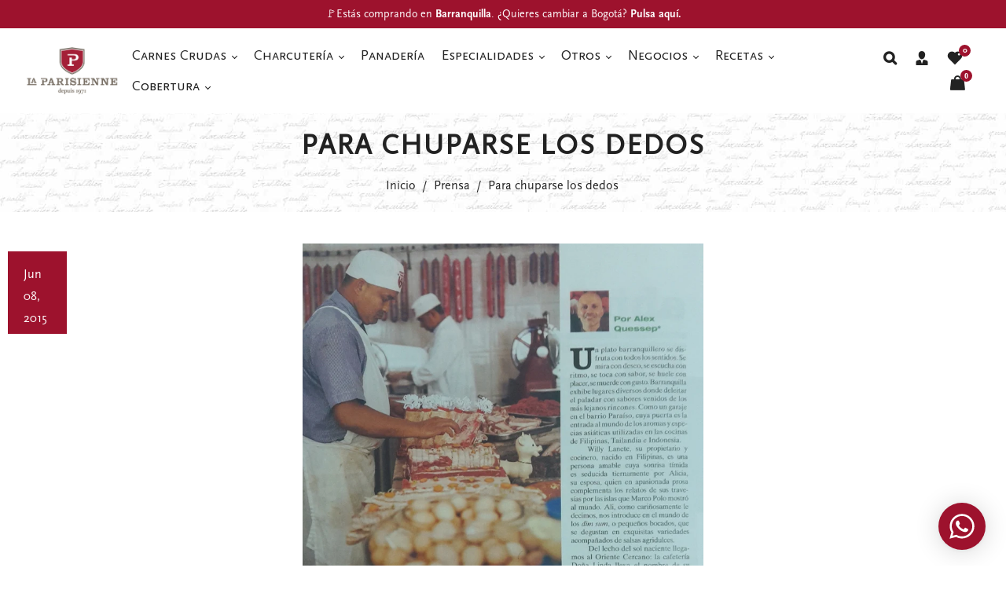

--- FILE ---
content_type: text/html; charset=utf-8
request_url: https://laparisienne.com.co/blogs/noticias/para-chuparse-los-dedos
body_size: 44221
content:
<!doctype html>
<html class="no-js" lang="es">
  <head>
    <meta charset="utf-8">
    <meta http-equiv="X-UA-Compatible" content="IE=edge" /> 
    <meta name="viewport" content="width=device-width,initial-scale=1, maximum-scale=1.0,user-scalable=0">  
    <meta name="theme-color" content="">    
    <link rel="preconnect" href="https://cdn.shopify.com" crossorigin>
    <link rel="preconnect" href="https://fonts.shopify.com" crossorigin>
    <link rel="preconnect" href="https://monorail-edge.shopifysvc.com">

    <link rel="canonical" href="https://laparisienne.com.co/blogs/noticias/para-chuparse-los-dedos"><link rel="shortcut icon" href="//laparisienne.com.co/cdn/shop/files/favicon_16x16.png?v=1614748522" type="image/png" /><title>
  Para chuparse los dedos
 &ndash; La Parisienne </title>


<meta name="description" content="Un plato barranquillero se disfruta con todos los sentidos. Se mira con deseo, se escucha con ritmo, se toca con sabor, se huele con placer, se muerde con gusto. Barranquilla exhibe lugares diversos donde deleitar el paladar con sabores venidos de los más lejanos rincones. Como un garaje en el barrio Paraíso, cuya puer">

    <!-- Social meta  -->
    

<meta property="og:site_name" content="La Parisienne ">
<meta property="og:url" content="https://laparisienne.com.co/blogs/noticias/para-chuparse-los-dedos">
<meta property="og:title" content="Para chuparse los dedos">
<meta property="og:type" content="article">
<meta property="og:description" content="Un plato barranquillero se disfruta con todos los sentidos. Se mira con deseo, se escucha con ritmo, se toca con sabor, se huele con placer, se muerde con gusto. Barranquilla exhibe lugares diversos donde deleitar el paladar con sabores venidos de los más lejanos rincones. Como un garaje en el barrio Paraíso, cuya puer"><meta property="og:image" content="http://laparisienne.com.co/cdn/shop/articles/image-asset_2.jpeg?v=1599604884">
  <meta property="og:image:secure_url" content="https://laparisienne.com.co/cdn/shop/articles/image-asset_2.jpeg?v=1599604884">
  <meta property="og:image:width" content="750">
  <meta property="og:image:height" content="1060"><meta name="twitter:card" content="summary_large_image">
<meta name="twitter:title" content="Para chuparse los dedos">
<meta name="twitter:description" content="Un plato barranquillero se disfruta con todos los sentidos. Se mira con deseo, se escucha con ritmo, se toca con sabor, se huele con placer, se muerde con gusto. Barranquilla exhibe lugares diversos donde deleitar el paladar con sabores venidos de los más lejanos rincones. Como un garaje en el barrio Paraíso, cuya puer">
    
    <!-- CSS  -->
    <link href="//laparisienne.com.co/cdn/shop/t/12/assets/dt-framework.css?v=96258803583246994211737040342" rel="stylesheet" type="text/css" media="all" />  
<link href="//laparisienne.com.co/cdn/shop/t/12/assets/dt-custom.css?v=93108948522268852991737822354" rel="stylesheet" type="text/css" media="all" />
<link href="//laparisienne.com.co/cdn/shop/t/12/assets/swiper-bundle.min.css?v=5850897086907936371733178839" rel="stylesheet" type="text/css" media="all" /> 

<link href="//laparisienne.com.co/cdn/shop/t/12/assets/select2.min.css?v=27970650042005650811733178839" rel="stylesheet" type="text/css" media="all" /> 

<link href="//laparisienne.com.co/cdn/shop/t/12/assets/slick.css?v=102834294787817466131733178839" rel="stylesheet" type="text/css" media="all" /> 
<link href="//laparisienne.com.co/cdn/shop/t/12/assets/font-all.min.css?v=126701773051416419891733178866" rel="stylesheet" type="text/css" media="all" /> 
<link href="//laparisienne.com.co/cdn/shop/t/12/assets/animation.css?v=170469424254788653381733178838" rel="stylesheet" type="text/css" media="all" /> 
    <!-- Primary JS files  -->
    <script src="//laparisienne.com.co/cdn/shop/t/12/assets/jquery-3.5.1.min.js?v=177851068496422246591733178839"></script>        
<script src="//laparisienne.com.co/cdn/shopifycloud/storefront/assets/themes_support/api-0b83c35a.js" defer="defer"></script>
<script src="//laparisienne.com.co/cdn/shop/t/12/assets/ajax-cart.js?v=1361661767205106111734448377" defer="defer"></script>
<script src="//laparisienne.com.co/cdn/shop/t/12/assets/dt-plugins.js?v=68173182670242102861733178838"></script>  

<script src="//laparisienne.com.co/cdn/shop/t/12/assets/select2.min.js?v=146226383636201590221733178839" defer="defer"></script>

<script src="//laparisienne.com.co/cdn/shop/t/12/assets/slick.min.js?v=78403228708673780251733178839"></script>  
<script src="//laparisienne.com.co/cdn/shop/t/12/assets/instafeed.js?v=81142330342592026311733178839" type="text/javascript"></script>

<script src="//laparisienne.com.co/cdn/shop/t/12/assets/wow.js?v=106390324212083424781733178839"></script>
<script>  
  var DT_THEME = {
    strings: {
      addToWishList: "Añadir a la Lista de Deseos",
      viewMyWishList: "Ver mi Lista de Deseos",     
      addToCart: "Añadir al Carrito",
      soldOut: "Agotado",
      unavailable: "No disponible",
      addToCompareList: "Añadir a la Lista de Comparación",
      viewMyCompareList: "Ver mi Lista de Comparación",
      minCompareProductNav: "Necesitas un producto más para navegar hasta el formulario de comparación",
      minCompareProduct: "No se permite añadir más de 4 productos para comparar"
    },
    moneyFormat: "${{amount_no_decimals}}"
  };      
</script>
    
    <!-- content for header -->
    <script>window.performance && window.performance.mark && window.performance.mark('shopify.content_for_header.start');</script><meta name="facebook-domain-verification" content="06wxm4xsnid9xa0reqqfftzfwti78b">
<meta name="google-site-verification" content="kjzvsNQxplyjDIlGG5y7rfr_9lJzfXBJdx_8GnOuYgI">
<meta id="shopify-digital-wallet" name="shopify-digital-wallet" content="/46949662885/digital_wallets/dialog">
<link rel="alternate" type="application/atom+xml" title="Feed" href="/blogs/noticias.atom" />
<script async="async" src="/checkouts/internal/preloads.js?locale=es-CO"></script>
<script id="shopify-features" type="application/json">{"accessToken":"22ced6bab6bd296f47132331a2b5662e","betas":["rich-media-storefront-analytics"],"domain":"laparisienne.com.co","predictiveSearch":true,"shopId":46949662885,"locale":"es"}</script>
<script>var Shopify = Shopify || {};
Shopify.shop = "frigorifico-la-parisienne.myshopify.com";
Shopify.locale = "es";
Shopify.currency = {"active":"COP","rate":"1.0"};
Shopify.country = "CO";
Shopify.theme = {"name":"LA PARISIENNE 2025","id":146634801373,"schema_name":null,"schema_version":null,"theme_store_id":null,"role":"main"};
Shopify.theme.handle = "null";
Shopify.theme.style = {"id":null,"handle":null};
Shopify.cdnHost = "laparisienne.com.co/cdn";
Shopify.routes = Shopify.routes || {};
Shopify.routes.root = "/";</script>
<script type="module">!function(o){(o.Shopify=o.Shopify||{}).modules=!0}(window);</script>
<script>!function(o){function n(){var o=[];function n(){o.push(Array.prototype.slice.apply(arguments))}return n.q=o,n}var t=o.Shopify=o.Shopify||{};t.loadFeatures=n(),t.autoloadFeatures=n()}(window);</script>
<script id="shop-js-analytics" type="application/json">{"pageType":"article"}</script>
<script defer="defer" async type="module" src="//laparisienne.com.co/cdn/shopifycloud/shop-js/modules/v2/client.init-shop-cart-sync_BSQ69bm3.es.esm.js"></script>
<script defer="defer" async type="module" src="//laparisienne.com.co/cdn/shopifycloud/shop-js/modules/v2/chunk.common_CIqZBrE6.esm.js"></script>
<script type="module">
  await import("//laparisienne.com.co/cdn/shopifycloud/shop-js/modules/v2/client.init-shop-cart-sync_BSQ69bm3.es.esm.js");
await import("//laparisienne.com.co/cdn/shopifycloud/shop-js/modules/v2/chunk.common_CIqZBrE6.esm.js");

  window.Shopify.SignInWithShop?.initShopCartSync?.({"fedCMEnabled":true,"windoidEnabled":true});

</script>
<script>(function() {
  var isLoaded = false;
  function asyncLoad() {
    if (isLoaded) return;
    isLoaded = true;
    var urls = ["https:\/\/chimpstatic.com\/mcjs-connected\/js\/users\/d6eaacac96d94beab05a4fe86\/d52873edbc28b23ad3d2681cb.js?shop=frigorifico-la-parisienne.myshopify.com","https:\/\/cdn.shopify.com\/s\/files\/1\/0033\/3538\/9233\/files\/pushdaddy_a3.js?shop=frigorifico-la-parisienne.myshopify.com"];
    for (var i = 0; i < urls.length; i++) {
      var s = document.createElement('script');
      s.type = 'text/javascript';
      s.async = true;
      s.src = urls[i];
      var x = document.getElementsByTagName('script')[0];
      x.parentNode.insertBefore(s, x);
    }
  };
  if(window.attachEvent) {
    window.attachEvent('onload', asyncLoad);
  } else {
    window.addEventListener('load', asyncLoad, false);
  }
})();</script>
<script id="__st">var __st={"a":46949662885,"offset":-18000,"reqid":"7d2d72cd-a713-4c1a-bc6b-4ca86eec8e74-1768927183","pageurl":"laparisienne.com.co\/blogs\/noticias\/para-chuparse-los-dedos","s":"articles-392172994725","u":"c9cf56402f52","p":"article","rtyp":"article","rid":392172994725};</script>
<script>window.ShopifyPaypalV4VisibilityTracking = true;</script>
<script id="captcha-bootstrap">!function(){'use strict';const t='contact',e='account',n='new_comment',o=[[t,t],['blogs',n],['comments',n],[t,'customer']],c=[[e,'customer_login'],[e,'guest_login'],[e,'recover_customer_password'],[e,'create_customer']],r=t=>t.map((([t,e])=>`form[action*='/${t}']:not([data-nocaptcha='true']) input[name='form_type'][value='${e}']`)).join(','),a=t=>()=>t?[...document.querySelectorAll(t)].map((t=>t.form)):[];function s(){const t=[...o],e=r(t);return a(e)}const i='password',u='form_key',d=['recaptcha-v3-token','g-recaptcha-response','h-captcha-response',i],f=()=>{try{return window.sessionStorage}catch{return}},m='__shopify_v',_=t=>t.elements[u];function p(t,e,n=!1){try{const o=window.sessionStorage,c=JSON.parse(o.getItem(e)),{data:r}=function(t){const{data:e,action:n}=t;return t[m]||n?{data:e,action:n}:{data:t,action:n}}(c);for(const[e,n]of Object.entries(r))t.elements[e]&&(t.elements[e].value=n);n&&o.removeItem(e)}catch(o){console.error('form repopulation failed',{error:o})}}const l='form_type',E='cptcha';function T(t){t.dataset[E]=!0}const w=window,h=w.document,L='Shopify',v='ce_forms',y='captcha';let A=!1;((t,e)=>{const n=(g='f06e6c50-85a8-45c8-87d0-21a2b65856fe',I='https://cdn.shopify.com/shopifycloud/storefront-forms-hcaptcha/ce_storefront_forms_captcha_hcaptcha.v1.5.2.iife.js',D={infoText:'Protegido por hCaptcha',privacyText:'Privacidad',termsText:'Términos'},(t,e,n)=>{const o=w[L][v],c=o.bindForm;if(c)return c(t,g,e,D).then(n);var r;o.q.push([[t,g,e,D],n]),r=I,A||(h.body.append(Object.assign(h.createElement('script'),{id:'captcha-provider',async:!0,src:r})),A=!0)});var g,I,D;w[L]=w[L]||{},w[L][v]=w[L][v]||{},w[L][v].q=[],w[L][y]=w[L][y]||{},w[L][y].protect=function(t,e){n(t,void 0,e),T(t)},Object.freeze(w[L][y]),function(t,e,n,w,h,L){const[v,y,A,g]=function(t,e,n){const i=e?o:[],u=t?c:[],d=[...i,...u],f=r(d),m=r(i),_=r(d.filter((([t,e])=>n.includes(e))));return[a(f),a(m),a(_),s()]}(w,h,L),I=t=>{const e=t.target;return e instanceof HTMLFormElement?e:e&&e.form},D=t=>v().includes(t);t.addEventListener('submit',(t=>{const e=I(t);if(!e)return;const n=D(e)&&!e.dataset.hcaptchaBound&&!e.dataset.recaptchaBound,o=_(e),c=g().includes(e)&&(!o||!o.value);(n||c)&&t.preventDefault(),c&&!n&&(function(t){try{if(!f())return;!function(t){const e=f();if(!e)return;const n=_(t);if(!n)return;const o=n.value;o&&e.removeItem(o)}(t);const e=Array.from(Array(32),(()=>Math.random().toString(36)[2])).join('');!function(t,e){_(t)||t.append(Object.assign(document.createElement('input'),{type:'hidden',name:u})),t.elements[u].value=e}(t,e),function(t,e){const n=f();if(!n)return;const o=[...t.querySelectorAll(`input[type='${i}']`)].map((({name:t})=>t)),c=[...d,...o],r={};for(const[a,s]of new FormData(t).entries())c.includes(a)||(r[a]=s);n.setItem(e,JSON.stringify({[m]:1,action:t.action,data:r}))}(t,e)}catch(e){console.error('failed to persist form',e)}}(e),e.submit())}));const S=(t,e)=>{t&&!t.dataset[E]&&(n(t,e.some((e=>e===t))),T(t))};for(const o of['focusin','change'])t.addEventListener(o,(t=>{const e=I(t);D(e)&&S(e,y())}));const B=e.get('form_key'),M=e.get(l),P=B&&M;t.addEventListener('DOMContentLoaded',(()=>{const t=y();if(P)for(const e of t)e.elements[l].value===M&&p(e,B);[...new Set([...A(),...v().filter((t=>'true'===t.dataset.shopifyCaptcha))])].forEach((e=>S(e,t)))}))}(h,new URLSearchParams(w.location.search),n,t,e,['guest_login'])})(!0,!0)}();</script>
<script integrity="sha256-4kQ18oKyAcykRKYeNunJcIwy7WH5gtpwJnB7kiuLZ1E=" data-source-attribution="shopify.loadfeatures" defer="defer" src="//laparisienne.com.co/cdn/shopifycloud/storefront/assets/storefront/load_feature-a0a9edcb.js" crossorigin="anonymous"></script>
<script data-source-attribution="shopify.dynamic_checkout.dynamic.init">var Shopify=Shopify||{};Shopify.PaymentButton=Shopify.PaymentButton||{isStorefrontPortableWallets:!0,init:function(){window.Shopify.PaymentButton.init=function(){};var t=document.createElement("script");t.src="https://laparisienne.com.co/cdn/shopifycloud/portable-wallets/latest/portable-wallets.es.js",t.type="module",document.head.appendChild(t)}};
</script>
<script data-source-attribution="shopify.dynamic_checkout.buyer_consent">
  function portableWalletsHideBuyerConsent(e){var t=document.getElementById("shopify-buyer-consent"),n=document.getElementById("shopify-subscription-policy-button");t&&n&&(t.classList.add("hidden"),t.setAttribute("aria-hidden","true"),n.removeEventListener("click",e))}function portableWalletsShowBuyerConsent(e){var t=document.getElementById("shopify-buyer-consent"),n=document.getElementById("shopify-subscription-policy-button");t&&n&&(t.classList.remove("hidden"),t.removeAttribute("aria-hidden"),n.addEventListener("click",e))}window.Shopify?.PaymentButton&&(window.Shopify.PaymentButton.hideBuyerConsent=portableWalletsHideBuyerConsent,window.Shopify.PaymentButton.showBuyerConsent=portableWalletsShowBuyerConsent);
</script>
<script data-source-attribution="shopify.dynamic_checkout.cart.bootstrap">document.addEventListener("DOMContentLoaded",(function(){function t(){return document.querySelector("shopify-accelerated-checkout-cart, shopify-accelerated-checkout")}if(t())Shopify.PaymentButton.init();else{new MutationObserver((function(e,n){t()&&(Shopify.PaymentButton.init(),n.disconnect())})).observe(document.body,{childList:!0,subtree:!0})}}));
</script>
<link rel="stylesheet" media="screen" href="//laparisienne.com.co/cdn/shop/t/12/compiled_assets/styles.css?v=4459">
<script>window.performance && window.performance.mark && window.performance.mark('shopify.content_for_header.end');</script>       
    <!-- content for header -->
    
  <!-- BEGIN app block: shopify://apps/pushdaddy-whatsapp-chat-api/blocks/app-embed/e3f2054d-bf7b-4e63-8db3-00712592382c -->
  
<script>
   var random_numberyryt = "id" + Math.random().toString(16).slice(2);
</script>

 <div id="shopify-block-placeholder_pdaddychat" class="shopify-block shopify-app-block" data-block-handle="app-embed">
 </div>

<script>
  document.getElementById('shopify-block-placeholder_pdaddychat').id = 'shopify-block-' + random_numberyryt;
if (!window.wwhatsappJs_new2a) {
    try {
        window.wwhatsappJs_new2a = {};
        wwhatsappJs_new2a.WhatsApp_new2a = {
            metafields: {
                shop: "frigorifico-la-parisienne.myshopify.com",
                settings: {"block_order":["15000258066"],"blocks":{"15000258066":{"disabled":"0","number":"3166253860","name":"Clara Polania","label":"Asesor","avatar":"https://cdn.shopify.com/s/files/1/0469/4966/2885/files/favicon.png?v=1614748522","online":"0","timezone":"America/Bogota","cid":"15000258066","ciiid":"191521","sunday":{"enabled":"1","range":"480,1080"},"monday":{"enabled":"1","range":"480,1080"},"tuesday":{"enabled":"1","range":"480,1080"},"wednesday":{"enabled":"1","range":"480,1080"},"thursday":{"enabled":"1","range":"480,1080"},"friday":{"enabled":"1","range":"480,1080"},"saturday":{"enabled":"1","range":"0,1439"},"offline":"Gracias por comunicarse con La Parisienne. Nuestro horario de atención para  pedidos de domicilios o por la tienda online es de 8 AM a 4 PM. Si desea realizar una compra lo invitamos a visitar nuestro  punto de venta. Estamos ubicados en la Carrera 52 # 75-152, barrio Alto Prado y el horario de atención directamente es de lunes a sábado de 8 AM a 7 PM.","chat":{"enabled":"1","greeting":"Bonjour, gracias por comunicarse con La Parisienne. ¿En qué podemos ayudarle?"},"message":"Bonjour!","page_url":"0"}},"style":{"pattern":"100","customized":{"enabled":"1","color":"#fff","background":"#9D122D","background_img":"","svg_color":"","background_img_main":"","button_animation":"","background_pic_header":"","auto_start":"9999000","hide_buttonsx":"0","icon_width":"60","chat_width":"376","border_radius":"50","icon_position":"50","compact_normal":"2","secondary_button":"0","secondary_button_link":"","secondary_text":"","pages_display":"/pages/,/,/collections/,/products/,/cart/,/orders/,/checkouts/,/blogs/,/password/","updown_bottom":"20","labelradius":"8","updown_bottom_m":"20","updown_bottom2":"0","widget_optin":"","leftright_label":"0","updown_share":"30","secondary_button_bgcolor":"#FFFFFF","secondary_button_tcolor":"#0084FF","secondary_button_lcolor":"#0084FF","leftt_rightt":"2","leftt_rightt_sec":"12","animation_count":"onlythree","font_weight":"600","animation_iteration":"3","extend_header_img":"0","font":"Muli","font_size":"16","abandned_cart_enabled":"1","auto_hide_share":"10000000000","auto_hide_chat":"999999999000","final_leftright_second_position":"left","remove_bottom":"1","header_text_color":"","header_bg_color":"","share_icons_display":"Whatsapp","share_size":"40","share_radius":"0","svg_yes":"0","svg_yes_icon":"0","share_trans":"0","what_bg":"","body_bgcolor":"","abandoned_kakkar":"1","shadow_yn":"0","mobile_label_yn":"1","google_ec":"whatsapp_pushdaddy","google_el":"whatsapp_pushdaddy","google_ea":"whatsapp_pushdaddy","fpixel_en":"whatsapp_pushdaddy","faq_yn":"0","chatbox_radius":"8","clicktcart_text":"Estamos disponibles las 24 horas, los 7 días de la semana para charlar. siéntete libre de chatear","live_whatsapp":"3","live_whatsapp_mobile":"1","bot_yn":"0","advance_bot":"0","botus":"1","clicktcart_anim_c":"pwapp-onlyonce","clicktcart":"0","ctaction_animation":"pwapp-bounce","order_conf":true,"whatsapp_yn":"0","header_posit_img":"center","remove_bg":"0","img_cntt":"10000000000000000","chatbox_height":"70","title_textsize":"24","waving_img":"","merged_icons":"0","merged_icons_display":"NO","blink_circle":"0","blink_animation":"pwapp-zooml","blink_circle_color":"#fff","blink_circle_bg":"red","trackingon":"1","chatnow_color":"#fff","label_bgcolor":"#fff","faq_color":"black","leftrightclose":"right","header_flat":"1","adddv_bott":"","etext1":"Please introduce yourself","etext2":"Enter your email","etext3":"Send","etext4":"Thank You","etext5":"2000","scaleicon":"1","scaleicon_m":"1","emailpop":"0","signuppopup":"","flyer_chat":"0","flyer_chat_m":"0","flyer_text":"Horario de atención: Domicilios de lunes a sábado de 9:00 AM a 4:00 PM \nNo aplica domingos y días festivos.","flyer_img":"","merge_bot_button":"0","wallyn":"0","lang_support":"en"}},"share":{"desktop":{"disabled":"1","position":"left"},"mobile":{"disabled":"1","position":"left"},"style":{"color":"#332007","background":"#fff"},"texts":{"button":"Compartir","message":"COMPRUEBE ESTO"}},"addtocart":{"style":{"mobile":"0","desktop":"0","replace_yn":"","but_bgcolor":"","but_tcolor":"","but_fsize":"0","but_radius":"0","button_wid":"0","button_pad":"0","but_bor_col":"","but_bor_wid":"0"},"texts":{"but_label1":"","but_link1":"","but_label2":"","but_link2":""}},"faq_quick_reply":[],"faq_block_order":[],"faq_blocks":[],"faq_texts":{"category":"FAQ Categories","featured":"General questions","search":"Search on Helpdesk","results":"Results for terms","no_results":"Sorry, no results found. Please try another keyword."},"track_url":"https://way2enjoy.com/shopify/1/whatsapp-chat/tracking_1.php","charge":true,"desktop":{"disabled":"0","position":"right","layout":"button_chat"},"mobile":{"disabled":"0","position":"left","layout":"button_chat"},"texts":{"title":"Bonjour!","description":"Madame / Monsieur","prefilledt":"Bonjour!","note":"Asesor tienda Barraquilla","button":"","button_m":"","bot_tri_button":"Order Status","placeholder":"Enviar un mensaje","emoji_search":"Search emoji…","emoji_frequently":"Frequently used","emoji_people":"People","emoji_nature":"Nature","emoji_objects":"Objects","emoji_places":"Places","emoji_symbols":"Symbols","emoji_not_found":"No emoji could be found"}},
				
            }
        };
        // Any additional code...
    } catch (e) {
        console.error('An error occurred in the script:', e);
    }
}

  const blocksyyy = wwhatsappJs_new2a.WhatsApp_new2a.metafields.settings.blocks;
for (const blockId in blocksyyy) {
    if (blocksyyy.hasOwnProperty(blockId)) {
        const block = blocksyyy[blockId]; 
        const ciiid_value = block.ciiid;   
        const pdaddy_website = block.websiteee;   

		
		
         localStorage.setItem('pdaddy_ciiid', ciiid_value);
		          localStorage.setItem('pdaddy_website', pdaddy_website);
       // console.log(`Stored ciiid for block ${blockId}: ${ciiid_value}`);
    }
}




</script>






<!-- END app block --><!-- BEGIN app block: shopify://apps/pagefly-page-builder/blocks/app-embed/83e179f7-59a0-4589-8c66-c0dddf959200 -->

<!-- BEGIN app snippet: pagefly-cro-ab-testing-main -->







<script>
  ;(function () {
    const url = new URL(window.location)
    const viewParam = url.searchParams.get('view')
    if (viewParam && viewParam.includes('variant-pf-')) {
      url.searchParams.set('pf_v', viewParam)
      url.searchParams.delete('view')
      window.history.replaceState({}, '', url)
    }
  })()
</script>



<script type='module'>
  
  window.PAGEFLY_CRO = window.PAGEFLY_CRO || {}

  window.PAGEFLY_CRO['data_debug'] = {
    original_template_suffix: "",
    allow_ab_test: false,
    ab_test_start_time: 0,
    ab_test_end_time: 0,
    today_date_time: 1768927183000,
  }
  window.PAGEFLY_CRO['GA4'] = { enabled: false}
</script>

<!-- END app snippet -->








  <script src='https://cdn.shopify.com/extensions/019bb4f9-aed6-78a3-be91-e9d44663e6bf/pagefly-page-builder-215/assets/pagefly-helper.js' defer='defer'></script>

  <script src='https://cdn.shopify.com/extensions/019bb4f9-aed6-78a3-be91-e9d44663e6bf/pagefly-page-builder-215/assets/pagefly-general-helper.js' defer='defer'></script>

  <script src='https://cdn.shopify.com/extensions/019bb4f9-aed6-78a3-be91-e9d44663e6bf/pagefly-page-builder-215/assets/pagefly-snap-slider.js' defer='defer'></script>

  <script src='https://cdn.shopify.com/extensions/019bb4f9-aed6-78a3-be91-e9d44663e6bf/pagefly-page-builder-215/assets/pagefly-slideshow-v3.js' defer='defer'></script>

  <script src='https://cdn.shopify.com/extensions/019bb4f9-aed6-78a3-be91-e9d44663e6bf/pagefly-page-builder-215/assets/pagefly-slideshow-v4.js' defer='defer'></script>

  <script src='https://cdn.shopify.com/extensions/019bb4f9-aed6-78a3-be91-e9d44663e6bf/pagefly-page-builder-215/assets/pagefly-glider.js' defer='defer'></script>

  <script src='https://cdn.shopify.com/extensions/019bb4f9-aed6-78a3-be91-e9d44663e6bf/pagefly-page-builder-215/assets/pagefly-slideshow-v1-v2.js' defer='defer'></script>

  <script src='https://cdn.shopify.com/extensions/019bb4f9-aed6-78a3-be91-e9d44663e6bf/pagefly-page-builder-215/assets/pagefly-product-media.js' defer='defer'></script>

  <script src='https://cdn.shopify.com/extensions/019bb4f9-aed6-78a3-be91-e9d44663e6bf/pagefly-page-builder-215/assets/pagefly-product.js' defer='defer'></script>


<script id='pagefly-helper-data' type='application/json'>
  {
    "page_optimization": {
      "assets_prefetching": false
    },
    "elements_asset_mapper": {
      "Accordion": "https://cdn.shopify.com/extensions/019bb4f9-aed6-78a3-be91-e9d44663e6bf/pagefly-page-builder-215/assets/pagefly-accordion.js",
      "Accordion3": "https://cdn.shopify.com/extensions/019bb4f9-aed6-78a3-be91-e9d44663e6bf/pagefly-page-builder-215/assets/pagefly-accordion3.js",
      "CountDown": "https://cdn.shopify.com/extensions/019bb4f9-aed6-78a3-be91-e9d44663e6bf/pagefly-page-builder-215/assets/pagefly-countdown.js",
      "GMap1": "https://cdn.shopify.com/extensions/019bb4f9-aed6-78a3-be91-e9d44663e6bf/pagefly-page-builder-215/assets/pagefly-gmap.js",
      "GMap2": "https://cdn.shopify.com/extensions/019bb4f9-aed6-78a3-be91-e9d44663e6bf/pagefly-page-builder-215/assets/pagefly-gmap.js",
      "GMapBasicV2": "https://cdn.shopify.com/extensions/019bb4f9-aed6-78a3-be91-e9d44663e6bf/pagefly-page-builder-215/assets/pagefly-gmap.js",
      "GMapAdvancedV2": "https://cdn.shopify.com/extensions/019bb4f9-aed6-78a3-be91-e9d44663e6bf/pagefly-page-builder-215/assets/pagefly-gmap.js",
      "HTML.Video": "https://cdn.shopify.com/extensions/019bb4f9-aed6-78a3-be91-e9d44663e6bf/pagefly-page-builder-215/assets/pagefly-htmlvideo.js",
      "HTML.Video2": "https://cdn.shopify.com/extensions/019bb4f9-aed6-78a3-be91-e9d44663e6bf/pagefly-page-builder-215/assets/pagefly-htmlvideo2.js",
      "HTML.Video3": "https://cdn.shopify.com/extensions/019bb4f9-aed6-78a3-be91-e9d44663e6bf/pagefly-page-builder-215/assets/pagefly-htmlvideo2.js",
      "BackgroundVideo": "https://cdn.shopify.com/extensions/019bb4f9-aed6-78a3-be91-e9d44663e6bf/pagefly-page-builder-215/assets/pagefly-htmlvideo2.js",
      "Instagram": "https://cdn.shopify.com/extensions/019bb4f9-aed6-78a3-be91-e9d44663e6bf/pagefly-page-builder-215/assets/pagefly-instagram.js",
      "Instagram2": "https://cdn.shopify.com/extensions/019bb4f9-aed6-78a3-be91-e9d44663e6bf/pagefly-page-builder-215/assets/pagefly-instagram.js",
      "Insta3": "https://cdn.shopify.com/extensions/019bb4f9-aed6-78a3-be91-e9d44663e6bf/pagefly-page-builder-215/assets/pagefly-instagram3.js",
      "Tabs": "https://cdn.shopify.com/extensions/019bb4f9-aed6-78a3-be91-e9d44663e6bf/pagefly-page-builder-215/assets/pagefly-tab.js",
      "Tabs3": "https://cdn.shopify.com/extensions/019bb4f9-aed6-78a3-be91-e9d44663e6bf/pagefly-page-builder-215/assets/pagefly-tab3.js",
      "ProductBox": "https://cdn.shopify.com/extensions/019bb4f9-aed6-78a3-be91-e9d44663e6bf/pagefly-page-builder-215/assets/pagefly-cart.js",
      "FBPageBox2": "https://cdn.shopify.com/extensions/019bb4f9-aed6-78a3-be91-e9d44663e6bf/pagefly-page-builder-215/assets/pagefly-facebook.js",
      "FBLikeButton2": "https://cdn.shopify.com/extensions/019bb4f9-aed6-78a3-be91-e9d44663e6bf/pagefly-page-builder-215/assets/pagefly-facebook.js",
      "TwitterFeed2": "https://cdn.shopify.com/extensions/019bb4f9-aed6-78a3-be91-e9d44663e6bf/pagefly-page-builder-215/assets/pagefly-twitter.js",
      "Paragraph4": "https://cdn.shopify.com/extensions/019bb4f9-aed6-78a3-be91-e9d44663e6bf/pagefly-page-builder-215/assets/pagefly-paragraph4.js",

      "AliReviews": "https://cdn.shopify.com/extensions/019bb4f9-aed6-78a3-be91-e9d44663e6bf/pagefly-page-builder-215/assets/pagefly-3rd-elements.js",
      "BackInStock": "https://cdn.shopify.com/extensions/019bb4f9-aed6-78a3-be91-e9d44663e6bf/pagefly-page-builder-215/assets/pagefly-3rd-elements.js",
      "GloboBackInStock": "https://cdn.shopify.com/extensions/019bb4f9-aed6-78a3-be91-e9d44663e6bf/pagefly-page-builder-215/assets/pagefly-3rd-elements.js",
      "GrowaveWishlist": "https://cdn.shopify.com/extensions/019bb4f9-aed6-78a3-be91-e9d44663e6bf/pagefly-page-builder-215/assets/pagefly-3rd-elements.js",
      "InfiniteOptionsShopPad": "https://cdn.shopify.com/extensions/019bb4f9-aed6-78a3-be91-e9d44663e6bf/pagefly-page-builder-215/assets/pagefly-3rd-elements.js",
      "InkybayProductPersonalizer": "https://cdn.shopify.com/extensions/019bb4f9-aed6-78a3-be91-e9d44663e6bf/pagefly-page-builder-215/assets/pagefly-3rd-elements.js",
      "LimeSpot": "https://cdn.shopify.com/extensions/019bb4f9-aed6-78a3-be91-e9d44663e6bf/pagefly-page-builder-215/assets/pagefly-3rd-elements.js",
      "Loox": "https://cdn.shopify.com/extensions/019bb4f9-aed6-78a3-be91-e9d44663e6bf/pagefly-page-builder-215/assets/pagefly-3rd-elements.js",
      "Opinew": "https://cdn.shopify.com/extensions/019bb4f9-aed6-78a3-be91-e9d44663e6bf/pagefly-page-builder-215/assets/pagefly-3rd-elements.js",
      "Powr": "https://cdn.shopify.com/extensions/019bb4f9-aed6-78a3-be91-e9d44663e6bf/pagefly-page-builder-215/assets/pagefly-3rd-elements.js",
      "ProductReviews": "https://cdn.shopify.com/extensions/019bb4f9-aed6-78a3-be91-e9d44663e6bf/pagefly-page-builder-215/assets/pagefly-3rd-elements.js",
      "PushOwl": "https://cdn.shopify.com/extensions/019bb4f9-aed6-78a3-be91-e9d44663e6bf/pagefly-page-builder-215/assets/pagefly-3rd-elements.js",
      "ReCharge": "https://cdn.shopify.com/extensions/019bb4f9-aed6-78a3-be91-e9d44663e6bf/pagefly-page-builder-215/assets/pagefly-3rd-elements.js",
      "Rivyo": "https://cdn.shopify.com/extensions/019bb4f9-aed6-78a3-be91-e9d44663e6bf/pagefly-page-builder-215/assets/pagefly-3rd-elements.js",
      "TrackingMore": "https://cdn.shopify.com/extensions/019bb4f9-aed6-78a3-be91-e9d44663e6bf/pagefly-page-builder-215/assets/pagefly-3rd-elements.js",
      "Vitals": "https://cdn.shopify.com/extensions/019bb4f9-aed6-78a3-be91-e9d44663e6bf/pagefly-page-builder-215/assets/pagefly-3rd-elements.js",
      "Wiser": "https://cdn.shopify.com/extensions/019bb4f9-aed6-78a3-be91-e9d44663e6bf/pagefly-page-builder-215/assets/pagefly-3rd-elements.js"
    },
    "custom_elements_mapper": {
      "pf-click-action-element": "https://cdn.shopify.com/extensions/019bb4f9-aed6-78a3-be91-e9d44663e6bf/pagefly-page-builder-215/assets/pagefly-click-action-element.js",
      "pf-dialog-element": "https://cdn.shopify.com/extensions/019bb4f9-aed6-78a3-be91-e9d44663e6bf/pagefly-page-builder-215/assets/pagefly-dialog-element.js"
    }
  }
</script>


<!-- END app block --><script src="https://cdn.shopify.com/extensions/747c5c4f-01f6-4977-a618-0a92d9ef14e9/pushdaddy-whatsapp-live-chat-340/assets/pushdaddy_a7_livechat1_new4.js" type="text/javascript" defer="defer"></script>
<link href="https://cdn.shopify.com/extensions/747c5c4f-01f6-4977-a618-0a92d9ef14e9/pushdaddy-whatsapp-live-chat-340/assets/pwhatsapp119ba1.scss.css" rel="stylesheet" type="text/css" media="all">
<link href="https://monorail-edge.shopifysvc.com" rel="dns-prefetch">
<script>(function(){if ("sendBeacon" in navigator && "performance" in window) {try {var session_token_from_headers = performance.getEntriesByType('navigation')[0].serverTiming.find(x => x.name == '_s').description;} catch {var session_token_from_headers = undefined;}var session_cookie_matches = document.cookie.match(/_shopify_s=([^;]*)/);var session_token_from_cookie = session_cookie_matches && session_cookie_matches.length === 2 ? session_cookie_matches[1] : "";var session_token = session_token_from_headers || session_token_from_cookie || "";function handle_abandonment_event(e) {var entries = performance.getEntries().filter(function(entry) {return /monorail-edge.shopifysvc.com/.test(entry.name);});if (!window.abandonment_tracked && entries.length === 0) {window.abandonment_tracked = true;var currentMs = Date.now();var navigation_start = performance.timing.navigationStart;var payload = {shop_id: 46949662885,url: window.location.href,navigation_start,duration: currentMs - navigation_start,session_token,page_type: "article"};window.navigator.sendBeacon("https://monorail-edge.shopifysvc.com/v1/produce", JSON.stringify({schema_id: "online_store_buyer_site_abandonment/1.1",payload: payload,metadata: {event_created_at_ms: currentMs,event_sent_at_ms: currentMs}}));}}window.addEventListener('pagehide', handle_abandonment_event);}}());</script>
<script id="web-pixels-manager-setup">(function e(e,d,r,n,o){if(void 0===o&&(o={}),!Boolean(null===(a=null===(i=window.Shopify)||void 0===i?void 0:i.analytics)||void 0===a?void 0:a.replayQueue)){var i,a;window.Shopify=window.Shopify||{};var t=window.Shopify;t.analytics=t.analytics||{};var s=t.analytics;s.replayQueue=[],s.publish=function(e,d,r){return s.replayQueue.push([e,d,r]),!0};try{self.performance.mark("wpm:start")}catch(e){}var l=function(){var e={modern:/Edge?\/(1{2}[4-9]|1[2-9]\d|[2-9]\d{2}|\d{4,})\.\d+(\.\d+|)|Firefox\/(1{2}[4-9]|1[2-9]\d|[2-9]\d{2}|\d{4,})\.\d+(\.\d+|)|Chrom(ium|e)\/(9{2}|\d{3,})\.\d+(\.\d+|)|(Maci|X1{2}).+ Version\/(15\.\d+|(1[6-9]|[2-9]\d|\d{3,})\.\d+)([,.]\d+|)( \(\w+\)|)( Mobile\/\w+|) Safari\/|Chrome.+OPR\/(9{2}|\d{3,})\.\d+\.\d+|(CPU[ +]OS|iPhone[ +]OS|CPU[ +]iPhone|CPU IPhone OS|CPU iPad OS)[ +]+(15[._]\d+|(1[6-9]|[2-9]\d|\d{3,})[._]\d+)([._]\d+|)|Android:?[ /-](13[3-9]|1[4-9]\d|[2-9]\d{2}|\d{4,})(\.\d+|)(\.\d+|)|Android.+Firefox\/(13[5-9]|1[4-9]\d|[2-9]\d{2}|\d{4,})\.\d+(\.\d+|)|Android.+Chrom(ium|e)\/(13[3-9]|1[4-9]\d|[2-9]\d{2}|\d{4,})\.\d+(\.\d+|)|SamsungBrowser\/([2-9]\d|\d{3,})\.\d+/,legacy:/Edge?\/(1[6-9]|[2-9]\d|\d{3,})\.\d+(\.\d+|)|Firefox\/(5[4-9]|[6-9]\d|\d{3,})\.\d+(\.\d+|)|Chrom(ium|e)\/(5[1-9]|[6-9]\d|\d{3,})\.\d+(\.\d+|)([\d.]+$|.*Safari\/(?![\d.]+ Edge\/[\d.]+$))|(Maci|X1{2}).+ Version\/(10\.\d+|(1[1-9]|[2-9]\d|\d{3,})\.\d+)([,.]\d+|)( \(\w+\)|)( Mobile\/\w+|) Safari\/|Chrome.+OPR\/(3[89]|[4-9]\d|\d{3,})\.\d+\.\d+|(CPU[ +]OS|iPhone[ +]OS|CPU[ +]iPhone|CPU IPhone OS|CPU iPad OS)[ +]+(10[._]\d+|(1[1-9]|[2-9]\d|\d{3,})[._]\d+)([._]\d+|)|Android:?[ /-](13[3-9]|1[4-9]\d|[2-9]\d{2}|\d{4,})(\.\d+|)(\.\d+|)|Mobile Safari.+OPR\/([89]\d|\d{3,})\.\d+\.\d+|Android.+Firefox\/(13[5-9]|1[4-9]\d|[2-9]\d{2}|\d{4,})\.\d+(\.\d+|)|Android.+Chrom(ium|e)\/(13[3-9]|1[4-9]\d|[2-9]\d{2}|\d{4,})\.\d+(\.\d+|)|Android.+(UC? ?Browser|UCWEB|U3)[ /]?(15\.([5-9]|\d{2,})|(1[6-9]|[2-9]\d|\d{3,})\.\d+)\.\d+|SamsungBrowser\/(5\.\d+|([6-9]|\d{2,})\.\d+)|Android.+MQ{2}Browser\/(14(\.(9|\d{2,})|)|(1[5-9]|[2-9]\d|\d{3,})(\.\d+|))(\.\d+|)|K[Aa][Ii]OS\/(3\.\d+|([4-9]|\d{2,})\.\d+)(\.\d+|)/},d=e.modern,r=e.legacy,n=navigator.userAgent;return n.match(d)?"modern":n.match(r)?"legacy":"unknown"}(),u="modern"===l?"modern":"legacy",c=(null!=n?n:{modern:"",legacy:""})[u],f=function(e){return[e.baseUrl,"/wpm","/b",e.hashVersion,"modern"===e.buildTarget?"m":"l",".js"].join("")}({baseUrl:d,hashVersion:r,buildTarget:u}),m=function(e){var d=e.version,r=e.bundleTarget,n=e.surface,o=e.pageUrl,i=e.monorailEndpoint;return{emit:function(e){var a=e.status,t=e.errorMsg,s=(new Date).getTime(),l=JSON.stringify({metadata:{event_sent_at_ms:s},events:[{schema_id:"web_pixels_manager_load/3.1",payload:{version:d,bundle_target:r,page_url:o,status:a,surface:n,error_msg:t},metadata:{event_created_at_ms:s}}]});if(!i)return console&&console.warn&&console.warn("[Web Pixels Manager] No Monorail endpoint provided, skipping logging."),!1;try{return self.navigator.sendBeacon.bind(self.navigator)(i,l)}catch(e){}var u=new XMLHttpRequest;try{return u.open("POST",i,!0),u.setRequestHeader("Content-Type","text/plain"),u.send(l),!0}catch(e){return console&&console.warn&&console.warn("[Web Pixels Manager] Got an unhandled error while logging to Monorail."),!1}}}}({version:r,bundleTarget:l,surface:e.surface,pageUrl:self.location.href,monorailEndpoint:e.monorailEndpoint});try{o.browserTarget=l,function(e){var d=e.src,r=e.async,n=void 0===r||r,o=e.onload,i=e.onerror,a=e.sri,t=e.scriptDataAttributes,s=void 0===t?{}:t,l=document.createElement("script"),u=document.querySelector("head"),c=document.querySelector("body");if(l.async=n,l.src=d,a&&(l.integrity=a,l.crossOrigin="anonymous"),s)for(var f in s)if(Object.prototype.hasOwnProperty.call(s,f))try{l.dataset[f]=s[f]}catch(e){}if(o&&l.addEventListener("load",o),i&&l.addEventListener("error",i),u)u.appendChild(l);else{if(!c)throw new Error("Did not find a head or body element to append the script");c.appendChild(l)}}({src:f,async:!0,onload:function(){if(!function(){var e,d;return Boolean(null===(d=null===(e=window.Shopify)||void 0===e?void 0:e.analytics)||void 0===d?void 0:d.initialized)}()){var d=window.webPixelsManager.init(e)||void 0;if(d){var r=window.Shopify.analytics;r.replayQueue.forEach((function(e){var r=e[0],n=e[1],o=e[2];d.publishCustomEvent(r,n,o)})),r.replayQueue=[],r.publish=d.publishCustomEvent,r.visitor=d.visitor,r.initialized=!0}}},onerror:function(){return m.emit({status:"failed",errorMsg:"".concat(f," has failed to load")})},sri:function(e){var d=/^sha384-[A-Za-z0-9+/=]+$/;return"string"==typeof e&&d.test(e)}(c)?c:"",scriptDataAttributes:o}),m.emit({status:"loading"})}catch(e){m.emit({status:"failed",errorMsg:(null==e?void 0:e.message)||"Unknown error"})}}})({shopId: 46949662885,storefrontBaseUrl: "https://laparisienne.com.co",extensionsBaseUrl: "https://extensions.shopifycdn.com/cdn/shopifycloud/web-pixels-manager",monorailEndpoint: "https://monorail-edge.shopifysvc.com/unstable/produce_batch",surface: "storefront-renderer",enabledBetaFlags: ["2dca8a86"],webPixelsConfigList: [{"id":"987300061","configuration":"{\"accountID\":\"web_pixel_spark_ixMetCAr3u\",\"lastUpdatedAt\":\"2026-01-10T14:13:35.731Z\"}","eventPayloadVersion":"v1","runtimeContext":"STRICT","scriptVersion":"ea85ce12225b9656687b5d05bd4f3432","type":"APP","apiClientId":86932488193,"privacyPurposes":["ANALYTICS"],"dataSharingAdjustments":{"protectedCustomerApprovalScopes":["read_customer_personal_data"]}},{"id":"587333853","configuration":"{\"shopUrl\":\"frigorifico-la-parisienne.myshopify.com\"}","eventPayloadVersion":"v1","runtimeContext":"STRICT","scriptVersion":"c581e5437ee132f6ac1ad175a6693233","type":"APP","apiClientId":109149454337,"privacyPurposes":["ANALYTICS","MARKETING","SALE_OF_DATA"],"dataSharingAdjustments":{"protectedCustomerApprovalScopes":["read_customer_personal_data"]}},{"id":"413565149","configuration":"{\"config\":\"{\\\"pixel_id\\\":\\\"G-YFCENHW9QJ\\\",\\\"google_tag_ids\\\":[\\\"G-YFCENHW9QJ\\\"],\\\"target_country\\\":\\\"CO\\\",\\\"gtag_events\\\":[{\\\"type\\\":\\\"begin_checkout\\\",\\\"action_label\\\":\\\"G-YFCENHW9QJ\\\"},{\\\"type\\\":\\\"search\\\",\\\"action_label\\\":\\\"G-YFCENHW9QJ\\\"},{\\\"type\\\":\\\"view_item\\\",\\\"action_label\\\":\\\"G-YFCENHW9QJ\\\"},{\\\"type\\\":\\\"purchase\\\",\\\"action_label\\\":\\\"G-YFCENHW9QJ\\\"},{\\\"type\\\":\\\"page_view\\\",\\\"action_label\\\":\\\"G-YFCENHW9QJ\\\"},{\\\"type\\\":\\\"add_payment_info\\\",\\\"action_label\\\":\\\"G-YFCENHW9QJ\\\"},{\\\"type\\\":\\\"add_to_cart\\\",\\\"action_label\\\":\\\"G-YFCENHW9QJ\\\"}],\\\"enable_monitoring_mode\\\":false}\"}","eventPayloadVersion":"v1","runtimeContext":"OPEN","scriptVersion":"b2a88bafab3e21179ed38636efcd8a93","type":"APP","apiClientId":1780363,"privacyPurposes":[],"dataSharingAdjustments":{"protectedCustomerApprovalScopes":["read_customer_address","read_customer_email","read_customer_name","read_customer_personal_data","read_customer_phone"]}},{"id":"395411677","configuration":"{\"pixelCode\":\"CNGUQ63C77UCI85FTODG\"}","eventPayloadVersion":"v1","runtimeContext":"STRICT","scriptVersion":"22e92c2ad45662f435e4801458fb78cc","type":"APP","apiClientId":4383523,"privacyPurposes":["ANALYTICS","MARKETING","SALE_OF_DATA"],"dataSharingAdjustments":{"protectedCustomerApprovalScopes":["read_customer_address","read_customer_email","read_customer_name","read_customer_personal_data","read_customer_phone"]}},{"id":"131236061","configuration":"{\"pixel_id\":\"683468358934099\",\"pixel_type\":\"facebook_pixel\",\"metaapp_system_user_token\":\"-\"}","eventPayloadVersion":"v1","runtimeContext":"OPEN","scriptVersion":"ca16bc87fe92b6042fbaa3acc2fbdaa6","type":"APP","apiClientId":2329312,"privacyPurposes":["ANALYTICS","MARKETING","SALE_OF_DATA"],"dataSharingAdjustments":{"protectedCustomerApprovalScopes":["read_customer_address","read_customer_email","read_customer_name","read_customer_personal_data","read_customer_phone"]}},{"id":"shopify-app-pixel","configuration":"{}","eventPayloadVersion":"v1","runtimeContext":"STRICT","scriptVersion":"0450","apiClientId":"shopify-pixel","type":"APP","privacyPurposes":["ANALYTICS","MARKETING"]},{"id":"shopify-custom-pixel","eventPayloadVersion":"v1","runtimeContext":"LAX","scriptVersion":"0450","apiClientId":"shopify-pixel","type":"CUSTOM","privacyPurposes":["ANALYTICS","MARKETING"]}],isMerchantRequest: false,initData: {"shop":{"name":"La Parisienne ","paymentSettings":{"currencyCode":"COP"},"myshopifyDomain":"frigorifico-la-parisienne.myshopify.com","countryCode":"CO","storefrontUrl":"https:\/\/laparisienne.com.co"},"customer":null,"cart":null,"checkout":null,"productVariants":[],"purchasingCompany":null},},"https://laparisienne.com.co/cdn","fcfee988w5aeb613cpc8e4bc33m6693e112",{"modern":"","legacy":""},{"shopId":"46949662885","storefrontBaseUrl":"https:\/\/laparisienne.com.co","extensionBaseUrl":"https:\/\/extensions.shopifycdn.com\/cdn\/shopifycloud\/web-pixels-manager","surface":"storefront-renderer","enabledBetaFlags":"[\"2dca8a86\"]","isMerchantRequest":"false","hashVersion":"fcfee988w5aeb613cpc8e4bc33m6693e112","publish":"custom","events":"[[\"page_viewed\",{}]]"});</script><script>
  window.ShopifyAnalytics = window.ShopifyAnalytics || {};
  window.ShopifyAnalytics.meta = window.ShopifyAnalytics.meta || {};
  window.ShopifyAnalytics.meta.currency = 'COP';
  var meta = {"page":{"pageType":"article","resourceType":"article","resourceId":392172994725,"requestId":"7d2d72cd-a713-4c1a-bc6b-4ca86eec8e74-1768927183"}};
  for (var attr in meta) {
    window.ShopifyAnalytics.meta[attr] = meta[attr];
  }
</script>
<script class="analytics">
  (function () {
    var customDocumentWrite = function(content) {
      var jquery = null;

      if (window.jQuery) {
        jquery = window.jQuery;
      } else if (window.Checkout && window.Checkout.$) {
        jquery = window.Checkout.$;
      }

      if (jquery) {
        jquery('body').append(content);
      }
    };

    var hasLoggedConversion = function(token) {
      if (token) {
        return document.cookie.indexOf('loggedConversion=' + token) !== -1;
      }
      return false;
    }

    var setCookieIfConversion = function(token) {
      if (token) {
        var twoMonthsFromNow = new Date(Date.now());
        twoMonthsFromNow.setMonth(twoMonthsFromNow.getMonth() + 2);

        document.cookie = 'loggedConversion=' + token + '; expires=' + twoMonthsFromNow;
      }
    }

    var trekkie = window.ShopifyAnalytics.lib = window.trekkie = window.trekkie || [];
    if (trekkie.integrations) {
      return;
    }
    trekkie.methods = [
      'identify',
      'page',
      'ready',
      'track',
      'trackForm',
      'trackLink'
    ];
    trekkie.factory = function(method) {
      return function() {
        var args = Array.prototype.slice.call(arguments);
        args.unshift(method);
        trekkie.push(args);
        return trekkie;
      };
    };
    for (var i = 0; i < trekkie.methods.length; i++) {
      var key = trekkie.methods[i];
      trekkie[key] = trekkie.factory(key);
    }
    trekkie.load = function(config) {
      trekkie.config = config || {};
      trekkie.config.initialDocumentCookie = document.cookie;
      var first = document.getElementsByTagName('script')[0];
      var script = document.createElement('script');
      script.type = 'text/javascript';
      script.onerror = function(e) {
        var scriptFallback = document.createElement('script');
        scriptFallback.type = 'text/javascript';
        scriptFallback.onerror = function(error) {
                var Monorail = {
      produce: function produce(monorailDomain, schemaId, payload) {
        var currentMs = new Date().getTime();
        var event = {
          schema_id: schemaId,
          payload: payload,
          metadata: {
            event_created_at_ms: currentMs,
            event_sent_at_ms: currentMs
          }
        };
        return Monorail.sendRequest("https://" + monorailDomain + "/v1/produce", JSON.stringify(event));
      },
      sendRequest: function sendRequest(endpointUrl, payload) {
        // Try the sendBeacon API
        if (window && window.navigator && typeof window.navigator.sendBeacon === 'function' && typeof window.Blob === 'function' && !Monorail.isIos12()) {
          var blobData = new window.Blob([payload], {
            type: 'text/plain'
          });

          if (window.navigator.sendBeacon(endpointUrl, blobData)) {
            return true;
          } // sendBeacon was not successful

        } // XHR beacon

        var xhr = new XMLHttpRequest();

        try {
          xhr.open('POST', endpointUrl);
          xhr.setRequestHeader('Content-Type', 'text/plain');
          xhr.send(payload);
        } catch (e) {
          console.log(e);
        }

        return false;
      },
      isIos12: function isIos12() {
        return window.navigator.userAgent.lastIndexOf('iPhone; CPU iPhone OS 12_') !== -1 || window.navigator.userAgent.lastIndexOf('iPad; CPU OS 12_') !== -1;
      }
    };
    Monorail.produce('monorail-edge.shopifysvc.com',
      'trekkie_storefront_load_errors/1.1',
      {shop_id: 46949662885,
      theme_id: 146634801373,
      app_name: "storefront",
      context_url: window.location.href,
      source_url: "//laparisienne.com.co/cdn/s/trekkie.storefront.cd680fe47e6c39ca5d5df5f0a32d569bc48c0f27.min.js"});

        };
        scriptFallback.async = true;
        scriptFallback.src = '//laparisienne.com.co/cdn/s/trekkie.storefront.cd680fe47e6c39ca5d5df5f0a32d569bc48c0f27.min.js';
        first.parentNode.insertBefore(scriptFallback, first);
      };
      script.async = true;
      script.src = '//laparisienne.com.co/cdn/s/trekkie.storefront.cd680fe47e6c39ca5d5df5f0a32d569bc48c0f27.min.js';
      first.parentNode.insertBefore(script, first);
    };
    trekkie.load(
      {"Trekkie":{"appName":"storefront","development":false,"defaultAttributes":{"shopId":46949662885,"isMerchantRequest":null,"themeId":146634801373,"themeCityHash":"13030509242673749377","contentLanguage":"es","currency":"COP","eventMetadataId":"88b5bf33-fda9-4462-815d-c322bfbe384c"},"isServerSideCookieWritingEnabled":true,"monorailRegion":"shop_domain","enabledBetaFlags":["65f19447"]},"Session Attribution":{},"S2S":{"facebookCapiEnabled":true,"source":"trekkie-storefront-renderer","apiClientId":580111}}
    );

    var loaded = false;
    trekkie.ready(function() {
      if (loaded) return;
      loaded = true;

      window.ShopifyAnalytics.lib = window.trekkie;

      var originalDocumentWrite = document.write;
      document.write = customDocumentWrite;
      try { window.ShopifyAnalytics.merchantGoogleAnalytics.call(this); } catch(error) {};
      document.write = originalDocumentWrite;

      window.ShopifyAnalytics.lib.page(null,{"pageType":"article","resourceType":"article","resourceId":392172994725,"requestId":"7d2d72cd-a713-4c1a-bc6b-4ca86eec8e74-1768927183","shopifyEmitted":true});

      var match = window.location.pathname.match(/checkouts\/(.+)\/(thank_you|post_purchase)/)
      var token = match? match[1]: undefined;
      if (!hasLoggedConversion(token)) {
        setCookieIfConversion(token);
        
      }
    });


        var eventsListenerScript = document.createElement('script');
        eventsListenerScript.async = true;
        eventsListenerScript.src = "//laparisienne.com.co/cdn/shopifycloud/storefront/assets/shop_events_listener-3da45d37.js";
        document.getElementsByTagName('head')[0].appendChild(eventsListenerScript);

})();</script>
  <script>
  if (!window.ga || (window.ga && typeof window.ga !== 'function')) {
    window.ga = function ga() {
      (window.ga.q = window.ga.q || []).push(arguments);
      if (window.Shopify && window.Shopify.analytics && typeof window.Shopify.analytics.publish === 'function') {
        window.Shopify.analytics.publish("ga_stub_called", {}, {sendTo: "google_osp_migration"});
      }
      console.error("Shopify's Google Analytics stub called with:", Array.from(arguments), "\nSee https://help.shopify.com/manual/promoting-marketing/pixels/pixel-migration#google for more information.");
    };
    if (window.Shopify && window.Shopify.analytics && typeof window.Shopify.analytics.publish === 'function') {
      window.Shopify.analytics.publish("ga_stub_initialized", {}, {sendTo: "google_osp_migration"});
    }
  }
</script>
<script
  defer
  src="https://laparisienne.com.co/cdn/shopifycloud/perf-kit/shopify-perf-kit-3.0.4.min.js"
  data-application="storefront-renderer"
  data-shop-id="46949662885"
  data-render-region="gcp-us-central1"
  data-page-type="article"
  data-theme-instance-id="146634801373"
  data-theme-name=""
  data-theme-version=""
  data-monorail-region="shop_domain"
  data-resource-timing-sampling-rate="10"
  data-shs="true"
  data-shs-beacon="true"
  data-shs-export-with-fetch="true"
  data-shs-logs-sample-rate="1"
  data-shs-beacon-endpoint="https://laparisienne.com.co/api/collect"
></script>
</head>
  <body id="para-chuparse-los-dedos" class="template-article  others ">
    
    
    
    <div class="mobile-menu" data-menu="dt-main-menu">
    <div class="">
   
  <ul class="dt-sc-social-icons ">
    
    
    <li>
      <a class="icon-fallback-text fb hexagon" target="blank" href="https://www.facebook.com/laparisiennecol" title="Facebook">
        <i class="fa fa-facebook" aria-hidden="true"></i>
        <span class="icon__fallback-text">Facebook</span>
      </a>
    </li>
    
    
    
    
    <li>
      <a class="icon-fallback-text ins" target="blank" href="https://www.instagram.com/laparisiennecol/" title="Instagram">
        <i class="fa fa-instagram" aria-hidden="true"></i>
        <span class="icon__fallback-text">Instagram</span>
      </a>
    </li>
    
    
    
    

    
    
  </ul>  
</div>
    </div>
    <div class="mobile-menu-overlay"></div> 
    
    <div id="video_modal" class="video_overlay">
      <div class="inner">
      <span id="close_icon" class="dt-sc-btn close-icon" style=" position: absolute; right: 10px; top: 10px;"></span>
      </div>
    </div>
    
    <div class="off-canvas--viewport">
      
      <div id="CartDrawer" class="drawer drawer--right">
  <div class="drawer__header">
    <span class="drawer__close js-drawer-close dt-sc-btn close-icon">
     
    </span>
    <h4>Tu Carrito</h4>
  </div>
  <div id="CartContainer"></div>
</div>


      
       <!-- Theme Header====== -->
      <div id="shopify-section-header" class="shopify-section">
<div id="dT_top-sticky">
  <div class="container">
    <div class="row">
      <div class=" dT_ProductProactiveSearch ">
       <a href="#" class="dT_TopStickySearchCloseBtn close"><svg  xmlns="http://www.w3.org/2000/svg" xmlns:xlink="http://www.w3.org/1999/xlink" x="0px" y="0px"
	 viewBox="0 0 100 100"  xml:space="preserve">
  
<path d="M57,50l35.2-35.2c1.9-1.9,1.9-5.1,0-7c-1.9-1.9-5.1-1.9-7,0L50,43L14.8,7.7c-1.9-1.9-5.1-1.9-7,0c-1.9,1.9-1.9,5.1,0,7
	L43,50L7.7,85.2c-1.9,1.9-1.9,5.1,0,7c1,1,2.2,1.5,3.5,1.5s2.5-0.5,3.5-1.5L50,57l35.2,35.2c1,1,2.2,1.5,3.5,1.5s2.5-0.5,3.5-1.5
	c1.9-1.9,1.9-5.1,0-7L57,50z"/>
</svg>
</a>
        <form method="GET" action="/search" autocomplete="off">
          <div class="search-box">
            <input type="text" name="q" class="form-control" autocomplete="off" placeholder="Search Our Store" aria-label="Search Our Store"
                   v-model="search" @keyup="inputChanged" @keydown.down="onArrow" @keydown.up="onArrow">
            <input type="hidden" name="product" value="product" />
            <div class="input-group-append">
              <button class="dt-sc-btn" type="submit">
                <svg version="1.1"  xmlns="http://www.w3.org/2000/svg" xmlns:xlink="http://www.w3.org/1999/xlink" x="0px" y="0px"
	 viewBox="0 0 100 100" style="enable-background:new 0 0 100 100;" xml:space="preserve">
<path d="M76.4,69.4c13.9-17.8,10.8-43.5-7-57.4C51.6-1.9,25.9,1.2,12,19C-1.9,36.8,1.2,62.5,19,76.4C33.8,88,54.6,88,69.4,76.4
	l18.8,18.8c1.9,1.9,5.1,2,7,0c1.9-1.9,2-5.1,0-7c0,0,0,0,0,0L76.4,69.4z M44.3,75.1c-17.1,0-30.9-13.8-30.9-30.9
	c0-17.1,13.8-30.9,30.9-30.9c17.1,0,30.9,13.8,30.9,30.9c0,0,0,0,0,0C75.1,61.3,61.3,75.1,44.3,75.1z"/>
</svg>
              </button>
            </div>
          </div>
        </form>
        
        <div class="dT_PredictiveSearchResult_Section">
          <template v-if="dT_ProductProactiveSugesstions">
            <ul class="dt-sc-ProductSugesstions">
              <li v-for="(item, i) in filteredSearchResults" :key="i" class="autocomplete-results" v-show="isOpen" :class="{ 'is-active': i === arrowCounter }">
                <template v-if="item.image">
                  <a :href="item.url">
                    <img class="img-fluid mr-4 mb-2" width="150" :src="item.image" alt="">
                  </a>
                </template>
                <div class="media-body">
                  <a :href="item.url">${ item.product_title }</a>
                  
                  <div class="price">
                    <span class="dt-price-symbol">$</span> ${item.price}
                  </div>
                </div>
              </li>
            </ul>
          </template>
        </div>
        
      </div>
    </div>
  </div>
</div>







<div data-section-id="header" data-section-type="header-section" data-header-section>
  <header id="header"><section class="text-center announcement-bar "><p>🚩Estás comprando en <strong>Barranquilla</strong>. ¿Quieres cambiar a Bogotá? <a href="https://bogota.laparisienne.com.co/" title="https://bogota.laparisienne.com.co/"><strong>Pulsa aquí</strong></a><strong>.</strong></p>  
  <a href="javascript:void(0)" class="close close-icon dt-sc-btn"></a></section><style>
  
  .announcement-bar{ 
    display: flex;
    align-items: center;
    justify-content: center;
    position:relative; 
    clear:both; 
    width:100%; 
    transition: all .3s linear; 
  }
  .announcement-bar>*{ margin:0; }
  .announcement-bar .close-icon{ background: transparent; position: absolute; transform: translateY(-50%); top: 50%; right: 15px;}
  .announcement-bar:empty{ }
 
  
</style>

    
    
    

    <section class="dt-sc-header-logo-sec sticky-header  logo_left " >
      <div class="container-fluid spacing_enabled"> 
        <div class="row">
                    
          
                       
          <div class="logo-alignment   dt-sc-logo_left ">             
            <nav id="AccessibleNav" role="navigation" class="dt-sc-flex-space-between" data-menu="dt-main-menu">             
              
              
              

<div  class="logo">
  <a href="/" title="La Parisienne " >
    
    <img src="//laparisienne.com.co/cdn/shop/files/Logo_La_Parisienne_Color.png?v=1733505519"  alt="La Parisienne "  style="max-width:120px">
  </a> 
</div>
 

                       
                    
              
              
<ul class="dt-sc-list-inline  dt-desktop-menu dt-nav" data-menu="dt-main-menu">
  <li class="close-nav"></li>




<li class="1 text-menu
           top-level-link 
            dt-sc-child
           
            menu-item-has-children">
  <a href="/collections/carnes-crudas" class="  dt-sc-nav-link dropdown"> 

    <span>
      Carnes Crudas 
         
           
    </span><span class="dt-sc-caret"></span>
    
    

  </a>

  
<div class="sub-menu-block is-hidden">
    <div class="go-back">
      <a href="javascript:void(0);"></a>
    </div>
    <div class="see-all"></div>
    <div class="dt-sc-dropdown-menu dt-sc_main-menu--has-links">
      <ul class="sub-menu-lists"><li class=" ">
          <a href="/collections/cortes-de-res" >
            Cortes de res
          </a></li><li class=" ">
          <a href="/collections/cortes-de-cerdo" >
            Cortes de cerdo
          </a></li><li class=" ">
          <a href="/collections/pavo" >
            Cortes de Pollo y Pavo
          </a></li><li class=" ">
          <a href="/collections/cortes-de-cordero" >
            Cortes de Cordero
          </a></li><li class=" ">
          <a href="/collections/cortes-de-ternera" >
            Cortes de Ternera
          </a></li><li class=" ">
          <a href="/collections/hamburguesas" >
            Hamburguesas
          </a></li><li class=" ">
          <a href="/collections/all" >
            ver todo
          </a></li></ul>
    </div>
  </div>  
  
</li>
 




<li class="1 text-menu
           top-level-link 
            dt-sc-child
           
            menu-item-has-children">
  <a href="/collections/charcuteria" class="  dt-sc-nav-link dropdown"> 

    <span>
      Charcutería 
         
           
    </span><span class="dt-sc-caret"></span>
    
    

  </a>

  
<div class="sub-menu-block is-hidden">
    <div class="go-back">
      <a href="javascript:void(0);"></a>
    </div>
    <div class="see-all"></div>
    <div class="dt-sc-dropdown-menu dt-sc_main-menu--has-links">
      <ul class="sub-menu-lists"><li class=" ">
          <a href="/collections/butifarra" >
            Butifarras
          </a></li><li class=" ">
          <a href="/collections/chorizos" >
            Chorizos
          </a></li><li class=" ">
          <a href="/collections/salchichas" >
            Salchichas 
          </a></li><li class=" ">
          <a href="/collections/jamones" >
            Jamones
          </a></li><li class=" ">
          <a href="/collections/tocinetas" >
            Tocinetas
          </a></li><li class=" ">
          <a href="/collections/especialidades-de-pavo" >
            Especialidades Pavo
          </a></li><li class=" ">
          <a href="/collections/madurados" >
            Madurados
          </a></li><li class=" ">
          <a href="/collections/pate" >
            Patés
          </a></li><li class=" ">
          <a href="/collections/otras-especialidades" >
            Otras Especialidades
          </a></li><li class=" ">
          <a href="/collections/quesos" >
            Quesos
          </a></li><li class=" ">
          <a href="/collections/all" >
            ver todo
          </a></li></ul>
    </div>
  </div>  
  
</li>
 




<li class="0 text-menu
           top-level-link 
            dt-sc-child
           
            ">
  <a href="/collections/panaderia-artesanal" class="  dt-sc-nav-link dropdown"> 

    <span>
      Panadería  
         
           
    </span>
    

  </a>

  

</li>
 




<li class="1 text-menu
           top-level-link 
            dt-sc-child
           
            menu-item-has-children">
  <a href="/collections/amor-y-amistad" class="  dt-sc-nav-link dropdown"> 

    <span>
      Especialidades 
         
           
    </span><span class="dt-sc-caret"></span>
    
    

  </a>

  
<div class="sub-menu-block is-hidden">
    <div class="go-back">
      <a href="javascript:void(0);"></a>
    </div>
    <div class="see-all"></div>
    <div class="dt-sc-dropdown-menu dt-sc_main-menu--has-links">
      <ul class="sub-menu-lists"><li class=" ">
          <a href="/collections/sandwiches-artesanales" >
            Sándwiches Artesanales
          </a></li><li class=" ">
          <a href="/collections/tablas-de-charcuteria" >
            Tablas de Quesos
          </a></li><li class=" ">
          <a href="/collections/cajas-bon-appetit" >
            Cajas Bon Appétit
          </a></li><li class=" ">
          <a href="/collections/gift-card" >
            Gift card
          </a></li></ul>
    </div>
  </div>  
  
</li>
 




<li class="1 text-menu
           top-level-link 
            dt-sc-child
           
            menu-item-has-children">
  <a href="/collections/complementarios" class="  dt-sc-nav-link dropdown"> 

    <span>
      Otros  
         
           
    </span><span class="dt-sc-caret"></span>
    
    

  </a>

  
<div class="sub-menu-block is-hidden">
    <div class="go-back">
      <a href="javascript:void(0);"></a>
    </div>
    <div class="see-all"></div>
    <div class="dt-sc-dropdown-menu dt-sc_main-menu--has-links">
      <ul class="sub-menu-lists"><li class=" ">
          <a href="/collections/quesos" >
            Quesos
          </a></li><li class=" ">
          <a href="/collections/congelados" >
            Congelados
          </a></li><li class=" ">
          <a href="/collections/especias" >
            Sales y especias
          </a></li><li class=" ">
          <a href="/collections/granos-y-cereales" >
            Granos y Cereales
          </a></li><li class=" ">
          <a href="/collections/salsas" >
            Salsas y cremas
          </a></li><li class=" ">
          <a href="/collections/vegetales" >
            Aceites y encurtidos
          </a></li><li class=" ">
          <a href="/collections/mermeladas-y-mieles" >
            Mermeladas y Mieles
          </a></li><li class=" ">
          <a href="/collections/bebidas-no-alcoholicas" >
            Bebidas y licores
          </a></li><li class=" ">
          <a href="/collections/snack-y-cereales" >
            Snacks
          </a></li><li class=" ">
          <a href="/collections/mascotas" >
            Mascotas
          </a></li><li class=" ">
          <a href="/collections/masterclass" >
            Masterclass
          </a></li><li class=" ">
          <a href="/collections/decoraciones-y-accesorios" >
            Accesorios
          </a></li><li class=" ">
          <a href="/collections/all" >
            ver todo
          </a></li></ul>
    </div>
  </div>  
  
</li>
 




<li class="1 text-menu
           top-level-link 
            dt-sc-child
           
            menu-item-has-children">
  <a href="/pages/institucional" class="  dt-sc-nav-link dropdown"> 

    <span>
      Negocios  
         
           
    </span><span class="dt-sc-caret"></span>
    
    

  </a>

  
<div class="sub-menu-block is-hidden">
    <div class="go-back">
      <a href="javascript:void(0);"></a>
    </div>
    <div class="see-all"></div>
    <div class="dt-sc-dropdown-menu dt-sc_main-menu--has-links">
      <ul class="sub-menu-lists"><li class=" ">
          <a href="/pages/quienes-somos" >
            Quienes somos
          </a></li><li class=" ">
          <a href="/pages/certificaciones" >
            Certificaciones
          </a></li><li class=" ">
          <a href="/pages/institucional" >
            Negocios y Distribuidores
          </a></li><li class="  active">
          <a href="/blogs/noticias" aria-current="page">
            Prensa
          </a></li></ul>
    </div>
  </div>  
  
</li>
 




<li class="1 text-menu
           top-level-link 
            dt-sc-child
           
            menu-item-has-children">
  <a href="/pages/videos-de-recetas" class="  dt-sc-nav-link dropdown"> 

    <span>
      Recetas 
         
           
    </span><span class="dt-sc-caret"></span>
    
    

  </a>

  
<div class="sub-menu-block is-hidden">
    <div class="go-back">
      <a href="javascript:void(0);"></a>
    </div>
    <div class="see-all"></div>
    <div class="dt-sc-dropdown-menu dt-sc_main-menu--has-links">
      <ul class="sub-menu-lists"><li class=" ">
          <a href="/pages/videos-de-recetas" >
            Videos de recetas
          </a></li><li class=" ">
          <a href="/blogs/recetas-de-res" >
            Recetas de res
          </a></li><li class=" ">
          <a href="/blogs/recetas-de-cerdo" >
            Recetas de cerdo
          </a></li><li class=" ">
          <a href="/blogs/recetas-de-ternera" >
            Recetas de  cordero  y ternera
          </a></li><li class=" ">
          <a href="/blogs/recetas-de-pasta" >
            Recetas de Chacutería
          </a></li><li class=" ">
          <a href="/pages/recomendaciones" >
            Recomendaciones
          </a></li></ul>
    </div>
  </div>  
  
</li>
 




<li class="1 text-menu
           top-level-link 
            dt-sc-child
           
            menu-item-has-children">
  <a href="/pages/cobertura" class="  dt-sc-nav-link dropdown"> 

    <span>
      Cobertura  
         
           
    </span><span class="dt-sc-caret"></span>
    
    

  </a>

  
<div class="sub-menu-block is-hidden">
    <div class="go-back">
      <a href="javascript:void(0);"></a>
    </div>
    <div class="see-all"></div>
    <div class="dt-sc-dropdown-menu dt-sc_main-menu--has-links">
      <ul class="sub-menu-lists"><li class=" ">
          <a href="https://bogota.laparisienne.com.co/" >
            Cobertura Bogotá
          </a></li></ul>
    </div>
  </div>  
  
</li>
 </ul>              
              
               

<div class="site-header__links dt-sc-flex"><div  class="mobile-nav-container mobile-nav-offcanvas-right dt-header-menu" data-menu="dt-main-menu">    
  <div class="menu-trigger" data-menu="dt-main-menu">  <i class="menu-trigger-icon"></i> <span>Menu</span>  </div>             
</div> 

<!--  
  <a href="/search" class="site-header__icon site-header__search_icon dT_TopStickySearchBtn">
    <svg version="1.1"  xmlns="http://www.w3.org/2000/svg" xmlns:xlink="http://www.w3.org/1999/xlink" x="0px" y="0px"
	 viewBox="0 0 100 100" style="enable-background:new 0 0 100 100;" xml:space="preserve">
<path d="M76.4,69.4c13.9-17.8,10.8-43.5-7-57.4C51.6-1.9,25.9,1.2,12,19C-1.9,36.8,1.2,62.5,19,76.4C33.8,88,54.6,88,69.4,76.4
	l18.8,18.8c1.9,1.9,5.1,2,7,0c1.9-1.9,2-5.1,0-7c0,0,0,0,0,0L76.4,69.4z M44.3,75.1c-17.1,0-30.9-13.8-30.9-30.9
	c0-17.1,13.8-30.9,30.9-30.9c17.1,0,30.9,13.8,30.9,30.9c0,0,0,0,0,0C75.1,61.3,61.3,75.1,44.3,75.1z"/>
</svg>
    <span class="icon__fallback-text">Buscar</span>
  </a>
   -->
  
    
  <a href="/search" class="fa fa-search site-header__search_icon dT_TopStickySearchBtn"  aria-hidden="true"> 
 <!--   <svg version="1.1"  xmlns="http://www.w3.org/2000/svg" xmlns:xlink="http://www.w3.org/1999/xlink" x="0px" y="0px"
	 viewBox="0 0 100 100" style="enable-background:new 0 0 100 100;" xml:space="preserve">
<path d="M76.4,69.4c13.9-17.8,10.8-43.5-7-57.4C51.6-1.9,25.9,1.2,12,19C-1.9,36.8,1.2,62.5,19,76.4C33.8,88,54.6,88,69.4,76.4
	l18.8,18.8c1.9,1.9,5.1,2,7,0c1.9-1.9,2-5.1,0-7c0,0,0,0,0,0L76.4,69.4z M44.3,75.1c-17.1,0-30.9-13.8-30.9-30.9
	c0-17.1,13.8-30.9,30.9-30.9c17.1,0,30.9,13.8,30.9,30.9c0,0,0,0,0,0C75.1,61.3,61.3,75.1,44.3,75.1z"/>
</svg>
    <span class="icon__fallback-text">Buscar</span> -->
  </a> 
   
  
  <div class="dt-sc-header-toggle">
    <a class="user-group dt-sc-toggle"> <svg  xmlns="http://www.w3.org/2000/svg" xmlns:xlink="http://www.w3.org/1999/xlink" x="0px" y="0px"
	 viewBox="0 0 100 100" xml:space="preserve">
<g>
	<path  d="M46.8,57c0.9,0,1.8,0,2.7,0c12,0,19.2-13.2,20.7-23.7c0.3-1.5,0.6-3.3,0.6-5.1C70.9,15.5,62.8,5,49.5,5
		S28.2,15.5,28.2,28.2C28.2,39.6,34.5,54.6,46.8,57z"/>
	<path d="M64.3,60.6c-3.6-0.9-4.8-0.6-6.9,5.1l-7.2,20.7l-7.5-20.7c-2.1-5.7-3.3-6-6.9-5.1c-15.3,3.3-24,3.9-23.7,20.1
		v10.2c0,2.6,1.5,4,3,4c0,0,0,0,0,0h69.9v0c1.6,0,3.1-1.4,3.1-4.1V80.7C88.3,64.5,79.6,63.9,64.3,60.6z"/>
</g>
</svg>
</a>
    
    
    
    
    <ul class="dt-sc-toggle-content">    
      
      <li> <a href="/account/login" class="site-header__icon site-header__account">      
        Iniciar Sesión
        </a>
      </li>
      <li> <a href="/account/register" class="site-header__icon site-header__account">      
        Crear Cuenta
        </a>
      </li>
      
    </ul>
  </div>
  
<!--
  
  <a href="/cart" class="site-header__cart-toggle js-drawer-open-right dT_MiniCartModelBtn" aria-controls="CartDrawer" aria-expanded="false"  id="cart-number">
    <svg  xmlns="http://www.w3.org/2000/svg" xmlns:xlink="http://www.w3.org/1999/xlink" x="0px" y="0px"
	 viewBox="0 0 100 100" xml:space="preserve" >
<g>
	<path d="M94.4,22.7c-0.4-0.1-0.8-0.2-1.2-0.2H77.5h-7.8H46.1h-7.8h-9.8L25,12.8c-2.1-6-7.8-10-14.2-9.9H6.8c-2.2,0-3.9,1.8-3.9,3.9
		s1.8,3.9,3.9,3.9h3.9c3,0,5.7,1.9,6.7,4.7l15.2,42.4c1.7,4.7,6.1,7.8,11.1,7.8h32c5.1,0,9.6-3.2,11.2-8l10-30
		C97.6,25.6,96.5,23.4,94.4,22.7z"/>
	<circle cx="42.1" cy="85.3" r="11.8"/>
	<circle cx="73.5" cy="85.3" r="11.8"/>
</g>
</svg>

    <span class="icon__fallback-text">Tu Carrito</span>
    <div id="CartCount" data-cart_item_count="0" data-show_cnt_zero="yes" class="site-header__cart-count xhide" >
      <span class="count CartCount">0</span>
      <span class="cart-words">artículos</span>
    </div>
  </a>
  
  -->

  <a href="/pages/wishlist" class="site-header__icon site-header__wishlist ">
    

<svg class="heart-filled"  xmlns="http://www.w3.org/2000/svg" xmlns:xlink="http://www.w3.org/1999/xlink" x="0px" y="0px"
	 viewBox="0 0 100 100" xml:space="preserve">
  
<path d="M87.9,15.9c-10.6-10.6-27.5-10.6-38.1,0c-10.6-10.6-27.5-10.6-38.1,0S1.1,43.4,11.7,54l38.1,38.1L87.9,54
	C99,43.4,99,26.4,87.9,15.9z M81.1,30.9c-2.6,2.6-7.4,2.6-10.1,0c-2.6-2.6-2.6-7.4,0-10.1c2.6-2.6,7.4-2.6,10.1,0
	S83.7,28.3,81.1,30.9z"/>
</svg>
  
    <div>
      <span class="count dt-wishlist-cnt"></span>
      <span class="icon__fallback-text">Lista de Deseos</span>
    </div>
  </a>

  <a href="/pages/compare" class="site-header__icon site-header__compare  hidden ">
    <svg version="1.1"  xmlns="http://www.w3.org/2000/svg" xmlns:xlink="http://www.w3.org/1999/xlink" x="0px" y="0px"
	 viewBox="0 0 100 100" style="enable-background:new 0 0 100 100;" xml:space="preserve">
<path class="compare" d="M38.8,70.9c-2.7,0-4.8,2.2-4.8,4.8v6.2c0,7.1,6.6,13,14.5,13h33.7C89.6,95,95,88.7,95,80V49.5
	c0-9.1-4.7-15.5-11.4-15.5h-7.9c-2.7,0-4.8,2.2-4.8,4.8c0,2.7,2.2,4.8,4.8,4.8l6.4,0c0.5,0.2,3.3-0.3,3.3,5.9v31.6
	c0,0.2,0,4.2-3.2,4.2H48.4c-2.8,0-4.8-2-4.8-3.4v-6.2C43.6,73,41.4,70.9,38.8,70.9z"/>
<g>
	<path class="compareFilled" d="M48.4,14.7H19.5c-2.7,0-4.8,2.2-4.8,4.8v28.9c0,2.7,2.2,4.8,4.8,4.8h28.9c2.7,0,4.8-2.2,4.8-4.8V19.5
		C53.2,16.8,51.1,14.7,48.4,14.7z"/>
	<path class="compare" d="M54.8,5H16.3C11,5,5,8.8,5,14.1v38.5C5,58,11,62.8,16.3,62.8h38.5c5.3,0,8-4.9,8-10.2V14.1
		C62.8,8.8,60.1,5,54.8,5z M53.2,48.4c0,2.7-2.2,4.8-4.8,4.8H19.5c-2.7,0-4.8-2.2-4.8-4.8V19.5c0-2.7,2.2-4.8,4.8-4.8h28.9
		c2.7,0,4.8,2.2,4.8,4.8V48.4z"/>
</g>
</svg>
  
    <span class="icon__fallback-text">Comparar</span>
  </a>
<!--
  
  <a href="/search" class="site-header__icon site-header__search_icon dT_TopStickySearchBtn">
    <svg version="1.1"  xmlns="http://www.w3.org/2000/svg" xmlns:xlink="http://www.w3.org/1999/xlink" x="0px" y="0px"
	 viewBox="0 0 100 100" style="enable-background:new 0 0 100 100;" xml:space="preserve">
<path d="M76.4,69.4c13.9-17.8,10.8-43.5-7-57.4C51.6-1.9,25.9,1.2,12,19C-1.9,36.8,1.2,62.5,19,76.4C33.8,88,54.6,88,69.4,76.4
	l18.8,18.8c1.9,1.9,5.1,2,7,0c1.9-1.9,2-5.1,0-7c0,0,0,0,0,0L76.4,69.4z M44.3,75.1c-17.1,0-30.9-13.8-30.9-30.9
	c0-17.1,13.8-30.9,30.9-30.9c17.1,0,30.9,13.8,30.9,30.9c0,0,0,0,0,0C75.1,61.3,61.3,75.1,44.3,75.1z"/>
</svg>
    <span class="icon__fallback-text">Buscar</span>
  </a>
  
  
  -->

    
  <form method="post" action="/cart/update" id="currency_form" accept-charset="UTF-8" class="shopify-currency-form" enctype="multipart/form-data"><input type="hidden" name="form_type" value="currency" /><input type="hidden" name="utf8" value="✓" /><input type="hidden" name="return_to" value="/blogs/noticias/para-chuparse-los-dedos" />
  <div class="custom-select">
    <select name="currency">
      
      
      <option selected="true">COP</option>
      
      
    </select>
  </div>
  </form> 
   
  <a href="/cart" class="fa fa-shopping-bag site-header__cart-toggle js-drawer-open-right dT_MiniCartModelBtn" aria-controls="CartDrawer" aria-expanded="false"  id="cart-number">
 <!--   <svg  xmlns="http://www.w3.org/2000/svg" xmlns:xlink="http://www.w3.org/1999/xlink" x="0px" y="0px"
	 viewBox="0 0 100 100" xml:space="preserve" >
<g>
	<path d="M94.4,22.7c-0.4-0.1-0.8-0.2-1.2-0.2H77.5h-7.8H46.1h-7.8h-9.8L25,12.8c-2.1-6-7.8-10-14.2-9.9H6.8c-2.2,0-3.9,1.8-3.9,3.9
		s1.8,3.9,3.9,3.9h3.9c3,0,5.7,1.9,6.7,4.7l15.2,42.4c1.7,4.7,6.1,7.8,11.1,7.8h32c5.1,0,9.6-3.2,11.2-8l10-30
		C97.6,25.6,96.5,23.4,94.4,22.7z"/>
	<circle cx="42.1" cy="85.3" r="11.8"/>
	<circle cx="73.5" cy="85.3" r="11.8"/>
</g>
</svg>
  -->
    <span class="icon__fallback-text">Tu Carrito</span>
    <div id="CartCount" data-cart_item_count="0" data-show_cnt_zero="yes" class="site-header__cart-count xhide" >
      <span class="count CartCount">0</span>
      <span class="cart-words">artículos</span>
    </div>
  </a>
  <!--
   <a href="/cart" class="site-header__cart-toggle js-drawer-open-right dT_MiniCartModelBtn" aria-controls="CartDrawer" aria-expanded="false"  id="cart-number">
    <svg  xmlns="http://www.w3.org/2000/svg" xmlns:xlink="http://www.w3.org/1999/xlink" x="0px" y="0px"
	 viewBox="0 0 100 100" xml:space="preserve" >
<g>
	<path d="M94.4,22.7c-0.4-0.1-0.8-0.2-1.2-0.2H77.5h-7.8H46.1h-7.8h-9.8L25,12.8c-2.1-6-7.8-10-14.2-9.9H6.8c-2.2,0-3.9,1.8-3.9,3.9
		s1.8,3.9,3.9,3.9h3.9c3,0,5.7,1.9,6.7,4.7l15.2,42.4c1.7,4.7,6.1,7.8,11.1,7.8h32c5.1,0,9.6-3.2,11.2-8l10-30
		C97.6,25.6,96.5,23.4,94.4,22.7z"/>
	<circle cx="42.1" cy="85.3" r="11.8"/>
	<circle cx="73.5" cy="85.3" r="11.8"/>
</g>
</svg>

    <span class="icon__fallback-text">Tu Carrito</span>
    <div id="CartCount" data-cart_item_count="0" data-show_cnt_zero="yes" class="site-header__cart-count xhide" >
      <span class="count CartCount">0</span>
      <span class="cart-words">artículos</span>
    </div>
  </a> -->
  
    
</div>


                            
            </nav>               
          </div>
        </div>      
      </div>

         

    </section>
  </header>
</div>

<script>
  jQuery(document).ready(function($) {    
    "use strict";
    // FOR MOBILE MENU    
    if($(window).width() < 1024 ) {           
       var phrases = [];
       $('ul.secondary__nav').each(function(){
      var phrase = '';  
      phrase += $(this).html();
      $(phrase).insertAfter("ul.dt-desktop-menu > li:last-child");
    });

    // Move Nav as Mobile Nav
    $("nav.dt-sc-flex-space-between").each(function() {

      var d = $(this).data('menu'),                    
          c = $(this).find('ul[data-menu="' + d + '"]').clone().removeClass('dt-nav'),
          m = $('body').find('.mobile-menu[data-menu="' + d + '"]');        
      // To Remove animation classes
      $('[data-animation]', c).each(function(ix, ele) {
        var $classes = $(ele).attr("class"),
            $animation = $(ele).attr("data-animation");

        $classes = $classes.replace($animation, '');
        $(ele).attr("class", $classes);
      });

      c.prependTo(m);
    });

    mobileTrigger();

    // Closing Mobile Nav
    $('li.close-nav').on('click', function(event) {
      closeMobNav();
    });

    $('body > .mobile-menu-overlay').on('click', function(event) {
      closeMobNav();
    });

    // Sub Menu in Mobile Menu
    $('.menu-item-has-children > a').on('click', function(event) {

      if ($('body').hasClass('nav-is-visible')) {
        event.preventDefault();
        var a = $(this).clone();
        $(this).next('.sub-menu-block').find('.see-all').html(a);          
      }

      var selected = $(this);                
      if (selected.next('div.sub-menu-block').hasClass('is-hidden')) {          
        selected.addClass('selected').next('div.sub-menu-block').removeClass('is-hidden');
      } else {          
        selected.removeClass('selected').next('div.sub-menu-block').addClass('is-hidden');
      }
    });

    // Go Back in Mobile Menu
    $('.go-back').on('click', function() {
      $(this).parent('div.sub-menu-block').addClass('is-hidden');
    });


  }


                         

                         // FOR DESKTOP MENU
                         if($(window).width() > 1023) {

    jQuery('.menu-item-has-children > a').mouseenter(function(e) {
      var selected = $(this);
      if (selected.next('div.sub-menu-block').hasClass('is-hidden')) {
        selected.addClass('selected').next('div.sub-menu-block').removeClass('is-hidden');
      } else {
        selected.removeClass('selected').next('div.sub-menu-block').addClass('is-hidden');
      }
      e.preventDefault();
    }).mouseleave(function(e) {
      var selected = $(this);
      if (selected.next('div.sub-menu-block').hasClass('is-hidden')) {
        selected.addClass('selected').next('div.sub-menu-block').removeClass('is-hidden');
      } else {
        selected.removeClass('selected').next('div.sub-menu-block').addClass('is-hidden');
      }
      e.preventDefault();
    });


    function megaMenu() {

      if($("#header .container-fluid").length) {
        var parentRow = $("#header .container-fluid > .row");
        var parentLeft = parseInt(parentRow.css("marginLeft").replace('px', ''));
      } else {
        var parentRow = $("#header .container .row");
        var parentLeft = parseInt(parentRow.offset().left);
      }
      var parentWidth = parentRow.width();        

      $("#header .dt-sc-header-logo-sec .dt-nav li:not(.close-nav)").each(function() {
        var thisItem = $(this);
        if(thisItem.hasClass('has-mega-menu')) {
          var thisItemLeft = thisItem.find('a').offset().left;
          var menuLeft = parseInt(thisItemLeft-parentLeft);
          //console.log(thisItem.find('a').html()+ ' ==> '+parentLeft+' - '+thisItemLeft+' - '+menuLeft);
          //  console.log('A ==> '+parentLeft+' - '+thisItemLeft+' - '+menuLeft);
          thisItem.find('.sub-menu-block').css('width', parentWidth);  
          thisItem.find('.sub-menu-block').css('left', -menuLeft);            
        }
      });

      $("#header .sticky-header-active .dt-nav li:not(.close-nav)").each(function() {
        var thisItem = $(this);
        if(thisItem.hasClass('has-mega-menu')) {
          var thisItemLeft = thisItem.find('a').offset().left;
          var menuLeft = parseInt(thisItemLeft-parentLeft);
          // console.log(thisItem.find('a').html()+ ' ==> '+parentLeft+' - '+thisItemLeft+' - '+menuLeft);
          // console.log('B ==> '+parentLeft+' - '+thisItemLeft+' - '+menuLeft);            
          thisItem.find('.sub-menu-block').css('width', parentWidth);  
          thisItem.find('.sub-menu-block').css('left', -menuLeft);            
        }
      });

      window.setTimeout(function(){         
        $(window).trigger('resize');
      }, 800);
    }

    var megaMenuResize = false;      
    $(window).bind("resize", function() {  
      if(!megaMenuResize) {
        megaMenu();  
        megaMenuResize = true;
      }
    });
    megaMenu();
  }
  


  // COMMAN HEADER STICKY
  

  });

  // TRIGGER MENU FOR BOTH CASES

  function mobileTrigger(){
    $('.menu-trigger').on('click', function(event) {    
      $('body').find('.mobile-menu').addClass('nav-is-visible');
      $('body').find('.mobile-menu-overlay').addClass('is-visible');
      $('body').addClass('nav-is-visible');
      $("ul.dt-sc-list-inline.dt-desktop-menu:nth-child(2)").remove();         
    });
  }

  function closeMobNav() {
    $('body').removeClass('nav-is-visible');
    $('.mobile-menu-overlay').removeClass('is-visible');
    $('.mobile-menu').removeClass('nav-is-visible');
    $('.menu-item-has-children a').removeClass('selected');
    $('.menu-item-has-children div.sub-menu-block').addClass('is-hidden');
  }

  $(window).on('resize',function() {
    mobileTrigger();
    closeMobNav();    
  });

  $(window).on('load',function() {
    mobileTrigger();
    closeMobNav();    
  });

</script>


<style>

  header { position: relative; z-index:4; }
  header .announcement-bar {
    background: #9d122d;
    color: #ffffff;
    height: auto !important;
    font-size: calc(var(--DTFontSizeBase) - 2px); 
    padding: 8px 24px;
    line-height: 20px;
  }

  header .announcement-bar p, .announcement-bar a{
    color: #ffffff;
  }
  header .announcement-bar .close:hover, .announcement-bar a:hover {
     color: var(--DTColor_Body); }
  
  header .announcement-bar .close{
    color: #ffffff;
    border-radius: 5px; 
     
  } 

  header .dt-sc-social-icons a { color: #222222; background-color: #ffffff;}
  header .dt-sc-social-icons a:hover { color: #ffffff; background-color: #bd1220;}


  header .header-contact a{color: #ffffff; }
  header .header-contact a:hover{color: #ffffff;}
  header .header-contact li + li { padding-left: 10px; }

  header .select2-container{ min-width: 60px;} 

  header .select2-container--classic .select2-selection--single .select2-selection__arrow b { border-top-color: #222222 !important;}
  header .select2.select2-container.select2-container .select2-selection:hover .select2-selection__arrow b{ border-top-color:#bd1220!important; }
  header .select2-container--classic.select2-container--open .select2-selection--single .select2-selection__arrow b{ 
    border-bottom-color:#bd1220!important; }

  header .select2-container--classic.select2-container--open .select2-selection--single .select2-selection__rendered{ color:#bd1220!important;}

  header .dt-sc-header-toggle{ position:relative; }
  header .dt-sc-toggle-content { box-shadow: 0 1px 5px rgba(0,0,0,.1); opacity: 0; visibility: hidden; position: absolute; left: 0; top:50px; width: 200px;
    white-space: nowrap; background-color: #ffffff; border-radius: 0 var(--DTRadius) var(--DTRadius) var(--DTRadius);
      left: 50%; transform: translateX(-50%); -webkit-transform: translateX(-50%);     
      transition: var(--DTBaseTransition); -webkit-transition: var(--DTBaseTransition);
        }
  /*   header .dt-sc-toggle-content.expanded { display: block; } */

  header .dt-sc-toggle.open + .dt-sc-toggle-content { opacity: 1; visibility: visible; top:60px; }

  header .dt-sc-header-toggle .dt-sc-toggle-content:before {
    content: '';
    display: block;
    position: absolute;
    left: 0px;
    right: 0;
    bottom: 100%;
    width: 0;
    height: 0;
    border-bottom: 10px solid #ffffff;
    border-top: 10px solid transparent;
    border-left: 10px solid transparent;
    border-right: 10px solid transparent;
    margin: auto;
  }
  header .site-header__links .dt-sc-toggle-content a { color: #222222; border-radius: 0;justify-content: flex-start;padding: 10px 15px 10px;
    height: auto; font-size: 0.875em; background-color: #ffffff; }
  header .site-header__links .dt-sc-toggle-content a:hover {
    color: #bd1220; background-color: #ffffff;
  }

  header .site-header__links .dt-sc-toggle-content li:not(:last-child) a{ 
    border-bottom: 1px solid rgba(157, 18, 45, 0.12);
  }

  header .site-header__links a, 
  header .site-header__links select option, 
  header .site-header__links select,
  header .site-header__links .select2.select2-container .select2-selection,
  header .site-header__links .select2.select2-container .select2-selection .select2-selection__rendered  {
    font-weight: 600; background-color: rgba(0,0,0,0); color: #222222; }

  header .site-header__links .select2.select2-container .select2-selection{height: 30px; display: initial; }

  header .site-header__links a:hover, 
  header .site-header__links select option:hover, 
  header .site-header__links select:hover,
  header .site-header__links .select2.select2-container .select2-selection:hover,
  header .site-header__links .select2.select2-container .select2-selection .select2-selection__rendered:hover{
    font-weight: 600; color: #bd1220;
    background-color: rgba(0,0,0,0);
  }

  header .dt-sc-social-icons > li { margin: 1px; }
  header .dt-sc-social-icons a{ height: 30px; min-width:30px; display: flex; align-items: center; justify-content: center; cursor: pointer; position: relative; border-radius: var(--DTRadius); }
  header p { margin: 0; padding: 0; }
  header svg{ height: calc(var(--DTFontSizeBase) + 4px); }
  header ul { margin: 0; padding: 0; }
  header .dt-sc-header-top-bar { padding: 10px 0; background-color: #bd1220; }
  header .dt-sc-header-top-bar .dt-sc-flex-space-between { justify-content: center; }
  header .dt-sc-header-top-bar .dt-sc-flex-space-between > * { padding: 2px; align-items: center; }
  header .dt-sc-header-top-bar .dt-sc-flex-space-between > *:not(:only-child) { justify-content: center; text-align: center; min-width: 25%; }
  header .dt-sc-header-top-bar .dt-sc-flex-space-between > *:nth-child(2):nth-last-child(2),
  header .dt-sc-header-top-bar .dt-sc-flex-space-between > *:nth-child(2):nth-last-child(2) > *{ justify-content: center; text-align: center; }
  header .dt-sc-header-top-bar .dt-sc-flex-space-between > *:last-child:not(:only-child), 
  header .dt-sc-header-top-bar .dt-sc-flex-space-between > *:last-child:not(:only-child) > *{ justify-content: flex-end; text-align: right; }
  header .dt-sc-header-top-bar .dt-sc-flex-space-between > *:first-child:not(:only-child) {justify-content: flex-start; text-align: left; }

  header .dt-sc-header-logo-sec{ background-color: #ffffff; }
  header .dt-sc-header-logo-sec, .sticky-header-active { padding: 15px 0; }
  
  .template-index header .dt-sc-header-logo-sec{ /* background-color: transparent; */ left: 0; right: 0;} 
  
  header .site-header__links > * { margin: 1px; }
  header .site-header__links .icon__fallback-text{ display:none; }
  header .site-header__links a{ line-height: normal; height: 30px; display: flex; align-items: center; justify-content: center; padding: 0 10px; cursor: pointer; position: relative; -webkit-border-radius: var(--DTRadius); border-radius: var(--DTRadius); }
  header .site-header__links select{
    background-image: url("data:image/svg+xml;utf8,<svg fill='currentcolor' height='24' viewBox='0 0 24 24' width='24' xmlns='http://www.w3.org/2000/svg'><path d='M7 10l5 5 5-5z'/><path d='M0 0h24v24H0z' fill='none'/></svg>");
    background-position: right; background-repeat: no-repeat; cursor: pointer; height: 30px; padding: 0 20px 0 5px; -webkit-border-radius:var(--DTRadius); border-radius:var(--DTRadius);  -webkit-appearance: none; -moz-appearance: none; appearance: none; }
  header .site-header__links .count{
    margin:0 0 20px -5px;
    position: relative;
    border-radius: 50%;
    font-size: 10px;
    min-width: 15px;
    height: 15px;
    justify-content: center;
    align-items: center;
    line-height: 15px;
    display: flex !important;
    background-color: var(--DTPrimaryColor);
      color: var(--DT_Button_Text_Hover_Color);
        /*       border:1px solid currentcolor; */
        }
  #header .sticky-header-active.dt-header-top .logo { display: block; }
    .sticky-header-active .dt-sc-flex-space-between { padding:0; }
  header .site-header__links .site-header__cart-count .cart-words{ display:none; }
  header .sticky-header-active ul.dt-nav { width: 70%; text-align: center; }

  header .menu_bottom { position:relative; z-index:0; }
  header .menu_bottom:before { position:absolute;content:''; height:1px; left: -50%; right: -50%; background-color:#ffffff }
  header .menu_bottom:after{content:''; z-index: -1;position:absolute; top:0; bottom:0;left: -50%; right: -50%; background-color: #ffffff }
  header .fa-search { font-size: var(--DTFontSize_H5); }
  header .fa-shopping-bag { font-size: var(--DTFontSize_H5); }

  /*Header Cart */
  .js-drawer-open .is-moved-by-drawer:before { background:rgb(0 0 0 / 50%); content:""; position:fixed; bottom:0; left:0; right:0; top:0; transition:var(--DTBaseTransition); z-index:16; }
  .js-drawer-open-right .drawer--right{ transform: translateX(-100%); overflow: visible; }
  .js-drawer-close.dt-sc-btn{height:30px;width:30px;line-height:30px;font-weight:700;position:absolute;right:0;top:0;padding:0;margin:0;border-radius:5px}
  .drawer .drawer__header .js-drawer-close.dt-sc-btn{    height: 30px; width: 30px;  line-height: 30px;font-weight: 700; position: absolute; right: 0; top: 0;padding: 0;
    margin: 0; border:none; }
  .js-drawer-open-right .drawer--right .dt-sc-btn{ left:0 border:none; }
  .ajaxcart__inner .ajaxcart__product:last-child .row{ border-bottom-width: 0; }
  .drawer{ background:var(--DTBodyBGColor); display: none; height:100%; overflow-y:auto; padding:15px; position:fixed; left: 100%; top:0; width:300px; z-index:17; transition:var(--DTBaseTransition); }
  .shifter-enabled .drawer{ display: block; }
  .drawer--right{ transform: translateX(0); overflow: hidden;}

  #CartDrawer {  padding: 0; }
  #CartDrawer .drawer__header { background: #fff; display: inline-block; padding: 0 15px; position: absolute; left: 0; top: 0; width: 100%; z-index: 1; box-shadow: 0 0 3px 0 rgba(0,0,0,0.25); }
  #CartDrawer .drawer__header h4 { font-size: var(--DTFontSize_H6); margin-top: 10px; margin-bottom: 10px; font-weight:700;}
  #CartDrawer .drawer__header .close-icon { transform: translateX(-100%);  padding:0; left:0; }
  #CartContainer { height: 100%; overflow-y: auto; padding: 65px 15px 15px; }

  .drawer .ajaxcart__product{clear:both;display:block;width:100%}
  .drawer .ajaxcart__product .row{ border-bottom:1px solid var(--DTColor_Border); display:flex; margin-bottom:15px; padding-bottom:15px; position: relative; }
  .drawer .ajaxcart__product .item_img { max-width:60px; margin-bottom: 5px; }
  .drawer .ajaxcart__product .item_img a { display: inline-block; vertical-align: top; }
  .drawer .ajaxcart__product .details { padding: 0 10px; width: 100%; }
  .drawer .ajaxcart__product .details h6{margin:0 0 5px;}
  .drawer .ajaxcart__product .details p{margin:5px 0;}
  .drawer .ajaxcart__product .details .remove-btn { margin:5px;padding: 3px; }
  .drawer .ajaxcart__product .details .remove-btn:before { height: 12px; width: 12px; }
  .drawer .ajaxcart__product .details p.onsale{font-size: 12px;}

  .drawer .cart_savings.onsale {display: flex;justify-content: space-between;align-items: center;gap: 10px;border-color: var(--DTColor_Border);}
  .drawer .cart_savings.onsale p{ margin: 15px 0;}

  .drawer .ajaxcart__product .product-item-caption-qty{ margin-top:8px; border: 1px solid var(--DTColor_Body); }
  .drawer .ajaxcart__product-meta{font-size:var(--DTFontSizeBase);}
  .drawer .subtotal{display:flex;justify-content:space-between;padding:15px 0;border-width:1px 0;border-style:solid;border-color:var(--DTColor_Border)}
  .drawer .subtotal p{margin:0}
  .drawer .total p{ font-size: 0.875rem; font-weight: normal; margin:10px 0 20px}
  .drawer .ajaxcart__footer { margin-bottom: 15px; }
  .drawer .ajaxcart__footer .dt-sc-btn{width:100%; }
  .drawer .ajaxcart__product:hover .remove-btn{ opacity: 1; }
  .remove-btn{ opacity: 0; cursor: pointer; padding:2px 5px; line-height: normal; position: absolute; left: 0; top: 0; transition:var(--DTBaseTransition); }

  /*------------------------------------------------------------*/
  /* Header Menu */
  /*------------------------------------------------------------*/

  .logo-alignment.secondary-menu-enabled #AccessibleNav{ width: 100%; }
  .logo-alignment.secondary-menu-enabled #AccessibleNav > *{ flex:1;}
  .logo-alignment.secondary-menu-enabled #AccessibleNav > .mobile-nav-container { flex: 0 0 auto; }
  .logo-alignment.secondary-menu-enabled #AccessibleNav > .logo{ flex-grow: 1; max-width: 120px; justify-content: center; }
  .logo-alignment.secondary-menu-enabled #AccessibleNav > .logo:first-child{ text-align: left; justify-content: left; }
  .logo-alignment.secondary-menu-enabled #AccessibleNav > .logo:last-child{text-align: right; justify-content: flex-end; }
  .logo-alignment.secondary-menu-enabled #AccessibleNav ul:first-child{justify-content: flex-start; }
  .logo-alignment.secondary-menu-enabled #AccessibleNav ul:last-child{ justify-content: flex-end; }
  .logo-alignment.secondary-menu-enabled #AccessibleNav .secondary__nav { display: flex; justify-content: flex-end;}

  div:not(#AccessibleNav) > .logo.text-center{ border-bottom: 1px solid var(--DTColor_Border); padding: 10px 0; }

  nav { position: relative;}
  #AccessibleNav{ align-items: center; display: flex; }
  ul.dt-nav { list-style-type: none; padding: 0px; font-size: 0px; max-width: var(--DTContainer);}
  ul.dt-nav > * { margin: 0 1px; }
  ul.dt-nav > li.top-level-link { display: inline-block; padding: 0; position: relative; }

  /* ul.dt-nav > li.top-level-link:nth-last-child(2) > div.sub-menu-block .sub-menu-block, */
  ul.dt-nav > li.top-level-link:last-child > div.sub-menu-block .sub-menu-block{ right: 100%; left: auto; }

  ul.dt-nav > li > a { display: block;  letter-spacing: 0; padding: 4px 8px; margin: 0; position: relative; font-family: var(--DTFontTypo_Heading); font-size: 18px; box-sizing: border-box; color: #222222; border-radius: var(--DTRadius);}

  ul.dt-nav > li:hover > a, ul.dt-nav > li.active > a { background-color: var(--DTPrimaryColor); background-color: #ffffff; }
  ul.dt-nav > li:hover > a, ul.dt-nav li.active > a,
  ul.dt-nav > li:hover > a, ul.dt-nav > li.active > a,
  ul.dt-nav > li.active > a.mega-menu > span:after { color: var(--DTColor_Heading); color: #bd1220; }

  ul.dt-nav > li.has-mega-menu > div.sub-menu-block{ text-align: left; }

  ul.dt-sc-list-inline > li ul.sub-menu-lists {  display:block; list-style-type: none; margin: 0; padding: 0; }
  ul.dt-sc-list-inline > li ul.sub-menu-lists li:only-child a{ margin: 0; }
  ul.dt-sc-list-inline > li ul.sub-menu-lists > li { position: relative; padding: 0; }
  ul.dt-sc-list-inline > li ul.sub-menu-lists > li > a { font-family: var(--DTFontTypo_Heading); color: #222222; display: block; padding: 10px 20px; }
  ul.dt-sc-list-inline > li ul.sub-menu-lists > li.active > a, ul.dt-sc-list-inline > li ul.sub-menu-lists > li > a:hover {color: #bd1220; }

  ul.dt-sc-list-inline > li:not(.has-mega-menu) ul.sub-menu-lists { padding: 0; }
  ul.dt-sc-list-inline > li:not(.has-mega-menu) ul.sub-menu-lists > li > a { font-size: 0.875em; }
  ul.dt-sc-list-inline > li:not(.has-mega-menu) ul.sub-menu-lists > li + li > a {     border-top: 1px solid rgba(189, 18, 32, 0.12); }
  ul.dt-sc-list-inline > li:not(.has-mega-menu) ul.sub-menu-lists > li > ul{ padding:15px; visibility: hidden; position: absolute; margin-top: 0px; width: 200px; left: 100%; top: 0; box-sizing: border-box; z-index: 3; font-size: 16px; opacity: 0; transition: all 0.4s ease 0s; transform: rotateX(90deg); transform-origin: top center; background-color: #ffffff; border: 1px solid var(--DTColor_Border); }
  ul.dt-sc-list-inline > li:not(.has-mega-menu) ul.sub-menu-lists > li:hover > ul{ visibility: visible; opacity: 1; -webkit-transform: rotateX(0deg); transform: rotateX(0deg);  }
  ul.dt-sc-list-inline > li:not(.has-mega-menu) ul.sub-menu-lists > li > ul > li a{ display: block; border-bottom: 1px solid var(--DTColor_Border); }

  ul.dt-sc-list-inline > li.has-mega-menu ul.sub-menu-lists > li > a.dt-sc-nav-link.mega-menu {display: block; text-transform: uppercase; margin-bottom: 10px; padding-bottom: 5px; border-bottom: 1px solid  var(--DTColor_Border); }
  ul.dt-sc-list-inline > li.has-mega-menu ul.sub-menu-lists > li > h5 { border-bottom: 1px solid rgba(189, 18, 32, 0.12); display: block; font-size: var(--DTFontSize_H6); font-weight: 600; margin-top: 0; padding: 0 0 10px; }

  ul.dt-sc-list-inline > li.has-mega-menu ul.sub-menu-lists > li > h5,
  ul.dt-sc-list-inline > li.has-mega-menu ul.sub-menu-lists > li > h5 a { font-size: 18px; }

  ul.dt-sc-list-inline > li ul.sub-menu-lists > li > ul a { position: relative; display: inline-block; font-size: calc(18px - 2px); padding:5px 0; width: 100%; }

  ul.dt-sc-list-inline > li ul.sub-menu-lists > li > ul a, ul.dt-sc-list-inline > li ul.sub-menu-lists > li > h5 a { color: #222222;}
  ul.dt-sc-list-inline > li ul.sub-menu-lists > li > ul a:hover, ul.dt-sc-list-inline > li ul.sub-menu-lists > li > h5 a:hover{color: #bd1220;}


  ul.dt-sc-list-inline > li ul.sub-menu-lists.three-column > li:nth-child(3) ~ li,
  ul.dt-sc-list-inline > li ul.sub-menu-lists.double-quarter-half > li:nth-child(3) ~ li,
  ul.dt-sc-list-inline > li ul.sub-menu-lists.four-column > li:nth-child(4) ~ li,
  ul.dt-sc-list-inline > li ul.sub-menu-lists.five-column > li:nth-child(5) ~ li,
  ul.dt-sc-list-inline > li ul.sub-menu-lists.six-column > li:nth-child(6) ~ li{display:none; }

  .sub-menu-head { margin: 10px 0; }
  .banners-area { margin-top: 20px; padding-top: 15px; }
  .dt-sc-mega_menu-title{ margin: 0; line-height: 40px; }
  .dt-sc-menu-product .dt-sc-menu-product_item-info{ text-align: center; background: var(--DT_Button_BG_Color); color: var(--DT_Button_Text_Color); transition: var(--DTBaseTransition);}
  .dt-sc-menu-product .dt-sc-menu-product_item-info:hover{ background: var(--DT_Button_BG_Hover_Color); color: var(--DT_Button_Text_Hover_Color);}
  .dt-sc-menu-product .dt-sc-menu-product_item-info a{ color:currentcolor; transition: none; padding: 10px; display: block; }
  .dt-sc-menu-product .dt-sc-menu-product_item-info .dt-sc-price{ display:none;  margin:0 5px; white-space: pre; }
  .dt-sc-menu-image-with-text .dt-sc-mega_menu, .dt-sc-menu-product__item { overflow:hidden; position:relative; }
  .dt-sc-menu-image-with-text .dt-sc-details{ position: absolute; bottom: -40px; width: 100%; background-color:var(--DTOverlayColor); transition: var(--DTBaseTransition); }

  .dt-sc-menu-image-with-text:hover .dt-sc-details{ bottom:0; }
  .dt-sc-menu-image-with-text .dt-sc-btn, .dt-sc-menu-product .dt-sc-menu-product_item-info{ line-height: normal; margin: 0;  border-radius: 0; }
  .dt-sc-menu-image-with-text:hover .dt-sc-btn, .dt-sc-menu-product:hover .dt-sc-menu-product_item-info{ opacity:1; bottom: 0; visibility:visible; }
  .sticky-header:before { background: #fff; content: ""; display: inline !important; height: 100%; opacity: 0; position: absolute; left: 50%; top: 0; z-index: -1; -webkit-box-shadow: 1px 0 5px -1px var(--DTboxShadowcolor); box-shadow: 1px 0 5px -1px var(--DTboxShadowcolor); -webkit-transform: translateX(-50%); transform: translateX(-50%); -webkit-transition: var(--DTBaseTransition); transition: var(--DTBaseTransition); }
  .sticky-header.init-sticky { margin: 0 auto; max-width: var(--DTContainer); padding-top: 10px; padding-bottom: 10px; position: fixed; left: 0; right: 0; top: 0; z-index: 99; 
    -webkit-animation-name: fadeInDown;
    animation-name: fadeInDown;
    -webkit-animation-duration: 1s;
    animation-duration: 1s;
    -webkit-animation-fill-mode: both;
    animation-fill-mode: both;
    -webkit-animation-delay: .1s;
    animation-delay: .1s;
    }
  .sticky-header.init-sticky:before { opacity: 1; }

  @-webkit-keyframes fadeInDown {
    0% { opacity: 0; -webkit-transform: translate3d(0,-100%,0); transform: translate3d(0,-100%,0); }
    100% { opacity: 1; -webkit-transform: translate3d(0,0,0); transform: translate3d(0,0,0); }
  }

  @keyframes fadeInDown {
    0% { opacity: 0; -webkit-transform: translate3d(0,-100%,0); transform: translate3d(0,-100%,0); }
    100% { opacity: 1; -webkit-transform: translate3d(0,0,0); transform: translate3d(0,0,0); }  
  }


  #dT_top-sticky { top: 0; left: 0; right: 0; display: none; z-index: 5; position: relative; background-color: var(--DTBodyBGColor); border-bottom: 2px solid var(--DTTertiaryColor);}
  #dT_top-sticky .search-box{ position: relative; display:flex; align-items: center; width: 100%; }
  #dT_top-sticky .search-box .dt-sc-btn{ margin:0 0 0 15px; display: block; }
  #dT_top-sticky .close{position: absolute;    right: -15px;    top: 50%;    transform: translateY(-50%);    z-index: 99;}
  #dT_top-sticky .dT_ProductProactiveSearch { position: relative;  display: flex; align-items: center; justify-content: center; width: 100%; }
  #dT_top-sticky .dT_ProductProactiveSearch form{ width: 100%; border: none; padding: 15px; background: transparent; }
  #dT_top-sticky .dt-sc-ProductSugesstions{ display: grid; grid-template-columns: repeat(2, 1fr); gap: 10px; padding: 10px; }
  #dT_top-sticky .dt-sc-ProductSugesstions:empty{ display: none; }
  #dT_top-sticky .dt-sc-ProductSugesstions li { width: 100%; border: 1px solid var(--DTColor_Border); padding: 10px; margin: 0; }
/*   #dT_top-sticky .dT_PredictiveSearchResult_Section .dt-sc-ProductSugesstions li { border-radius: var(--DTRadius); } */
  @media (min-width: 1200px) and (max-width: 1540px)  { 
    
    ul.dt-nav > li > a { padding: 5px 10px; /* font-size: calc(var(--DTFontSizeBase) - 1px); */ }  
    
  }
   
  @media (max-width: 767px) {
    
    #dT_top-sticky .dt-sc-ProductSugesstions { grid-template-columns: 1fr; } 
  }

  @media (max-width: 576px) {
    #dT_top-sticky .dT_ProductProactiveSearch form { padding-left: 0; }
  }

  header .mega-menu-brands {
    grid-template-columns: auto auto auto auto auto;
  }
  header .mega-menu-brands li { 
    background-color: rgba(255, 255, 255, 0.8);
    text-align: center;
    font-size: 30px;
    border: 1px solid;
    margin: 10px;
    padding: 10px!important;
  }
  header .tag{
    font-size: 10px;
    padding: 2px 5px;
    position: absolute;
    top: -20px;
    left: 0px;
    line-height: normal;
    font-style: normal;
    text-transform: uppercase;
    width: auto;
    border-radius: var(--DT_Button_Border_Radius);
      font-weight: bold;
      }
  header .tag:after{
    content: '';
    position: absolute;
    border-width:5px 0px 5px 5px;
    border-style: solid;
    border-color: transparent; 
    bottom: -10px;
    left: 8px;
    /*     z-index: -1; */
  }
  header .tag.hot  {background:var(--DT_Error_Color); color:var(--DTBodyBGColor); animation-delay: 200ms; }
  header .tag.new  {background:var(--DT_Success_Color); color:var(--DTBodyBGColor); animation-delay: 400ms; }
  header .tag.sale {background:var(--DT_Info_Color); color:var(--DTBodyBGColor); animation-delay: 600ms; }

  header .tag.hot:after  {border-top-color:var(--DT_Error_Color);}
  header .tag.new:after  {border-top-color:var(--DT_Success_Color);}
  header .tag.sale:after {border-top-color:var(--DT_Info_Color);}

  /*------------------------------------------------------------*/
  /* Header Sticky */
  /*------------------------------------------------------------*/

  #header .sticky-header-active { background-color: var(--DTBodyBGColor); clear: both; margin: auto; position: fixed; left: 0; right: 0; top: 0;     opacity: 0;     visibility: hidden;     -webkit-transform: translateY(-100%);         transform: translateY(-100%);  -webkit-transition: .5s cubic-bezier(.25,.8,.25,1) 0.05s; transition: .5s cubic-bezier(.25,.8,.25,1) 0.05s;}
  #header .sticky-header-active.dt-header-top { opacity: 1; visibility: visible; z-index: 10; -webkit-box-shadow: 0 2px 5px var(--DTboxShadowcolor_light); box-shadow: 0 2px 5px var(--DTboxShadowcolor_light); -webkit-transform: translateY(0); transform: translateY(0); }

  /*Full width menu -- Menu bottom style */
  #header .sticky-header-active.menu_bottom .menu_bottom:before,

  #header .logo_top_center.sticky-header-active .row > div:not(:last-child),
  #header .menu_bottom.sticky-header-active > div:not(.menu_bottom){ display: none; }

  /*------------------------------------------------------------*/
  /* Mobile Menu */
  /*------------------------------------------------------------*/
  .mobile-nav-container .menu-trigger { cursor: pointer; height: 30px; line-height: 30px; /* padding: 0 5px 0 10px;*/ }
  .mobile-nav-container .menu-trigger > i,
  .mobile-nav-container .menu-trigger > span { display: inline-block; font-size: 16px; padding: 0 5px; vertical-align: middle; }
  .mobile-nav-container .menu-trigger > span { vertical-align: top; }

  .mobile-nav-container .menu-trigger > .menu-trigger-icon { background-color: currentColor; height: 1px; margin-top: -2px; position: relative; width: 18px; transition: background-color 10ms 300ms ease; }
  .mobile-nav-container .menu-trigger > .menu-trigger-icon:before, .mobile-nav-container .menu-trigger > .menu-trigger-icon:after { background: currentColor; content: ""; height: 1px; position: absolute; left: 0; width: 100%; transition: left 300ms 350ms ease, top 300ms 350ms ease, transform 300ms 50ms ease; }
  .mobile-nav-container .menu-trigger > .menu-trigger-icon:before { top: -5px; }
  .mobile-nav-container .menu-trigger > .menu-trigger-icon:after { top: 5px; }

  .nav-is-visible .mobile-nav-container .menu-trigger > .menu-trigger-icon:before, 
  .nav-is-visible .mobile-nav-container .menu-trigger > .menu-trigger-icon:after { left: -5px; -webkit-transition: left 300ms 50ms ease, top 300ms 50ms ease, transform 300ms 350ms ease; transition: left 300ms 50ms ease, top 300ms 50ms ease, transform 300ms 350ms ease; }

  .mobile-menu, .mobile-menu ul.dt-sc-list-inline, .mobile-menu ul.dt-sc-list-inline li { display: block; margin: 0; padding: 0; text-align: left; }
  .mobile-menu ul.dt-sc-list-inline > li > a, .mobile-menu ul.dt-sc-list-inline .see-all a { border-style: solid; border-width: 1px 0 0; display: block; padding: 5px 15px; }
  .mobile-menu ul.dt-sc-list-inline > li.active{ background-color: #ffffff; }
  .mobile-menu ul.dt-sc-list-inline > li.active > a{ color: #bd1220;}
  .mobile-menu ul.dt-sc-list-inline li > a{ color: #222222; }
  .mobile-menu ul.dt-sc-list-inline .see-all a, .mobile-menu ul.dt-sc-list-inline .go-back a { color: initial; } 
  .mobile-menu ul.dt-sc-list-inline .sub-menu-lists li:hover > a, .mobile-menu ul.dt-sc-list-inline .sub-menu-lists li > a:hover { color: var(--DTPrimaryColor); }
  .mobile-menu ul.dt-sc-list-inline li a.dt-sc-btn:hover { background-color: var(--DTSecondaryColor); color: var(--DTBodyBGColor); }
  .mobile-menu ul.dt-sc-list-inline > li > a, .mobile-menu ul.dt-sc-list-inline li ul.sub-menu-lists > li > a,
  .mobile-menu ul.dt-sc-list-inline .see-all a, .mobile-menu ul.dt-sc-list-inline .go-back a, .mobile-menu ul.dt-sc-list-inline li.close-nav { min-height: 42px; line-height: 42px; padding-top: 0; padding-bottom: 0; }
  .mobile-menu ul.dt-sc-list-inline { padding-top: 42px; }

  .mobile-menu ul.dt-sc-list-inline li.active > a, .mobile-menu ul.dt-sc-list-inline li a:not(.dt-sc-product__title):hover{ color: #bd1220; }

  .mobile-menu, 
  .mobile-menu > .dt-sc-list-inline, 
  .mobile-menu .sub-menu-block { background-color: #ffffff; height: 100%; margin: 0; padding: 0; overflow-y: visible; overflow-x: hidden; position: fixed; right: 0; top: 0; width: 100%; z-index: 4; transform: translateX(0); transition: transform 0.3s; }
  .mobile-menu { display: none; max-width: 260px; opacity: 0; visibility: hidden; z-index: 999; transform: translateX(100%); transition: opacity .2s, visibility 0.2s, transform .25s; }

  .mobile-nav-offcanvas-right .mobile-menu { right: 0; }
  .mobile-nav-offcanvas-left .mobile-menu { left: 0; right: auto; -webkit-transform: translateX(-100%); transform: translateX(-100%); }

  .mobile-menu.is-hidden, .mobile-menu .sub-menu-block.is-hidden { -webkit-transform: translateX(100%); transform: translateX(100%); }
  .mobile-menu.nav-is-visible { display: block; opacity: 1; visibility: visible; -webkit-transform: translateX(0); transform: translateX(0); animation-name: dt-anime-slidein-right; -webkit-animation-duration: 0.75s; animation-duration: 0.75; -webkit-animation-fill-mode: both; animation-fill-mode: both;     }


  @keyframes dt-anime-slidein-right {
    0% { -webkit-transform: translateX(1000px); transform: translateX(1000px); opacity: 0; }
    100% { -webkit-transform: translateX(0); transform: translateX(0); opacity: 1; }
  }

  .mobile-menu ul.sub-menu-block, .mobile-menu ul.sub-menu-lists, .mobile-menu ul li.menu-item-object-dt_mega_menus { width: 100% !important; }
  .mobile-menu ul.sub-menu-block, .mobile-menu ul.sub-menu-lists { left: auto !important; right: auto !important; }
  .mobile-menu ul.sub-menu-lists li, .mobile-menu ul.sub-menu-block li { float: left; width: 100%; }


  .mobile-menu ul.dt-sc-list-inline .go-back a { height: 100%; padding: 0; }
  .mobile-menu ul.dt-sc-list-inline .go-back a, .mobile-menu li[class*="has-children"]>a { position: relative; }
  .mobile-menu li[class*="has-children"]>a { padding-right: 40px; }
  .mobile-menu ul.dt-sc-list-inline .go-back a, .mobile-menu ul.dt-sc-list-inline li.close-nav { display: inline-block; vertical-align: top; width: 100%; }

  .mobile-menu ul.dt-sc-list-inline li.close-nav { border: none !important; position: absolute; top: 0; right: 5px; z-index: 5; text-align: center; width: 42px; cursor: pointer; }
  .mobile-menu ul.dt-sc-list-inline li.close-nav:before, .mobile-menu ul.dt-sc-list-inline li.close-nav:after { background-color: currentColor; content: ""; height: 35%; margin: auto; position: absolute; bottom: 0; left: 0; right: 0; top: 0; width: 1px; }
  .mobile-menu ul.dt-sc-list-inline li.close-nav:before { -webkit-transform: rotate(45deg); transform: rotate(45deg); }
  .mobile-menu ul.dt-sc-list-inline li.close-nav:after { -webkit-transform: rotate(-45deg); transform: rotate(-45deg); }
  .mobile-menu ul.dt-sc-list-inline li.close-nav:hover:before { -webkit-transform: rotate(-45deg); transform: rotate(-45deg); }
  .mobile-menu ul.dt-sc-list-inline li.close-nav:hover:after { -webkit-transform: rotate(45deg); transform: rotate(45deg); }

  .mobile-menu ul.dt-sc-list-inline .go-back a:before, 
  .mobile-menu li[class*="has-children"]>a:before { display: inline-block; position: absolute; top: 50%; width: 15px; -webkit-backface-visibility: hidden; backface-visibility: hidden; -webkit-transform: translateY(-50%); transform: translateY(-50%); }
  .mobile-menu ul.dt-sc-list-inline .go-back a:before, .mobile-menu li[class*="has-children"]>a:before { border-style: solid; content: ""; height: 10px; width: 10px; -webkit-transform: rotate(45deg) translateY(-50%); transform: rotate(45deg) translateY(-50%); -webkit-transform-origin: center top; transform-origin: center top;}  
  .mobile-menu ul.dt-sc-list-inline .go-back a:before { border-width: 0 0 1px 1px; left: 22px; top: 50%; text-align: center; }
  .mobile-menu li[class*="has-children"]>a:before { border-width: 1px 1px 0 0; right: 22px; text-align: center; }
  .mobile-menu li[class*="has-children"]>a:hover:before { right: 18px; }
  .mobile-menu ul.dt-sc-list-inline .go-back a:hover:before { left: 18px; }

  .mobile-menu ul.dt-sc-list-inline li a, 
  .mobile-menu ul.dt-sc-list-inline li a:before, 
  .mobile-menu ul.dt-sc-list-inline li.close-nav, 
  .mobile-menu ul.dt-sc-list-inline li.close-nav:before, 
  .mobile-menu ul.dt-sc-list-inline li.close-nav:after { -webkit-transition: all 0.3s linear 0s; transition: all 0.3s linear 0s; }
  .mobile-menu ul.dt-sc-list-inline li a { /* padding: 5px 15px; */ border-color: var(--DTPrimaryColor); }
  .mobile-menu ul.dt-sc-list-inline li a:hover{ background-color: var(--DTPrimaryColor); background-color: #ffffff; }

  .mobile-menu ul.dt-sc-list-inline .see-all a { background-color: rgba(0, 0, 0, 0.05) !important; -webkit-box-shadow: 0 1px 0 0 rgba(0, 0, 0, 0.06); box-shadow: 0 1px 0 0 rgba(0, 0, 0, 0.06); }
  .mobile-menu ul.dt-sc-list-inline > li.has-mega-menu ul.sub-menu-lists ul { padding: 0; }
  .mobile-menu ul.dt-sc-list-inline > li.has-mega-menu ul.sub-menu-lists > li { padding: 10px 15px; }
  .mobile-menu ul.dt-sc-list-inline > li.has-mega-menu ul.sub-menu-lists > li:first-child { padding-top: 20px; }
  .mobile-menu ul.dt-sc-list-inline > li.has-mega-menu ul.sub-menu-lists > li:not(:first-child) > h5 { margin-top: 10px; }

  .mobile-menu ul.sub-menu::-webkit-scrollbar { background-color: #f1f1f1; width: 5px; }
  .mobile-menu ul.sub-menu::-webkit-scrollbar-track, .mobile-menu ul.sub-menu::-webkit-scrollbar-thumb { -webkit-box-shadow: 0 0 6px rgba(0, 0, 0, 0.3) inset; box-shadow: 0 0 6px rgba(0, 0, 0, 0.3) inset; }
  .mobile-menu ul.sub-menu::-webkit-scrollbar-thumb { background-color: #c1c1c1; border-radius: 5px; }

  .mobile-menu-overlay { background-color: rgba(0, 0, 0, 0.5); cursor: pointer; height: 100%; top: 0; left: 0; opacity: 0; position: fixed; visibility: hidden; width: 100%; z-index: 98; -webkit-backface-visibility: hidden; backface-visibility: hidden; -webkit-transition: opacity .2s, visibility 0.2s; transition: opacity .2s, visibility 0.2s; }
  .mobile-menu-overlay.is-visible, .mobile-menu ul.dt-sc-list-inline .go-back a:hover:after, 
  .mobile-menu li[class*="has-children"]>a:hover:after { opacity: 1; visibility: visible; }

  .mobile-menu em.tag{ display:none;}

  .new, .hot, .sale { -webkit-animation: blinker 1.5s ease-out infinite; animation: blinker 1.5s ease-out infinite; }

  @-webkit-keyframes blinker {
    0% { opacity: 1; }
    20% { opacity: 0; }
    100% { opacity: 1; }
  }

  @keyframes blinker {
    0% { opacity: 1; }
    20% { opacity: 0; }
    100% { opacity: 1; }

  }

  /* custom */
  
  ul.dt-nav li:hover > div.sub-menu-block { border: none; }
  .ajaxcart__inner .ajaxcart__product .details h6 a { font-weight:700; font-size: calc(var(--DTFontSize_H6) - 4px); }
 
  /* custom */


  /*------------------------------------------------------------*/
  /* Responsive */
  /*------------------------------------------------------------*/
  @media only screen and (min-width: 1025px) {

    .dt-desktop-menu { display: inline-block; }
    .mobile-nav-container, .dt-desktop-menu ul.dt-sc-list-inline .go-back, .dt-desktop-menu ul.dt-sc-list-inline .see-all { display: none; }
    .logo-alignment.dt-sc-logo_left #AccessibleNav .site-header__links { margin-left: auto; padding-left: 5px; }
    
  }


  @media only screen and (max-width: 1024px) {
    .dt-desktop-menu, .logo-alignment.secondary-menu-enabled #AccessibleNav .dt-desktop-menu.secondary__nav { display: none; }
    .mobile-nav-container { text-align: inherit; }
    #AccessibleNav > *{ margin:10px 0;}
    

  }

  @media only screen and (min-width: 992px) {

    header .dt-sc-header-top-bar .dt-sc-flex-space-between > *:last-child:not(:only-child) { margin-left: auto; }
    header .dt-sc-header-top-bar .dt-sc-flex-space-between > *:first-child:not(:only-child) { margin-right: auto; }

  }


  @media only screen and (max-width: 991px) {

    header .dt-sc-header-top-bar .dt-sc-flex-space-between > * { margin: 5px 8px; padding: 0; }

  }  


  @media only screen and (min-width:768px) {

    .logo-alignment.dt-sc-logo_left #AccessibleNav { justify-content: center; }
    .logo-alignment.dt-sc-logo_left #AccessibleNav .logo { margin-right: auto; padding-right: 5px; }
    .logo-alignment.dt-sc-logo_left #AccessibleNav .mobile-nav-container { padding: 2px; }

    .logo-alignment.dt-sc-logo_left:not(.secondary-menu-enabled) .mobile-nav-container .menu-trigger > i, 
    .logo-alignment.dt-sc-logo_left:not(.secondary-menu-enabled) .mobile-nav-container .menu-trigger > span { color: #222222; }
    .logo-alignment.dt-sc-logo_left:not(.secondary-menu-enabled) .mobile-nav-container .menu-trigger { background-color: rgba(0,0,0,0); padding: 0 5px 0 10px;  }        

    ul.dt-nav li  a span{ position: relative; }
    ul.dt-nav > li.has-mega-menu > div.sub-menu-block{ width: var(--DTContainer); }
    ul.dt-nav { position: relative; }
    ul.dt-nav > li.has-mega-menu > div.sub-menu-block .dt-sc--main-menu--mega > ul{ display: grid; padding: 30px; }
    ul.dt-nav > li.has-mega-menu > div.sub-menu-block .dt-sc--main-menu--mega > ul > li { padding: 0; }
    ul.dt-nav li > div.sub-menu-block { 
      position: absolute; 
      left: 0; 
      top: 100%; 
      width: 200px; 
      z-index : 3;
      box-shadow: 0 1px 5px rgba(0,0,0,.1);
      box-sizing: border-box; 
      transition: 0.2s all linear;
      -webkit-animation-name: dt_fadeInDown; 
      animation-name: dt_fadeInDown; 
      -webkit-animation-duration: 1s; 
      animation-duration: 1s; 
      -webkit-animation-fill-mode: both;
      animation-fill-mode: both;
      border: 1px solid var(--DTColor_Border);
        background-color: #ffffff;
        font-size: 18px;
        }

    ul.dt-nav li > div.sub-menu-block .sub-menu-block{ left: 100%; top: 0; }
    ul.dt-nav > li > div.sub-menu-block.dt-sc--main-menu--mega { width:var(--DTContainer); }
    ul.dt-nav li > div.sub-menu-block { display: none; opacity: 0; pointer-events: none; }
    ul.dt-nav li:hover > div.sub-menu-block { display: block; opacity: 1; pointer-events: auto; }

    ul.dt-nav > li > a.dropdown > .dt-sc-caret{ margin-left:3px;  top: 50%;transform:  translateY(-50%); }
    ul.dt-nav > li > a.dropdown > .dt-sc-caret:after { 
      width: 5px;
      height: 5px;
      transform: rotate( 135deg );
      border-right: 1px solid currentColor;
      border-top: 1px solid currentColor;
      content: '';
      background-color: transparent;
      display: inline-block;
      vertical-align: middle;
      transition: all 0.4s ease-in-out 0s;
    }
    @keyframes dt_fadeInDown {
      0% { opacity: 0; -webkit-transform: translate3d(0,-15px,0); transform: translate3d(0,-15px,0); }
      100% { opacity: 1; -webkit-transform: translate3d(0,0,0); transform: translate3d(0,0,0); }
    }

    .sub-menu-head { font-size: 20px;}
    .banners-area { border-top: 1px solid var(--DTColor_Border); }
  }


  @media only screen and (max-width:767px) {

    header .header-contact a span{ display:none; }
    header .header-contact a { color: #222222; background-color: #ffffff;     height: 30px;
      min-width: 30px;
      display: flex;
      align-items: center;
      justify-content: center;
      cursor: pointer;
      position: relative;
      border-radius: var(--DTRadius);}
    header .header-contact a:hover { color: #ffffff; background-color: #bd1220;}



    header .dt-sc-header-top-bar .dt-sc-flex-space-between > * { display: flex; /* flex: 1 1 100% !important; */ justify-content: center !important; padding: 5px 8px; text-align: center !important; }
    header .dt-sc-header-top-bar .dt-sc-flex-space-between > :last-child:not(:only-child) > * { justify-content: inherit; text-align: inherit; }
    header .logo-alignment:not(.secondary-menu-enabled) #AccessibleNav { justify-content: center; }

    header #AccessibleNav { flex-wrap: wrap; }
    header #AccessibleNav > * { padding: 5px; }
    header #AccessibleNav .logo { /*margin-right: auto;*/ max-width: 65%;  }

    .logo-alignment .mobile-nav-container .menu-trigger { padding: 0 10px !important; }
    .logo-alignment .mobile-nav-container .menu-trigger span { display: none; }
    .logo-alignment.secondary-menu-enabled #AccessibleNav > .logo { display: flex; justify-content: flex-start; }

    #header .sticky_remove_on_mobile + .sticky-header-active { display: none !important; }
    .sub-menu-head { color:orange; }
    nav { background-color: transparent; }

    ul.dt-nav { z-index:2; padding: 50px 0; position: fixed; right: -300px; top: 0px; width: 300px; height: 100%; overflow: auto; transition-property: background, width; transition-duration: 0.6s; transition: var(--DTBaseTransition); }
    ul.dt-nav > * { transition-property: opacity; transition-duration: 0.4s; opacity: 0; }
    ul.dt-nav > li:first-child { border-radius: 0; }
    ul.dt-nav > li { display: block; border-bottom: 1px solid var(--DTColor_Border); }
    ul.dt-nav > li > a { font-weight: 600; }
    ul.dt-nav > li ul.sub-menu-lists > li a { font-size: 14px; }
    ul.dt-nav > li:hover { background-color: transparent; }

    .sub-menu-head { font-size: 16px; }
    .sub-menu-block { padding:0 15px 30px; }

    .banners-area { padding-bottom: 0px;}
    .banners-area div { margin-bottom: 15px; }
    .banners-area { border-top: 1px solid var(--DTColor_Border); }

    .logo-alignment:not(.secondary-menu-enabled) .mobile-nav-container .menu-trigger > i, 
    .logo-alignment:not(.secondary-menu-enabled) .mobile-nav-container .menu-trigger > span { color: #222222; }
    .logo-alignment:not(.secondary-menu-enabled) .mobile-nav-container .menu-trigger { background-color: rgba(0,0,0,0); padding: 0 5px 0 10px; border-radius: var(--DTRadius); }   


  }
  @media only screen and (max-width:400px) {
    .drawer{ width:250px;}
  }
/* custom */
  
  #header .dt-sc-header-logo-sec .container.spacing_enabled { padding: 10px 0; }
  .dt-sc-list-inline.dt-desktop-menu .sub-menu-block .dt-sc-dropdown-menu .dt-sc-menu-image-with-text img { width: 100%; }
  /* custom */

</style> 


<style> #shopify-section-header header .announcement-bar .close {display: none;} #shopify-section-header header .sticky-header-active ul.dt-nav {width: inherit;} #shopify-section-header .custom-select {display: none;} </style></div>        
      

<nav class="breadcrumb text-center"  aria-label="breadcrumbs">
  <div class="container"> 
    
    <h1 class="breadcrumb_title">Para chuparse los dedos</h1>
    <a href="/" title="Volver a la página principal">Inicio</a>

    <span aria-hidden="true" class="breadcrumb__sep">&#47;</span>
    <a href="/blogs/noticias" title="">Prensa</a>
    <span aria-hidden="true" class="breadcrumb__sep">&#47;</span>
    <span>Para chuparse los dedos</span>

    
  </div>  
</nav>

     
      
      <div class="clearfix"></div>
      <div class="shifter-page is-moved-by-drawer" id="container">       
        <!-- content for layout -->
        <div id="shopify-section-template--18746600456413__main" class="shopify-section main-article-template">

 


 








<div class="dt-sc-blog-single">
  <div class="dt-sc-section-wrapper    "  style="
 background-size:;  background-repeat:no-repeat;" >  
    <div class="container-fluid spacing_enabled">          
      <div class="row"> 
        <article class="dt-sc-blog-item">
                 
          <div class="dt-sc-blog-image"><img class="lazyload"
                 src="//laparisienne.com.co/cdn/shop/t/12/assets/loading.gif?v=22777500013480165001733178839"
                 data-src="//laparisienne.com.co/cdn/shop/articles/image-asset_2.jpeg?v=1599604884"
                 data-widths="[180, 360, 470, 600, 770, 970, 1060, 1280, 1512, 1728, 2048]"
                 data-aspectratio="0.7075471698113207"
                 data-sizes="auto"            
                 alt="Para chuparse los dedos">            
            <noscript>
              <img src="//laparisienne.com.co/cdn/shop/articles/image-asset_2_480x480@2x.jpeg?v=1599604884" alt="Para chuparse los dedos" class="dt-sc-noscript-image" />
            </noscript>
          </div>
          
          <div class="dt-sc-blog-description">
            <h3>Para chuparse los dedos</h3>
            <div class="dt-sc-blog-meta">
              
              <p class="dt-sc-blog-date">
                <svg version="1.1" id="Capa_1" xmlns="http://www.w3.org/2000/svg" xmlns:xlink="http://www.w3.org/1999/xlink" x="0px" y="0px"
	 viewBox="0 0 512 512" style="enable-background:new 0 0 512 512;" xml:space="preserve">
<g>
	<g>
		<path d="M500.364,221.091c-6.982,0-11.636,4.655-11.636,11.636v46.545v69.818v11.636c0,12.8-10.473,23.273-23.273,23.273h-23.273
			c-19.782,0-34.909,15.127-34.909,34.909v23.273c0,12.8-10.473,23.273-23.273,23.273h-58.182H34.909
			c-6.982,0-11.636-4.655-11.636-11.636V232.727c0-6.982-4.655-11.636-11.636-11.636S0,225.745,0,232.727v221.091
			c0,19.782,15.127,34.909,34.909,34.909h290.909H384h15.127c15.127,0,30.255-5.818,40.727-17.455l54.691-54.691
			c10.473-10.473,17.455-25.6,17.455-40.727v-15.127v-11.636v-69.818v-46.545C512,225.745,507.345,221.091,500.364,221.091z
			 M429.382,450.327c0-2.327,1.164-4.655,1.164-8.145v-23.273c0-6.982,4.655-11.636,11.636-11.636h23.273
			c2.327,0,4.655,0,8.145-1.164L429.382,450.327z"/>
	</g>
</g>
<g>
	<g>
		<path d="M477.091,58.182h-81.455V34.909c0-6.982-4.655-11.636-11.636-11.636s-11.636,4.655-11.636,11.636v23.273H139.636V34.909
			c0-6.982-4.655-11.636-11.636-11.636s-11.636,4.655-11.636,11.636v23.273H34.909C15.127,58.182,0,73.309,0,93.091v93.091
			c0,6.982,4.655,11.636,11.636,11.636h488.727c6.982,0,11.636-4.655,11.636-11.636V93.091
			C512,73.309,496.873,58.182,477.091,58.182z M488.727,174.545H23.273V93.091c0-6.982,4.655-11.636,11.636-11.636h81.455v26.764
			c-6.982,3.491-11.636,11.636-11.636,19.782c0,12.8,10.473,23.273,23.273,23.273S151.273,140.8,151.273,128
			c0-8.145-4.655-16.291-11.636-19.782V81.455h232.727v26.764c-6.982,3.491-11.636,11.636-11.636,19.782
			c0,12.8,10.473,23.273,23.273,23.273S407.273,140.8,407.273,128c0-8.145-4.655-16.291-11.636-19.782V81.455h81.455
			c6.982,0,11.636,4.655,11.636,11.636V174.545z"/>
	</g>
</g>
<g>
	<g>
		<circle cx="209.455" cy="267.636" r="23.273"/>
	</g>
</g>
<g>
	<g>
		<circle cx="302.545" cy="267.636" r="23.273"/>
	</g>
</g>
<g>
	<g>
		<circle cx="395.636" cy="267.636" r="23.273"/>
	</g>
</g>
<g>
	<g>
		<circle cx="116.364" cy="372.364" r="23.273"/>
	</g>
</g>
<g>
	<g>
		<circle cx="209.455" cy="372.364" r="23.273"/>
	</g>
</g>
<g>
	<g>
		<circle cx="302.545" cy="372.364" r="23.273"/>
	</g>
</g>
</svg>
 
                <span data-datetime="2015-06-08"><span class="date">Jun 08, 2015</span></span>             
              </p>
              

              
                          
              <p class="dt-sc-blog-author">                
                <svg xmlns="http://www.w3.org/2000/svg" viewBox="0 0 50 50"><path d="M25 1C11.8 1 1 11.8 1 25c0 7.1 3.1 13.5 8 17.9v0l0.3 0.3c0.1 0.1 0.1 0.1 0.2 0.1 0.4 0.4 0.9 0.7 1.3 1 0.1 0.1 0.2 0.2 0.4 0.3 0.5 0.3 1 0.7 1.5 1 0.1 0.1 0.2 0.1 0.3 0.1 0.6 0.3 1.1 0.6 1.7 0.9 0 0 0 0 0 0 1.2 0.6 2.6 1.1 3.9 1.5 0 0 0.1 0 0.1 0 0.6 0.2 1.3 0.3 2 0.4 0.1 0 0.1 0 0.2 0 0.6 0.1 1.3 0.2 1.9 0.3 0.1 0 0.2 0 0.2 0C23.7 49 24.3 49 25 49s1.3 0 2-0.1c0.1 0 0.2 0 0.2 0 0.7-0.1 1.3-0.1 1.9-0.3 0.1 0 0.1 0 0.2 0 0.7-0.1 1.3-0.3 2-0.4 0 0 0.1 0 0.1 0 1.4-0.4 2.7-0.9 3.9-1.5 0 0 0 0 0 0 0.6-0.3 1.2-0.6 1.7-0.9 0.1 0 0.2-0.1 0.3-0.1 0.5-0.3 1-0.6 1.5-1 0.1-0.1 0.2-0.2 0.4-0.3 0.5-0.3 0.9-0.7 1.3-1 0.1-0.1 0.1-0.1 0.2-0.1l0.3-0.3v0c4.9-4.4 8-10.8 8-17.9C49 11.8 38.2 1 25 1zM25 25c-4.4 0-8-3.6-8-8s3.6-8 8-8 8 3.6 8 8S29.4 25 25 25zM28 27c6.1 0 11 4.9 11 11v4c0 0-0.1 0.1-0.1 0.1 -0.4 0.3-0.8 0.6-1.2 0.9 -0.1 0.1-0.2 0.1-0.3 0.2 -0.4 0.3-0.9 0.6-1.4 0.9 -0.1 0.1-0.2 0.1-0.3 0.1 -0.5 0.3-1 0.5-1.5 0.8 -0.1 0-0.1 0-0.2 0.1 -1.7 0.8-3.4 1.3-5.2 1.6 -0.1 0-0.1 0-0.2 0 -0.6 0.1-1.1 0.2-1.7 0.2 -0.1 0-0.2 0-0.2 0C26.2 47 25.6 47 25 47s-1.2 0-1.8-0.1c-0.1 0-0.2 0-0.2 0 -0.6-0.1-1.1-0.1-1.7-0.2 -0.1 0-0.1 0-0.2 0 -1.8-0.3-3.6-0.9-5.2-1.6 -0.1 0-0.1 0-0.2-0.1 -0.5-0.2-1-0.5-1.5-0.8 -0.1 0-0.2-0.1-0.3-0.1 -0.5-0.3-0.9-0.6-1.4-0.9 -0.1-0.1-0.2-0.1-0.3-0.2 -0.4-0.3-0.8-0.6-1.2-0.9 0 0-0.1-0.1-0.1-0.1V38c0-6.1 4.9-11 11-11H28zM41 40.1V38c0-6.3-4.5-11.5-10.4-12.7C33.3 23.5 35 20.4 35 17c0-5.5-4.5-10-10-10s-10 4.5-10 10c0 3.4 1.7 6.5 4.4 8.3C13.5 26.5 9 31.7 9 38v2.1C5.3 36.1 3 30.8 3 25 3 12.9 12.9 3 25 3s22 9.9 22 22C47 30.8 44.7 36.1 41 40.1z"/></svg>
                <span>La Parisienne</span>
              </p> 
                        
            </div>

            <p><p>Un plato barranquillero se disfruta con todos los sentidos. Se mira con deseo, se escucha con ritmo, se toca con sabor, se huele con placer, se muerde con gusto. Barranquilla exhibe lugares diversos donde deleitar el paladar con sabores venidos de los más lejanos rincones. Como un garaje en el barrio Paraíso, cuya puerta es la entrada al mundo de los aromas y especias asiáticas utilizadas en las cocinas de filipinas,  Tailandia e Indonesia.</p>
<p>Willy Lanete, su propietario y cocinero, nacido en filipinas, es un apersona amable cuya sonrisa tímida es seducida tiernamente por Alicia, su esposa quien en apasionada prosa complementaba los relatos de sus travesías por las islas que Marco Polo mostró el mundo. Ali, como cariñosamente le decimos, nos introduce en el mundo de los dim sum, o pequeños bocados, que se degustan en exquisitas variedades acompañados de salsas agridulces.</p>
<p>Del lecho del sol naciente llegamos al Oriente Cercano: La cafetería Doña Linda lleva el nombre de su  propietaria y artífice, Linda Dacarett, nacida en Belén, esta matriarca es la responsable desde más de 40 años de perfumar nuestros dulces antojos con azahares y rosas esparcidas en delicados blaklavas, mamules, knifes, graybes, y burnas, además de permitirnos probar la cocina tradicional palestina, que se ofrece únicamente durante los fines de semana.</p>
<p>La travesía sigue a través del mar Egeo hacia Grecia. La familia Mandralis, fundadora de la Heladería Americana en 1936, inventó un postre sui géneris; el frozo malt, una cremosa malteada cuyo sabor oscila entre el chocolate y el arequipe, coronada con una mermelada que le aporta un sutil toque de acidez. Se come con cucharita de postre (antiguamente de plata) que se sirve acompañado de un pequeño vaso de agua, que apacigua la emoción del adulto, quien deja salir al infante que lo habita, despierto por unos minutos mientras con los ojos cerrados deja que se extinga el elíxir en suaves descensos.</p>
<p>Navegando con el mismo aire aventurero, bordeamos la costa mediterránea hasta Italia, donde no esperan manteles de cuadros rojos con blanco y una mesa generosa. El legado de la familia Nicolella, oriunda de la bota conocida como la ‘Nena Lela’, quien invita a disfrutar de una pasta artesanal acompañada con pan casero de un buen quianti.</p>
<p>De Italia tomamos un tren que nos lleva a Francia, para conseguir un corte impecable de carne. La Parisienne, con más de cuatro décadas de existencia, es el lugar indicado. Su dueño y fundador, el señor Roger Ways, nacido en Amiens, al norte de Francia, es un carnicero experimentado cuyo fervor y consagración ha sabido trasmitir a sus hijos, quienes han mantenido y desarrollado esa mística que no se aprende en la academia. Steak House es el lugar apropiado para degustar sus carnes.</p>
<p>El sabor gustoso de la paella, resultado de la lenta cocción en una mezcla de arroz, mariscos, pollo, y pulpa de cerdo, con su toque de azafrán, no podía faltar en este recorrido que nos lleva de Francia a su vecina España. La casa de la Paella, predio sencillo, complementa la mesa de los sabores curramberos.</p>
<p>De Europa zarpamos en un barco lleno de inmigrantes que huyen de la guerra. Nuevos acentos y costumbres dibujan el alba de América del Sur. Puerto Colombia, con su muelle impetuoso en el recuerdo, recibe a los foráneos. Almorzamos huevas de pescado, mojarra, arroz con coco y patacón. Con la cabeza llena de fósforo seguimos derechito a la frutera La Inmaculada, fundada en 1982, donde el matrimonio entre una rodaja de bollo de mazorca y queso costeño representa la génesis que anuncia una suculenta descarga. Las frutas tropicales convertidas en jugos apaciguan la estadía.</p>
<p>La emblemática mesa de fritos hace que se despliegue en La Cueva de los Fritos, ubicada en la calle Murillo con 32. Las manos laboriosas y responsables de doña Inés Chamorro llevan más de 50 años amasando carimañolas, arepas de huevo, empanadas y deditos de queso, acompañados con pique o cremoso suero en esa fiesta mestiza que celebramos a diario en cada mordisco.</p>
<p>A las cinco de la tarde juega el Junior. Un coctel de camarones, unas ostras con limón y una cerveza helada para acompañar el partido tienen nombre propio: Ostrería Picasso, ubicada en el tradicional barrio Boston, abrió sus puertas en 1985. Don Manuel Roa, su propietario y anfitrión, relata con orgullo su historia, en un pintoresco lugar que perdura y se reinventa en el tiempo.</p>
<p>Guarapos, petos y chichas de corozo siguen coloreando la oferta callejera de una ciudad que sabe distinto en cada rincón, y donde es posible encontrar especias como cúrcuma, pimienta de olor, paprika y anís estrellado. También dátiles, higos y frutas deshidratadas. Incluso hojas secas de stevia, tomillo, laurel, orégano o hierbabuena. Vinagres de uva y plátano, aceites y masa maíz o de yuca junto con hojas de bijao para envolver hayacas y pasteles se consiguen en el Granero la Magola, ubicado en la calle 30, paralelo a los tradicionales caños en donde otrora se comercializaban los productos que venían de los municipios y corregimientos ribereños del río Grande Magdalena .</p>
<p>El plato barranquillero puede estar fundido con barro de Malambo o loza de la China, puede ser de cerámica santandereana o porcelana alemana. Se sirve en una mesa a manteles o en totumo. Se come con la mano o con cubiertos. Se comparte entre amigos, se conversa de manera histriónica, salta, causa euforia y se reposa. Lo tenemos al alcance de la mano, caminando, en el bus o lo pedimos al carro. Lo llevamos al vecino en un trueque de sazones.</p>
<p>Lo rendimos cuando la mesa crece o lo desayunamos con lo que quedó del día anterior. El plato de Curramba sabe a la Sabana, La Guajira, Cesar, y Magdalena. Tiene arepa, fríjoles y chicharrón. Quita el guayabo con una changua o nos da cañaña (fuerza) con un guandú.</p>
<p>Endulza la tarde con la alegría de coco y anís, los caballitos y las cocadas en el canto profundo de una palenquera que habita la Manga o Nueva Colombia, en donde la tradición afrodescendiente cuenta su propio relato.                             </p></p>

            <div class="dt-sc-blog-meta-group">
              

                
              
<div class="social-sharing" data-permalink="https://laparisienne.com.co/blogs/noticias/para-chuparse-los-dedos">
  <h6 class="social_share_title">:</h6>      
  
  
    <a target="_blank" href="//www.facebook.com/sharer.php?u=https://laparisienne.com.co/blogs/noticias/para-chuparse-los-dedos" class="share-facebook">
      <span class="fa fa-facebook"></span>
    <!--  <span class="share-title"></span>
      
        <span class="share-count">0</span>
      -->
    </a>
  

  
    <a target="_blank" href="//twitter.com/share?text=Para%20chuparse%20los%20dedos&amp;url=https://laparisienne.com.co/blogs/noticias/para-chuparse-los-dedos" class="share-twitter">
      <span class="fa fa-twitter"></span>
     <!-- <span class="share-title"></span>
      
        <span class="share-count">0</span>
      -->
    </a>
  
  
    
      <a target="_blank" href="//pinterest.com/pin/create/button/?url=https://laparisienne.com.co/blogs/noticias/para-chuparse-los-dedos&amp;media=http://laparisienne.com.co/cdn/shop/articles/image-asset_2_1024x1024.jpeg?v=1599604884&amp;description=Para%20chuparse%20los%20dedos" class="share-pinterest">
        <span class="fa fa-pinterest"></span>
       <!-- <span class="share-title"></span>
        
          <span class="share-count">0</span>
        -->
      </a>  

  

  
    <a target="_blank" href="//plus.google.com/share?url=https://laparisienne.com.co/blogs/noticias/para-chuparse-los-dedos" class="share-google">
      <!-- Cannot get Google+ share count with JS yet -->
      <span class="fa fa-google"></span>
     <!-- 
        <span class="share-count">+1</span>
      -->
    </a>
  

</div>

              
            </div>

            
            <div class="dt-sc-blog-navigation">
              
              <div class="prev">
                <a href="/blogs/noticias/de-francia-a-barranquilla" title="">Publicación anterior</a>
              </div>    
              

              
              <div class="next">
                <a href="/blogs/noticias/un-frigorifico-al-estilo-frances" title="">Publicación más reciente</a>
              </div>
              
            </div>
            
            

          </div>
        </article>
      </div>
    </div>
  </div>
</div>


<style>

  .dt-sc-blog-navigation { width: 100%; display: flex; flex-wrap: wrap; justify-content: space-between; margin: 30px 0; overflow: hidden; border-radius: var(--DTRadius); border: 1px solid var(--DTColor_Border); }
  .dt-sc-blog-navigation > div:only-child,
  .dt-sc-blog-navigation > div:only-child a { width: 100%; text-align: center; }

  .dt-sc-blog-navigation > div:only-child a { border: none; }

  .dt-sc-blog-navigation > div a { padding: 10px 25px; display: inline-block; }

  .dt-sc-blog-navigation > div.prev a { border-right: 1px solid var(--DTColor_Border); }
  .dt-sc-blog-navigation > div.next a { border-left: 1px solid var(--DTColor_Border); }

  .dt-sc-blog-navigation > div.prev:only-child a,
  .dt-sc-blog-navigation > div.next:only-child a { border: none; }

  .dt-sc-blog-navigation > div a:hover { background: var(--DT_Blog_Button_BG_Hover_Color); color: var(--DT_Button_Text_Hover_Color);}

  .dt-sc-blog-image a img { border-radius: var(--DTRadius); }

  .dt-sc-blog-single .dt-sc-blog-item { display: flex; flex-direction: column; justify-content: center; align-items: center;  }

  .dt-sc-blog-single .dt-sc-blog-meta,
  .dt-sc-blog-single .dt-sc-comments-meta,
  .dt-sc-blog-single .dt-sc-blog-meta-group { color: #9d122d; color: #1a1a1a; }

  .dt-sc-blog-single .dt-sc-blog-meta .dt-sc-blog-comment svg,
  .dt-sc-blog-single .dt-sc-comments-count svg,
  .dt-sc-blog-single .dt-sc-blog-date svg,
  .dt-sc-blog-single .dt-sc-blog-author svg,
  .dt-sc-blog-single .dt-sc-blog-meta-group svg { margin-right: 8px; color: #ffffff; color: #bd1220; }

  .dt-sc-blog-single .dt-sc-blog-meta .dt-sc-blog-comment,
  .dt-sc-blog-single .dt-sc-comments-count,
  .dt-sc-blog-single .dt-sc-blog-date,
  .dt-sc-blog-single .dt-sc-blog-author { display: flex; align-items: center; flex-wrap: wrap;  text-transform: capitalize; }

  .dt-sc-blog-single .dt-sc-blog-meta-group { margin-top: var(--DTGutter_Width); display: flex; flex-wrap: wrap; justify-content: space-between; }
  .dt-sc-blog-single .dt-sc-blog-meta-group .social-sharing { margin: 0; width: auto; }
  .dt-sc-blog-single .dt-sc-blog-meta-group .social-sharing .social_share_title { max-width: none; margin-right: 5px; }
  .dt-sc-blog-single .dt-sc-blog-meta-group .social-sharing .product-label { max-width: none; }

  .dt-sc-blog-single .dt-sc-blog-meta { display: flex; flex-wrap: wrap; align-items: center; }
  .dt-sc-blog-single .dt-sc-blog-meta > p { margin-bottom: 15px; }
  .dt-sc-blog-single .dt-sc-blog-meta > p:not(:last-child) { margin-right: 15px; }

  .dt-sc-comments-meta { width: 100%; display: flex; flex-wrap: wrap; justify-content: flex-start; border-bottom: 1px solid var(--DTColor_Border);
    margin-bottom: 15px; padding-bottom: 15px; }
  .dt-sc-comments-meta > p { margin-bottom: 0; }
  .dt-sc-comments-meta > p:not(:last-child) { margin-right: 15px; }

  .dt-sc-comments-section { 
    border: 1px solid var(--DTColor_Border); background: var(--DTBodyBGColor); padding: 20px; border-radius: var(--DTRadius); margin-bottom: 30px; width: calc(100% - 25px);
      }

  #dt-sc-comments { background-color: var(--DTform_BG); padding: 30px; border-radius: var(--DTRadius); width: 100%; float: left; }

  #dt-sc-comments .comment-form { position: relative; }
  #dt-sc-comments .comment-form .dt-sc-comments-title { margin-top: 0; margin-bottom: var(--DTGutter_Width); }
  #dt-sc-comments .comment-form button.btn { margin: 0; float: right; }

  #dt-sc-comments .comment-form > p small { position: absolute; top: calc(100% + 10px); }

  #dt-sc-comments .dt-sc-comment-form-fields { margin-bottom: var(--DTGutter_Width); }
  #dt-sc-comments .dt-sc-comment-form-fields label { margin-bottom: 5px; width: 100%; float: left; display: none; }

  #dt-sc-comments .dt-sc-total-comments { margin-top: 0; margin-bottom: var(--DTGutter_Width); font-size: var(--DTFontSize_H4); 
    font-weight: var(--font-weight-header);
      }

  #dt-sc-comments > ul { counter-reset: dt-sc-accordion-counter; }
  #dt-sc-comments > ul li { counter-increment: dt-sc-accordion-counter; display: flex; flex-wrap: wrap; }
  #dt-sc-comments > ul li:before { display: block; position: relative; content: counter(dt-sc-accordion-counter, decimal)'.'; width: 25px; align-self: flex-start;
    margin-top: 22px; 
  } 

  
  @media (max-width: 1200px) {  
    .dt-sc-blog-single .dt-sc-blog-item { padding: 0; }
  }

  @media (min-width: 1200px) { 
    .dt-sc-blog-description{ width:100%; }
    .main-article-template .dt-sc-section-wrapper{ margin-top:0px; margin-bottom:0px;padding-top:0px; padding-bottom:80px; }
  }

  @media only screen and (max-width: 1199px) {
    .main-article-template .dt-sc-section-wrapper{ margin-top:0px; margin-bottom:0px;padding-top:0px; padding-bottom:40px;}
  }

  @media (max-width: 767px) {

    #dt-sc-comments .dt-sc-comment-form-fields .dt-sc-column.two-column { display: grid; }
    #dt-sc-comments .dt-sc-comment-form-fields .dt-sc-column.two-column > div { width: 100%; } 

    #dt-sc-comments .dt-sc-total-comments { font-size: calc(.85 * var(--DTFontSize_H4)); }

  }

  @media (max-width: 576px) {

    .dt-sc-blog-single .dt-sc-blog-meta-group { flex-direction: column; }
    .dt-sc-blog-single .dt-sc-blog-meta-group > div { margin-bottom: 10px; }

    .dt-sc-blog-navigation > div a { padding: 10px 20px; }

    #dt-sc-comments { padding: 20px; }

    #dt-sc-comments > ul li::before { width: 100%; margin-bottom: 10px; margin-top: 0; }
    .dt-sc-comments-section { width: 100%; padding: 15px; }

    .dt-sc-comments-meta > p { width: 100%; }
    .dt-sc-comments-meta > p:not(:last-child) { margin-bottom: 10px; }

    /*     #dt-sc-comments .dt-sc-comment-form-fields .dt-sc-column.two-column { display: flex; } */

  }


</style>

</div>
        <!-- content for layout -->        
      </div>
      <div class="clearfix"></div>      
    </div>
    <!-- Theme Footer ====== -->
    <div id="shopify-section-footer" class="shopify-section">


 




<footer class="site-footer" data-section-id="footer" data-section-type="footer-section" style="margin-top:0px;">

  

  <div class="site-footer__top" style="padding-top:80px; padding-bottom:40px;">
    <div class="container-fluid spacing_enabled"> 
      <div class="row">
        <div class="dt-sc-flex-space-between">


          
          


          


          
          


          

          
          <div  class=" footer__item--6442b791-7b6a-47f7-b5e5-4887e699508f footer-custom-text">
            <div class="text-start">
          
  <h5 class="footer__title ">Contacto</h5>
  

  <div class="footer-text">
    <p><strong>Horario de atención: </strong></p><p>Punto de venta de lunes a sábado de 8:00 a.m. a 7:00 p.m.</p><p>Domicilios de lunes a sábado de 8:00 a.m. a 3:00 p.m. </p><p>Dirección: Barranquilla Cra. 52 #75-152</p><p>323 567 99 33 / 316 625 3860 / 605 377 07 77</p><p><a href="mailto:mercadeo@laparisienne.com.co" target="_blank" title="mailto:mercadeo@laparisienne.com.co">mercadeo@laparisienne.com.co</a></p>
  </div>
     
  <div class="text-start">
   
  <ul class="dt-sc-social-icons dt-sc-list-inline">
    
    
    <li>
      <a class="icon-fallback-text fb hexagon" target="blank" href="https://www.facebook.com/laparisiennecol" title="Facebook">
        <i class="fa fa-facebook" aria-hidden="true"></i>
        <span class="icon__fallback-text">Facebook</span>
      </a>
    </li>
    
    
    
    
    <li>
      <a class="icon-fallback-text ins" target="blank" href="https://www.instagram.com/laparisiennecol/" title="Instagram">
        <i class="fa fa-instagram" aria-hidden="true"></i>
        <span class="icon__fallback-text">Instagram</span>
      </a>
    </li>
    
    
    
    

    
    
  </ul>  
</div>
  
</div>
          </div>
          
          


          


          
          


          

          
          <div  class=" footer__item--menu_fJwqC9 footer-links">
            
<div class="text-start">
        
  <h5 class="footer__title"> Información </h5>
  
  <ul class="footer_menu dt-sc-list">
    
    <li><a href="/pages/horeca">Horeca</a></li>
    
    <li><a href="/pages/cobertura">Cobertura de domicilios</a></li>
    
    <li><a href="/pages/contacto">Contacto</a></li>
    
  </ul>
</div>


          </div>
          
          


          


          
          


          

          
          <div  class=" footer__item--menu_KRcQg3 footer-links">
            
<div class="text-start">
        
  <h5 class="footer__title"> Políticas </h5>
  
  <ul class="footer_menu dt-sc-list">
    
    <li><a href="/pages/politicas-de-calidad">Políticas de Calidad</a></li>
    
    <li><a href="/policies/terms-of-service">Términos y condiciones</a></li>
    
    <li><a href="/policies/shipping-policy">Políticas de envío</a></li>
    
    <li><a href="/policies/refund-policy">Devoluciones</a></li>
    
    <li><a href="/policies/privacy-policy">Políticas de privacidad</a></li>
    
    <li><a href="/pages/contacto">PQR</a></li>
    
  </ul>
</div>


          </div>
          
          


          


          
          


          
          <div class="footer__clear"></div>
          
          

          
          <div  class=" footer__item--40cc8690-9f76-4648-82d9-1632b26486a0 footer-logo">
            <div class="text-start">

  
<a href="/">
    <img src="//laparisienne.com.co/cdn/shop/files/SELLO_RW_x120@2x.png?v=1665595213" alt="La Parisienne " style="max-height:120px">
  </a>
  

  <p></p>
  

</div>

          </div>

          
          


          


          
          


          

          
          
          <div  class=" footer__item--0473b0bd-2277-48da-92bb-02945f481fa5 footer-newsletter">
            <div class="text-end">
  
  <form method="post" action="/contact#newsletter-footer" id="newsletter-footer" accept-charset="UTF-8" class="contact-form"><input type="hidden" name="form_type" value="customer" /><input type="hidden" name="utf8" value="✓" />
  
  
  <input type="hidden" name="contact[tags]" value="prospect,newsletter">
  <input type="hidden" name="contact[context]" value="footer">
  <div class="footer__newsletter">
     <input type="name" value="" placeholder="Nombre" name="contact[name]" id="Name-0473b0bd-2277-48da-92bb-02945f481fa5"  class="footer__newsletter-input" autocorrect="off"  autocapitalize="off" required="required">
    <input type="email" value="" placeholder="Correo electrónico" name="contact[email]" id="Email-0473b0bd-2277-48da-92bb-02945f481fa5"  class="footer__newsletter-input" autocorrect="off"  autocapitalize="off" required="required">
    <button type="submit" class="btn footer__newsletter-btn" name="commit">Registrar</button>
  </div>

  
  </form>

  
  
  
         
  
</div>

          </div>
          
          
          
        </div>
      </div>
    </div>
  </div>

  

  
  <div class="site-footer__bottom">
    <div class="container-fluid spacing_enabled"> 
      <div class="row">
        <div class="dt-sc-flex-space-between copyright">
           <div class="footer-copyright-text">&copy; 2026 La Parisienne  </div>  
            <style> 
              .footer-copyright-text { 
                color: #111;     
                font-size: 14px; 
              }  
              .footer-copyright-text img{     
                width: 140px;     
                position: relative;     
                top: -3px;     
                margin-left: 4px; 
              }  
            </style> 
            <div class="payment-img" style="width: 250px;">
              <img src="https://cdn.shopify.com/s/files/1/0469/4966/2885/files/mercado-pago-colombia-1024x172-1.webp?v=1733526942" />
            </div>
          
        

          

          
          
          <div class="footer__payment-icons grid__item wide--one-third post-large--one-third large--one-third medium--one-whole">
            <ul class="dt-sc-list-inline payment-icons">
              
              <li class="icon--payment">
                <svg xmlns="http://www.w3.org/2000/svg" role="img" aria-labelledby="pi-american_express" viewBox="0 0 38 24" width="38" height="24"><title id="pi-american_express">American Express</title><path fill="#000" d="M35 0H3C1.3 0 0 1.3 0 3v18c0 1.7 1.4 3 3 3h32c1.7 0 3-1.3 3-3V3c0-1.7-1.4-3-3-3Z" opacity=".07"/><path fill="#006FCF" d="M35 1c1.1 0 2 .9 2 2v18c0 1.1-.9 2-2 2H3c-1.1 0-2-.9-2-2V3c0-1.1.9-2 2-2h32Z"/><path fill="#FFF" d="M22.012 19.936v-8.421L37 11.528v2.326l-1.732 1.852L37 17.573v2.375h-2.766l-1.47-1.622-1.46 1.628-9.292-.02Z"/><path fill="#006FCF" d="M23.013 19.012v-6.57h5.572v1.513h-3.768v1.028h3.678v1.488h-3.678v1.01h3.768v1.531h-5.572Z"/><path fill="#006FCF" d="m28.557 19.012 3.083-3.289-3.083-3.282h2.386l1.884 2.083 1.89-2.082H37v.051l-3.017 3.23L37 18.92v.093h-2.307l-1.917-2.103-1.898 2.104h-2.321Z"/><path fill="#FFF" d="M22.71 4.04h3.614l1.269 2.881V4.04h4.46l.77 2.159.771-2.159H37v8.421H19l3.71-8.421Z"/><path fill="#006FCF" d="m23.395 4.955-2.916 6.566h2l.55-1.315h2.98l.55 1.315h2.05l-2.904-6.566h-2.31Zm.25 3.777.875-2.09.873 2.09h-1.748Z"/><path fill="#006FCF" d="M28.581 11.52V4.953l2.811.01L32.84 9l1.456-4.046H37v6.565l-1.74.016v-4.51l-1.644 4.494h-1.59L30.35 7.01v4.51h-1.768Z"/></svg>

              </li>
              
              <li class="icon--payment">
                <svg viewBox="0 0 38 24" xmlns="http://www.w3.org/2000/svg" role="img" width="38" height="24" aria-labelledby="pi-master"><title id="pi-master">Mastercard</title><path opacity=".07" d="M35 0H3C1.3 0 0 1.3 0 3v18c0 1.7 1.4 3 3 3h32c1.7 0 3-1.3 3-3V3c0-1.7-1.4-3-3-3z"/><path fill="#fff" d="M35 1c1.1 0 2 .9 2 2v18c0 1.1-.9 2-2 2H3c-1.1 0-2-.9-2-2V3c0-1.1.9-2 2-2h32"/><circle fill="#EB001B" cx="15" cy="12" r="7"/><circle fill="#F79E1B" cx="23" cy="12" r="7"/><path fill="#FF5F00" d="M22 12c0-2.4-1.2-4.5-3-5.7-1.8 1.3-3 3.4-3 5.7s1.2 4.5 3 5.7c1.8-1.2 3-3.3 3-5.7z"/></svg>
              </li>
              
              <li class="icon--payment">
                <svg viewBox="0 0 38 24" xmlns="http://www.w3.org/2000/svg" role="img" width="38" height="24" aria-labelledby="pi-visa"><title id="pi-visa">Visa</title><path opacity=".07" d="M35 0H3C1.3 0 0 1.3 0 3v18c0 1.7 1.4 3 3 3h32c1.7 0 3-1.3 3-3V3c0-1.7-1.4-3-3-3z"/><path fill="#fff" d="M35 1c1.1 0 2 .9 2 2v18c0 1.1-.9 2-2 2H3c-1.1 0-2-.9-2-2V3c0-1.1.9-2 2-2h32"/><path d="M28.3 10.1H28c-.4 1-.7 1.5-1 3h1.9c-.3-1.5-.3-2.2-.6-3zm2.9 5.9h-1.7c-.1 0-.1 0-.2-.1l-.2-.9-.1-.2h-2.4c-.1 0-.2 0-.2.2l-.3.9c0 .1-.1.1-.1.1h-2.1l.2-.5L27 8.7c0-.5.3-.7.8-.7h1.5c.1 0 .2 0 .2.2l1.4 6.5c.1.4.2.7.2 1.1.1.1.1.1.1.2zm-13.4-.3l.4-1.8c.1 0 .2.1.2.1.7.3 1.4.5 2.1.4.2 0 .5-.1.7-.2.5-.2.5-.7.1-1.1-.2-.2-.5-.3-.8-.5-.4-.2-.8-.4-1.1-.7-1.2-1-.8-2.4-.1-3.1.6-.4.9-.8 1.7-.8 1.2 0 2.5 0 3.1.2h.1c-.1.6-.2 1.1-.4 1.7-.5-.2-1-.4-1.5-.4-.3 0-.6 0-.9.1-.2 0-.3.1-.4.2-.2.2-.2.5 0 .7l.5.4c.4.2.8.4 1.1.6.5.3 1 .8 1.1 1.4.2.9-.1 1.7-.9 2.3-.5.4-.7.6-1.4.6-1.4 0-2.5.1-3.4-.2-.1.2-.1.2-.2.1zm-3.5.3c.1-.7.1-.7.2-1 .5-2.2 1-4.5 1.4-6.7.1-.2.1-.3.3-.3H18c-.2 1.2-.4 2.1-.7 3.2-.3 1.5-.6 3-1 4.5 0 .2-.1.2-.3.2M5 8.2c0-.1.2-.2.3-.2h3.4c.5 0 .9.3 1 .8l.9 4.4c0 .1 0 .1.1.2 0-.1.1-.1.1-.1l2.1-5.1c-.1-.1 0-.2.1-.2h2.1c0 .1 0 .1-.1.2l-3.1 7.3c-.1.2-.1.3-.2.4-.1.1-.3 0-.5 0H9.7c-.1 0-.2 0-.2-.2L7.9 9.5c-.2-.2-.5-.5-.9-.6-.6-.3-1.7-.5-1.9-.5L5 8.2z" fill="#142688"/></svg>
              </li>
              
            </ul>
          </div>
          
          

        </div>
      </div>
    </div>
  </div>

  
</footer>

<style>

  .site-footer .footer__title  { margin:0; color:#ffffff; }
  .site-footer:before{ content:''; position: absolute; left: 0; right: 0; top: 0; bottom: 0;  background-color:#1a1a1a; opacity:0.9; }
  .site-footer, .site-footer p { color:#ffffff; }
  .site-footer li a { font-weight: normal; color:#ffffff; }
  .site-footer li a:hover { font-weight: normal; color:#bd1220; }

  /**************/
  .site-footer{ position:relative; }
  .site-footer > *{ z-index: 1; position: relative;}
  .site-footer .footer__title:empty{ display:none;}
  footer { clear:both; }
  footer ul, footer p { padding: 0; margin: 0; clear:both; }
  footer svg{ height: 20px; width: 30px; }
  footer div[class*="text-"] > *:not(.dt-sc-list-inline){ font-weight: 600; font-family: var(--DTFontTypo_Heading); margin-bottom:15px; display: block; }
  .site-footer__top .dt-sc-flex-space-between .footer-text p { font-size: calc(var(--DTFontSizeBase) - 2px); font-weight: 600; }
  footer div[class*="text-"] > *:last-child{  margin: -6px 0 -27px 0; }     
  .site-footer__top .dt-sc-flex-space-between .text-center p {  margin: -5px 0 -20px 0; } 

  footer .footer-logo .dt-sc-btn,
  footer .footer-logo a{ display: inline-block !important; }

  footer .footer-social-icons svg{width: 20px; height: 20px; padding: 2px; border-radius:0; }
  footer .footer-social-icons.dt-sc-icon-brand svg{ border: none; width: 25px; height: 16px; padding: unset; border-radius: unset; }
  footer .text-start li{margin-bottom: 5px; }

  footer .text-start .contact-info li{ position: relative; padding-left: 30px; }
  footer .text-start .contact-info li:last-child{ margin:0;}
  footer .text-start .contact-info i{ padding-right: 10px; position: absolute; line-height: 1.5em;left: 5px;}
  footer .text-end .contact-info li{position: relative;padding-right: 30px;}
  footer .text-end .contact-info i{padding-left: 10px;position: absolute;line-height: 1.5em;right: 5px;}
  footer .text-center .contact-info i{position: relative;right: 10px;}
  footer .footer__social{display: inline-flex;}
  footer .site-footer__bottom p, footer .site-footer__bottom a {color:#222222;}
  footer .site-footer__bottom a:hover{color:#bd1220;}

  footer .site-footer__bottom{display: flex;flex-wrap: wrap;background-color:#f9f9f9; line-height: 2em}
  footer .site-footer__bottom:before{content:"";width:100%;height:1px;top:0;background-color:rgba(0,0,0,0);}
  footer div[class*="dt-sc-flex"]{align-items: self-start; justify-content: center; }
  footer .dt-sc-flex-space-between.copyright {align-items: center; justify-content: space-between; }
  footer .site-footer__bottom div[class*="dt-sc-flex"] div:only-child{margin: auto;text-align: center;}
  footer .site-footer__bottom div[class*="dt-sc-flex"]{ padding:8px 0;}
  footer .site-footer__bottom .payment-icons > * + *{ margin-left:2px}

  
  footer .footer__newsletter { display: flex; margin: 32px 0 10px; float: left; width: 100%;} 
  footer div[class*="footer__item--footer"] .footer__newsletter > *{margin-bottom:15px; width:100%;}

  footer .text-end .footer__newsletter > *{ margin-left: auto;}
  footer .text-center .footer__newsletter > *{ margin-left: auto; margin-right: auto; }
  footer .footer__newsletter input { font-weight: normal; text-transform: capitalize; margin-top: 10px; height: 50px; width: 30%; border-radius: 5px; padding: var(--DTPadding_Btn);  color: var(--DTBodyBGColor); background-color:none; border:1px solid var(--DTBodyBGColor); }
footer .footer__newsletter input:focus { font-weight: normal; text-transform: capitalize; margin-top: 10px; height: 50px; width: 30%; border-radius: 5px; padding: var(--DTPadding_Btn);  color: var(--DTBodyBGColor); background-color:none; border: 1px solid var(--DTPrimaryColor); }

  footer .text-start .dt-sc-social-icons li{ margin-right: 15px;}
  footer .text-end .dt-sc-social-icons li{ margin-left: 15px; line-height: initial;}
  footer .text-center .dt-sc-social-icons li{ margin:0 5px;}

  footer .copyright { /* border-top: 1px solid var(--DTColor_Border); */}

  footer .footer__copyright a{color:#222222; }
  footer .footer__copyright a:hover{ color:#bd1220;}

  .icon__fallback-text { font-size: 0;}
  .dt-sc-icon-brand .icon__fallback-text {font-size:var(--DTFontSizeBase); padding-left: 5px;}
  label.for-option-color { text-indent: -99999px; width: 30px; height: 30px; border-radius: 50%; }

  .full-width-newsletter div[class*="dt-sc-flex"]>div { width: 100%; max-width: 600px; margin: auto; }
  .full-width-newsletter div[class*="dt-sc-flex"] h4{ text-align: center; margin-top: 0; }
  .full-width-newsletter .footer__newsletter{ display: flex; align-items: center;}
  .full-width-newsletter .footer__newsletter input{ width:calc(100% - 200px); border-start-end-radius: 0; border-end-end-radius: 0; }
  .full-width-newsletter .footer__newsletter button{ margin:0; width:200px; border-end-start-radius: 0; border-start-start-radius: 0; border-left: 1px solid; }

  .site-footer .footer_menu.dt-sc-list li a:before{ content: "\f105"; font-family: 'FontAwesome'; position:relative; padding-right: 10px; }
  .site-footer .footer_menu.dt-sc-list-inline li a:before{ display: none; content: "|"; position:relative; padding:0 30px;  color:#ffffff; }
  .site-footer .dt-sc-list-inline li:first-child a:before{ display:none;padding-right: 0;}

  .site-footer .site-footer__bottom .footer_menu.dt-sc-list-inline li a:before{ color:#222222;}
  footer address:only-of-type{ margin:0; }
  .shopify-section .site-footer .dt-sc-flex-space-between .text-center ul.footer_menu li { padding: 0px 30px; }
 .sticky-header-active ul.dt-sc-list-inline > li:not(.has-mega-menu) ul.sub-menu-lists {     text-align: start; }
  

  .footer__item--6442b791-7b6a-47f7-b5e5-4887e699508f.footer-instagram  div[class*="text-"]  .footer-instafeed{ display: grid; grid-gap: px; grid-template-columns: repeat( auto-fit, minmax(calc(% - px), 1fr) ); }

  .footer__item--6442b791-7b6a-47f7-b5e5-4887e699508f.footer-blog li { display: grid; grid-template-columns: 100px auto; gap: var(--DTGutter_Width); margin-bottom: var(--DTGutter_Width); }
  .footer__item--6442b791-7b6a-47f7-b5e5-4887e699508f.footer-blog li .article-title{ font-size:var(--DTFontSizeBase);  margin: 0 0 5px; }
  .footer__item--6442b791-7b6a-47f7-b5e5-4887e699508f.footer-blog li .article-title a{ font-size:var(--DTFontSizeBase); }
  .footer__item--6442b791-7b6a-47f7-b5e5-4887e699508f.footer-blog li:not(:hover) .article-image { filter: grayscale(100); }
  .footer__item--6442b791-7b6a-47f7-b5e5-4887e699508f.footer-blog li .footer_blog_content >*:not(.article-title) { opacity:.7; font-size: calc(var(--DTFontSizeBase) - 2px); line-height: 1.5em; margin-top: 10px;}
  .footer__item--6442b791-7b6a-47f7-b5e5-4887e699508f.footer-blog .text-end li{ grid-template-columns: auto 100px;  margin-bottom: var(--DTGutter_Width); }
  .footer__item--6442b791-7b6a-47f7-b5e5-4887e699508f.footer-blog .text-end .footer_blog_content{ order:-1; }
  .footer__item--6442b791-7b6a-47f7-b5e5-4887e699508f.footer-blog .text-center  li{ grid-template-columns:1fr;}

  

  .footer__item--menu_fJwqC9.footer-instagram  div[class*="text-"]  .footer-instafeed{ display: grid; grid-gap: px; grid-template-columns: repeat( auto-fit, minmax(calc(% - px), 1fr) ); }

  .footer__item--menu_fJwqC9.footer-blog li { display: grid; grid-template-columns: 100px auto; gap: var(--DTGutter_Width); margin-bottom: var(--DTGutter_Width); }
  .footer__item--menu_fJwqC9.footer-blog li .article-title{ font-size:var(--DTFontSizeBase);  margin: 0 0 5px; }
  .footer__item--menu_fJwqC9.footer-blog li .article-title a{ font-size:var(--DTFontSizeBase); }
  .footer__item--menu_fJwqC9.footer-blog li:not(:hover) .article-image { filter: grayscale(100); }
  .footer__item--menu_fJwqC9.footer-blog li .footer_blog_content >*:not(.article-title) { opacity:.7; font-size: calc(var(--DTFontSizeBase) - 2px); line-height: 1.5em; margin-top: 10px;}
  .footer__item--menu_fJwqC9.footer-blog .text-end li{ grid-template-columns: auto 100px;  margin-bottom: var(--DTGutter_Width); }
  .footer__item--menu_fJwqC9.footer-blog .text-end .footer_blog_content{ order:-1; }
  .footer__item--menu_fJwqC9.footer-blog .text-center  li{ grid-template-columns:1fr;}

  

  .footer__item--menu_KRcQg3.footer-instagram  div[class*="text-"]  .footer-instafeed{ display: grid; grid-gap: px; grid-template-columns: repeat( auto-fit, minmax(calc(% - px), 1fr) ); }

  .footer__item--menu_KRcQg3.footer-blog li { display: grid; grid-template-columns: 100px auto; gap: var(--DTGutter_Width); margin-bottom: var(--DTGutter_Width); }
  .footer__item--menu_KRcQg3.footer-blog li .article-title{ font-size:var(--DTFontSizeBase);  margin: 0 0 5px; }
  .footer__item--menu_KRcQg3.footer-blog li .article-title a{ font-size:var(--DTFontSizeBase); }
  .footer__item--menu_KRcQg3.footer-blog li:not(:hover) .article-image { filter: grayscale(100); }
  .footer__item--menu_KRcQg3.footer-blog li .footer_blog_content >*:not(.article-title) { opacity:.7; font-size: calc(var(--DTFontSizeBase) - 2px); line-height: 1.5em; margin-top: 10px;}
  .footer__item--menu_KRcQg3.footer-blog .text-end li{ grid-template-columns: auto 100px;  margin-bottom: var(--DTGutter_Width); }
  .footer__item--menu_KRcQg3.footer-blog .text-end .footer_blog_content{ order:-1; }
  .footer__item--menu_KRcQg3.footer-blog .text-center  li{ grid-template-columns:1fr;}

  

  .footer__item--40cc8690-9f76-4648-82d9-1632b26486a0.footer-instagram  div[class*="text-"]  .footer-instafeed{ display: grid; grid-gap: px; grid-template-columns: repeat( auto-fit, minmax(calc(% - px), 1fr) ); }

  .footer__item--40cc8690-9f76-4648-82d9-1632b26486a0.footer-blog li { display: grid; grid-template-columns: 100px auto; gap: var(--DTGutter_Width); margin-bottom: var(--DTGutter_Width); }
  .footer__item--40cc8690-9f76-4648-82d9-1632b26486a0.footer-blog li .article-title{ font-size:var(--DTFontSizeBase);  margin: 0 0 5px; }
  .footer__item--40cc8690-9f76-4648-82d9-1632b26486a0.footer-blog li .article-title a{ font-size:var(--DTFontSizeBase); }
  .footer__item--40cc8690-9f76-4648-82d9-1632b26486a0.footer-blog li:not(:hover) .article-image { filter: grayscale(100); }
  .footer__item--40cc8690-9f76-4648-82d9-1632b26486a0.footer-blog li .footer_blog_content >*:not(.article-title) { opacity:.7; font-size: calc(var(--DTFontSizeBase) - 2px); line-height: 1.5em; margin-top: 10px;}
  .footer__item--40cc8690-9f76-4648-82d9-1632b26486a0.footer-blog .text-end li{ grid-template-columns: auto 100px;  margin-bottom: var(--DTGutter_Width); }
  .footer__item--40cc8690-9f76-4648-82d9-1632b26486a0.footer-blog .text-end .footer_blog_content{ order:-1; }
  .footer__item--40cc8690-9f76-4648-82d9-1632b26486a0.footer-blog .text-center  li{ grid-template-columns:1fr;}

  

  .footer__item--0473b0bd-2277-48da-92bb-02945f481fa5.footer-instagram  div[class*="text-"]  .footer-instafeed{ display: grid; grid-gap: px; grid-template-columns: repeat( auto-fit, minmax(calc(% - px), 1fr) ); }

  .footer__item--0473b0bd-2277-48da-92bb-02945f481fa5.footer-blog li { display: grid; grid-template-columns: 100px auto; gap: var(--DTGutter_Width); margin-bottom: var(--DTGutter_Width); }
  .footer__item--0473b0bd-2277-48da-92bb-02945f481fa5.footer-blog li .article-title{ font-size:var(--DTFontSizeBase);  margin: 0 0 5px; }
  .footer__item--0473b0bd-2277-48da-92bb-02945f481fa5.footer-blog li .article-title a{ font-size:var(--DTFontSizeBase); }
  .footer__item--0473b0bd-2277-48da-92bb-02945f481fa5.footer-blog li:not(:hover) .article-image { filter: grayscale(100); }
  .footer__item--0473b0bd-2277-48da-92bb-02945f481fa5.footer-blog li .footer_blog_content >*:not(.article-title) { opacity:.7; font-size: calc(var(--DTFontSizeBase) - 2px); line-height: 1.5em; margin-top: 10px;}
  .footer__item--0473b0bd-2277-48da-92bb-02945f481fa5.footer-blog .text-end li{ grid-template-columns: auto 100px;  margin-bottom: var(--DTGutter_Width); }
  .footer__item--0473b0bd-2277-48da-92bb-02945f481fa5.footer-blog .text-end .footer_blog_content{ order:-1; }
  .footer__item--0473b0bd-2277-48da-92bb-02945f481fa5.footer-blog .text-center  li{ grid-template-columns:1fr;}

   




  /***********************************
  Responsive
  ***********************************/
    /* custom */
  
  #shopify-section-footer.shopify-section .site-footer .dt-sc-flex-space-between .footer__title  { font-size: var(--DTFontSize_H4); font-weight: 700; margin-bottom: 10px; }
  
  
  
  /* custom */
  .footer__item-- { width:calc(% - calc(var(--DTGutter_Width) / 2 )); margin-bottom:30px;}
  

  
  @media only screen and (min-width: 1540px) { 
    footer #newsletter-footer{ display: inline-block; width: 80%; margin:auto; }
  }
  @media only screen and (max-width: 1539px) {
    footer .footer__newsletter {     margin: 50px 0 10px;}
  }
  @media only screen and (max-width: 575px) {
      .site-footer .footer_menu.dt-sc-list-inline li a:before{ display: none; content: "|"; position:relative; padding:0 30px;  color:#ffffff; }
    #shopify-section-footer.shopify-section .site-footer .dt-sc-flex-space-between .footer__title  { font-size: calc(var(--DTFontSize_H4) - 10px); font-weight: 700; }
    .site-footer .dt-sc-flex-space-between .text-center .dt-sc-list-inline { display: block; }
    .site-footer .dt-sc-flex-space-between .text-center .dt-sc-list-inline li { margin: 10px 0; }
     
    footer div[class*="text-"] > *:not(.dt-sc-list-inline){ margin-bottom:10px;}
    .footer__item--6442b791-7b6a-47f7-b5e5-4887e699508f { width:100%;  margin-bottom:40px;}
  }

  @media only screen and (min-width: 576px) {
    /* .footer__item--6442b791-7b6a-47f7-b5e5-4887e699508f { width:calc(100% - calc(var(--DTGutter_Width) / 2 )); margin-bottom:30px;} */
  }
  @media only screen and (min-width: 768px) { .footer__item--6442b791-7b6a-47f7-b5e5-4887e699508f { width:calc(100% - calc(var(--DTGutter_Width) / 2 )); margin-bottom:30px;} }
  
  @media only screen and (max-width: 767px) {
      footer .footer__newsletter { display: block; margin: auto; float: none; width: 90%;} 
   footer .footer__newsletter input, footer .footer__newsletter input:focus{ margin: 20px 0 15px 0; height: 50px; width: 100%; border-radius: 5px; padding: var(--DTPadding_Btn);  color: var(--DTBodyBGColor); background-color:none; border:1px solid var(--DTBodyBGColor); }
     footer .footer__newsletter input:nth-child(2), footer .footer__newsletter input:focus{  height: 50px; width: 100%; border-radius: 5px; padding: var(--DTPadding_Btn);  color: var(--DTBodyBGColor); background-color:none; border:1px solid var(--DTBodyBGColor); }
    .footer__item--6442b791-7b6a-47f7-b5e5-4887e699508f {  width:calc(100% - calc(var(--DTGutter_Width) / 2 )); margin-bottom:30px;} 
  }

  
  @media only screen and (min-width: 1200px) {
    .footer__item--6442b791-7b6a-47f7-b5e5-4887e699508f { width:calc(45% - calc(var(--DTGutter_Width) / 2 )); margin-bottom:30px;}
    
  }



  

  

  
  @media only screen and (min-width: 1540px) { 
    footer #newsletter-footer{ display: inline-block; width: 80%; margin:auto; }
  }
  @media only screen and (max-width: 1539px) {
    footer .footer__newsletter {     margin: 50px 0 10px;}
  }
  @media only screen and (max-width: 575px) {
      .site-footer .footer_menu.dt-sc-list-inline li a:before{ display: none; content: "|"; position:relative; padding:0 30px;  color:#ffffff; }
    #shopify-section-footer.shopify-section .site-footer .dt-sc-flex-space-between .footer__title  { font-size: calc(var(--DTFontSize_H4) - 10px); font-weight: 700; }
    .site-footer .dt-sc-flex-space-between .text-center .dt-sc-list-inline { display: block; }
    .site-footer .dt-sc-flex-space-between .text-center .dt-sc-list-inline li { margin: 10px 0; }
     
    footer div[class*="text-"] > *:not(.dt-sc-list-inline){ margin-bottom:10px;}
    .footer__item--menu_fJwqC9 { width:100%;  margin-bottom:40px;}
  }

  @media only screen and (min-width: 576px) {
    /* .footer__item--menu_fJwqC9 { width:calc(100% - calc(var(--DTGutter_Width) / 2 )); margin-bottom:30px;} */
  }
  @media only screen and (min-width: 768px) { .footer__item--menu_fJwqC9 { width:calc(100% - calc(var(--DTGutter_Width) / 2 )); margin-bottom:30px;} }
  
  @media only screen and (max-width: 767px) {
      footer .footer__newsletter { display: block; margin: auto; float: none; width: 90%;} 
   footer .footer__newsletter input, footer .footer__newsletter input:focus{ margin: 20px 0 15px 0; height: 50px; width: 100%; border-radius: 5px; padding: var(--DTPadding_Btn);  color: var(--DTBodyBGColor); background-color:none; border:1px solid var(--DTBodyBGColor); }
     footer .footer__newsletter input:nth-child(2), footer .footer__newsletter input:focus{  height: 50px; width: 100%; border-radius: 5px; padding: var(--DTPadding_Btn);  color: var(--DTBodyBGColor); background-color:none; border:1px solid var(--DTBodyBGColor); }
    .footer__item--menu_fJwqC9 {  width:calc(100% - calc(var(--DTGutter_Width) / 2 )); margin-bottom:30px;} 
  }

  
  @media only screen and (min-width: 1200px) {
    .footer__item--menu_fJwqC9 { width:calc(40% - calc(var(--DTGutter_Width) / 2 )); margin-bottom:30px;}
    
  }



  

  

  
  @media only screen and (min-width: 1540px) { 
    footer #newsletter-footer{ display: inline-block; width: 80%; margin:auto; }
  }
  @media only screen and (max-width: 1539px) {
    footer .footer__newsletter {     margin: 50px 0 10px;}
  }
  @media only screen and (max-width: 575px) {
      .site-footer .footer_menu.dt-sc-list-inline li a:before{ display: none; content: "|"; position:relative; padding:0 30px;  color:#ffffff; }
    #shopify-section-footer.shopify-section .site-footer .dt-sc-flex-space-between .footer__title  { font-size: calc(var(--DTFontSize_H4) - 10px); font-weight: 700; }
    .site-footer .dt-sc-flex-space-between .text-center .dt-sc-list-inline { display: block; }
    .site-footer .dt-sc-flex-space-between .text-center .dt-sc-list-inline li { margin: 10px 0; }
     
    footer div[class*="text-"] > *:not(.dt-sc-list-inline){ margin-bottom:10px;}
    .footer__item--menu_KRcQg3 { width:100%;  margin-bottom:40px;}
  }

  @media only screen and (min-width: 576px) {
    /* .footer__item--menu_KRcQg3 { width:calc(100% - calc(var(--DTGutter_Width) / 2 )); margin-bottom:30px;} */
  }
  @media only screen and (min-width: 768px) { .footer__item--menu_KRcQg3 { width:calc(100% - calc(var(--DTGutter_Width) / 2 )); margin-bottom:30px;} }
  
  @media only screen and (max-width: 767px) {
      footer .footer__newsletter { display: block; margin: auto; float: none; width: 90%;} 
   footer .footer__newsletter input, footer .footer__newsletter input:focus{ margin: 20px 0 15px 0; height: 50px; width: 100%; border-radius: 5px; padding: var(--DTPadding_Btn);  color: var(--DTBodyBGColor); background-color:none; border:1px solid var(--DTBodyBGColor); }
     footer .footer__newsletter input:nth-child(2), footer .footer__newsletter input:focus{  height: 50px; width: 100%; border-radius: 5px; padding: var(--DTPadding_Btn);  color: var(--DTBodyBGColor); background-color:none; border:1px solid var(--DTBodyBGColor); }
    .footer__item--menu_KRcQg3 {  width:calc(100% - calc(var(--DTGutter_Width) / 2 )); margin-bottom:30px;} 
  }

  
  @media only screen and (min-width: 1200px) {
    .footer__item--menu_KRcQg3 { width:calc(15% - calc(var(--DTGutter_Width) / 2 )); margin-bottom:30px;}
    
  }



  

  

  
  @media only screen and (min-width: 1540px) { 
    footer #newsletter-footer{ display: inline-block; width: 80%; margin:auto; }
  }
  @media only screen and (max-width: 1539px) {
    footer .footer__newsletter {     margin: 50px 0 10px;}
  }
  @media only screen and (max-width: 575px) {
      .site-footer .footer_menu.dt-sc-list-inline li a:before{ display: none; content: "|"; position:relative; padding:0 30px;  color:#ffffff; }
    #shopify-section-footer.shopify-section .site-footer .dt-sc-flex-space-between .footer__title  { font-size: calc(var(--DTFontSize_H4) - 10px); font-weight: 700; }
    .site-footer .dt-sc-flex-space-between .text-center .dt-sc-list-inline { display: block; }
    .site-footer .dt-sc-flex-space-between .text-center .dt-sc-list-inline li { margin: 10px 0; }
     
    footer div[class*="text-"] > *:not(.dt-sc-list-inline){ margin-bottom:10px;}
    .footer__item--40cc8690-9f76-4648-82d9-1632b26486a0 { width:100%;  margin-bottom:40px;}
  }

  @media only screen and (min-width: 576px) {
    /* .footer__item--40cc8690-9f76-4648-82d9-1632b26486a0 { width:calc(100% - calc(var(--DTGutter_Width) / 2 )); margin-bottom:30px;} */
  }
  @media only screen and (min-width: 768px) { .footer__item--40cc8690-9f76-4648-82d9-1632b26486a0 { width:calc(100% - calc(var(--DTGutter_Width) / 2 )); margin-bottom:30px;} }
  
  @media only screen and (max-width: 767px) {
      footer .footer__newsletter { display: block; margin: auto; float: none; width: 90%;} 
   footer .footer__newsletter input, footer .footer__newsletter input:focus{ margin: 20px 0 15px 0; height: 50px; width: 100%; border-radius: 5px; padding: var(--DTPadding_Btn);  color: var(--DTBodyBGColor); background-color:none; border:1px solid var(--DTBodyBGColor); }
     footer .footer__newsletter input:nth-child(2), footer .footer__newsletter input:focus{  height: 50px; width: 100%; border-radius: 5px; padding: var(--DTPadding_Btn);  color: var(--DTBodyBGColor); background-color:none; border:1px solid var(--DTBodyBGColor); }
    .footer__item--40cc8690-9f76-4648-82d9-1632b26486a0 {  width:calc(100% - calc(var(--DTGutter_Width) / 2 )); margin-bottom:30px;} 
  }

  
  @media only screen and (min-width: 1200px) {
    .footer__item--40cc8690-9f76-4648-82d9-1632b26486a0 { width:calc(40% - calc(var(--DTGutter_Width) / 2 )); margin-bottom:30px;}
    
  }



  

  
  .footer-logo .dt-sc-btn{ background-color: #ba8d69; color: #ba8d69; }
  .footer-logo .dt-sc-btn:hover{ background-color: #ba8d69; color: #ba8d69; }
  

  
  @media only screen and (min-width: 1540px) { 
    footer #newsletter-footer{ display: inline-block; width: 80%; margin:auto; }
  }
  @media only screen and (max-width: 1539px) {
    footer .footer__newsletter {     margin: 50px 0 10px;}
  }
  @media only screen and (max-width: 575px) {
      .site-footer .footer_menu.dt-sc-list-inline li a:before{ display: none; content: "|"; position:relative; padding:0 30px;  color:#ffffff; }
    #shopify-section-footer.shopify-section .site-footer .dt-sc-flex-space-between .footer__title  { font-size: calc(var(--DTFontSize_H4) - 10px); font-weight: 700; }
    .site-footer .dt-sc-flex-space-between .text-center .dt-sc-list-inline { display: block; }
    .site-footer .dt-sc-flex-space-between .text-center .dt-sc-list-inline li { margin: 10px 0; }
     
    footer div[class*="text-"] > *:not(.dt-sc-list-inline){ margin-bottom:10px;}
    .footer__item--0473b0bd-2277-48da-92bb-02945f481fa5 { width:100%;  margin-bottom:40px;}
  }

  @media only screen and (min-width: 576px) {
    /* .footer__item--0473b0bd-2277-48da-92bb-02945f481fa5 { width:calc(100% - calc(var(--DTGutter_Width) / 2 )); margin-bottom:30px;} */
  }
  @media only screen and (min-width: 768px) { .footer__item--0473b0bd-2277-48da-92bb-02945f481fa5 { width:calc(100% - calc(var(--DTGutter_Width) / 2 )); margin-bottom:30px;} }
  
  @media only screen and (max-width: 767px) {
      footer .footer__newsletter { display: block; margin: auto; float: none; width: 90%;} 
   footer .footer__newsletter input, footer .footer__newsletter input:focus{ margin: 20px 0 15px 0; height: 50px; width: 100%; border-radius: 5px; padding: var(--DTPadding_Btn);  color: var(--DTBodyBGColor); background-color:none; border:1px solid var(--DTBodyBGColor); }
     footer .footer__newsletter input:nth-child(2), footer .footer__newsletter input:focus{  height: 50px; width: 100%; border-radius: 5px; padding: var(--DTPadding_Btn);  color: var(--DTBodyBGColor); background-color:none; border:1px solid var(--DTBodyBGColor); }
    .footer__item--0473b0bd-2277-48da-92bb-02945f481fa5 {  width:calc(100% - calc(var(--DTGutter_Width) / 2 )); margin-bottom:30px;} 
  }

  
  @media only screen and (min-width: 1200px) {
    .footer__item--0473b0bd-2277-48da-92bb-02945f481fa5 { width:calc(60% - calc(var(--DTGutter_Width) / 2 )); margin-bottom:30px;}
    
  }



  
  .full-width-newsletter .footer__newsletter button{ border-color:#ffffff; }
  .footer__newsletter-btn{ width: 30%; background-color: #ffffff; color: #bd1220; border-color: var(--DTPrimaryColor); }
  .footer__newsletter-btn:hover{ width: 30%; background-color: #bd1220; color: #ffffff; }
  

  

   

  @media only screen and (max-width: 1199px) {
    footer .footer__newsletter {  margin: 25px 0 10px; }
    /* footer .text-center .footer__newsletter > * {   margin-left: auto;  margin-right: auto; } */
    footer #newsletter-footer{ display: inline-block; width: 100%; margin:auto; }
  }

  @media (max-width: 767px) {
    footer .footer__newsletter { margin: auto; }
    .site-footer .site-footer__top .dt-sc-flex-space-between .footer__newsletter .btn.footer__newsletter-btn { margin: 35px 0 0; }
    .site-footer .site-footer__top .dt-sc-flex-space-between .footer-newsletter .text-center { margin: 25px 0 15px 0; }
    
     .footer__newsletter-btn{ width: 100%; background-color: ; color: ; border-color: var(--DTPrimaryColor); }
  .footer__newsletter-btn:hover{ width: 100%; background-color: ; color: ; }

    footer.site-footer { margin-top: 40px !important;}

  }

  @media (max-width:576px) {
    footer .site-footer__bottom div[class*="dt-sc-flex"]{ justify-content: center; }
    footer .site-footer__bottom div[class*="dt-sc-flex"] > *{ margin: 5px 0 5px 0px;}

    footer .footer__newsletter{ margin-top: 0; }
  } 
  


</style>

<style> #shopify-section-footer .footer-text a {color: #fff;} </style></div>     
    <!-- Footer JS files  -->
       
<script src="//laparisienne.com.co/cdn/shop/t/12/assets/handlebars.min.js?v=169876042351953648671733178839" type="text/javascript"></script>


<script src="//laparisienne.com.co/cdn/shop/t/12/assets/dt-theme.js?v=181771495604666229981733510300" type="text/javascript"></script>     
<script src="//laparisienne.com.co/cdn/shop/t/12/assets/lazysizes.js?v=180904610732387730431733178839" async="async"></script>






<script src="//laparisienne.com.co/cdn/shop/t/12/assets/dT_main.js?v=66641411319853898211733178838" defer="defer"></script>  
<script src="//laparisienne.com.co/cdn/shop/t/12/assets/dT_main_app.js?v=140918091821746343561733178838" defer="defer"></script>              
<script src="//laparisienne.com.co/cdn/shop/t/12/assets/dT_bundle_base.js?v=178559308254279089191733178838" defer="defer"></script>
<script src="//laparisienne.com.co/cdn/shop/t/12/assets/dT_bundle.js?v=76915261480420889091733178838" defer="defer"></script>    
<script src="//laparisienne.com.co/cdn/shop/t/12/assets/wish_list.js?v=111486312452277092081733178839" defer="defer"></script>
<script src="//laparisienne.com.co/cdn/shop/t/12/assets/compare_list.js?v=82450333995579189481733178838" defer="defer"></script>

<!-- /snippets/ajax-cart-template.liquid -->

  <script id="CartTemplate" type="text/template">
  
    <form action="/cart" method="post" novalidate class="cart ajaxcart">
      <ul class="ajaxcart__inner">
        {{#items}}
        <li class="ajaxcart__product">
          <div class="ajaxcart row" data-line="{{line}}">
          <div class="item_img"><a href="{{url}}" class="ajaxcart__product-image"> <img src="{{img}}" alt=""></a> </a></div>
          <div  class="details">
          
          <h6><a href="{{url}}" class="ajaxcart__product-name">{{name}}</a></h6>
              <div class="item-desc">
                <div class="item_dtl">
                    {{#if variation}}
                      <p class="ajaxcart__product-meta">{{variation}}</p>
                    {{/if}}
                    
                    {{#properties}}
                      {{#each this}}
                        {{#if this}}
                          <span class="ajaxcart__product-meta">{{@key}}: {{this}}</span>
                        {{/if}}
                      {{/each}}
                    {{/properties}}
                    
                  <div class="pricing">
                  
                      {{#if discountsApplied}}
                        <span class="hidden">Precio en Oferta</span>
                        <span class="ajaxcart__price onsale"><span class="money">{{{formatPrice discountedPrice}}}</span></span>
                        <span class="hidden">Precio Regular</span>
                        <del class="ajaxcart__price"><span class="money">{{{formatPrice price}}}</span></del>
                      {{else}}
                        <span class="ajaxcart__price"><span class="money">{{{formatPrice price}}}</span></span>
                      {{/if}}

                    {{#if discountsApplied}}
                      {{#each discounts}}
                        <p class="onsale"><i class="la la-tag"></i> {{ this.discount_application.title }} (-<span class="money">{{{formatPrice this.formattedAmount }}}</span>)</p>
                      {{/each}}
                    {{/if}}
                  </div>
                </div>
                <div class="ajaxcart__qty product-item-caption-qty quantity">
                  <button type="button" class="quantity-btn quantity-btn-minus ajaxcart__qty-adjust ajaxcart__qty--minus quantity-increment" data-id="{{id}}" data-qty="{{itemMinus}}" data-line="{{line}}">
                    <span>&minus;</span>
                  </button>
                  <input type="text" name="updates[]" class="quantity-btn-plus ajaxcart__qty-num input-number" value="{{itemQty}}" min="0" data-id="{{id}}" data-line="{{line}}" aria-label="quantity" pattern="[0-9]*">
                  <button type="button" class="quantity-btn quantity-btn-plus ajaxcart__qty-adjust ajaxcart__qty--plus quantity-increment" data-id="{{id}}" data-line="{{line}}" data-qty="{{itemAdd}}">
                    <span>+</span>
                  </button>                                  
                </div>
                 <span id="changeQty" class="ajaxcart__qty-remove remove-btn  dt-sc-btn close-icon" data-id="{{key}}" data-line="{{line}}" data-qty="{{itemAdd}}"></span>
              </div>		
          </div>
        </div>
        
        </div>
        
        {{/items}}
        
        <div class="rte-accordion row">          
            <div id="cart-notes" class="item">             
              <label class="accordion-label" for="item-one"><span class="item-heading">Agregar una nota general a tu pedido</span></label>
              <div class="item-content">
                <textarea name="note" id="note" rows="5" cols="60">{{note}}</textarea>
              </div>
            </div>          
        </li>
        

      </ul>
      <div class="ajaxcart__footer row">
        <div class="subtotal">
          <p class="title">Total</p>
          <p class="subtotal-price"><span class="cart-original-total money">{{{formatPrice subTotalPrice}}}</span></p>
        </div>
        
        
        <div class="discounts">
          {{#if cartDiscountsApplied}}
            <p>Translation missing: es.cart.general.discounts</p>
            <ul>
             {{#each cartDiscounts}}
                <li><i class="la la-tag"></i> (-<span class="money">{{{formatPrice this.formattedAmount }}}</span>)</li>
             {{/each}}
            </ul>
           {{/if}}
           {{#if cartTotalSavings}}
             <div class="cart_savings onsale">
               <p><em>Estás ahorrando: {{ price }}</em></p>
               <p class="cart-savings-amount"><em><span class="money">{{formatPrice cartTotalDiscounts}}</span></em></p>
             </div>
           {{/if}}
        </div>
        <div class="total">
          <p>El envío, los impuestos y los descuentos se calcularán al finalizar la compra.</p>
        </div>

        <button type="submit" class="cart__checkout dt-sc-btn" name="checkout">
          Ir a la Caja 
        </button>
        
        
        <a class="dt-sc-btn" href="/cart">Ver Carrito </a>
        
      </div>
    </form>
  
  </script>
  <script id="AjaxQty" type="text/template">
  
    <div class="ajaxcart__qty quantity">
      <button type="button" class="quantity-btn quantity-btn-minus ajaxcart__qty-adjust ajaxcart__qty--minus icon-fallback-text" data-id="{{id}}" data-qty="{{itemMinus}}">
        <span class="icon icon-minus" aria-hidden="true"></span>
        <span class="fallback-text">&minus;</span>
      </button>
      <input type="text" class="quantity-btn-number ajaxcart__qty-num" value="{{itemQty}}" min="0" data-id="{{id}}" aria-label="quantity" pattern="[0-9]*">
      <button type="button" class="quantity-btn quantity-btn-plus ajaxcart__qty-adjust ajaxcart__qty--plus icon-fallback-text" data-id="{{id}}" data-qty="{{itemAdd}}">
        <span class="icon icon-plus" aria-hidden="true"></span>
        <span class="fallback-text">+</span>
      </button>
    </div>
     <span id="changeQty" class="ajaxcart__qty-adjust remove-btn" data-id="{{key}}" data-line="{{line}}" data-qty="{{itemAdd}}"><i class="fa fa-trash" aria-hidden="true"></i></span>
  
  </script>
  <script id="JsQty" type="text/template">
  
    <div class="js-qty quantity">
      <button type="button" class="quantity-btn quantity-btn-minus js-qty__adjust js-qty__adjust--minus quantity-increment hide" data-id="{{id}}" data-qty="{{itemMinus}}">
        <span>&minus;</span>
      </button>
      <input type="number" class="quantity-btn-number js-qty__num" value="{{itemQty}}" min="1" data-id="{{id}}" aria-label="quantity" pattern="[0-9]*" name="{{inputName}}" id="{{inputId}}" >
      <button type="button" class="quantity-btn quantity-btn-plus js-qty__adjust js-qty__adjust--plus quantity-increment hide" data-id="{{id}}" data-qty="{{itemAdd}}">
        <span>+</span>
      </button>
    </div>
     <span id="changeQty" class="ajaxcart__qty-adjust remove-btn" data-id="{{key}}" data-line="{{line}}" data-qty="{{itemAdd}}"><i class="fa fa-trash" aria-hidden="true"></i></span>
  
  </script>



    
<script>
  jQuery(function($) {
    ajaxCart.init({
      formSelector: '[data-product-form]',
      cartContainer: '#CartContainer',
      addToCartSelector: '.dT_AddToCart',
      cartCountSelector: '.CartCount',
      cartCostSelector: '.CartCost',
      moneyFormat: "${{amount_no_decimals}}"
    });
    });

    jQuery('body').on('ajaxCart.afterCartLoad', function(evt, cart) {          
      theme.RightDrawer.open();
    });
    
</script>  


         

<script>
  Handlebars.registerHelper('formatPrice', function (aString) {
    return new Handlebars.SafeString(aString);
  });

  $(document).ready(function () {  
    if ($('#shipping-calculator select').data('select2')) {
      $("#shipping-calculator select").select2('destroy'); 
    } 

    if ($('.dT_bundleSelector select').data('select2')) {
      $(".dT_bundleSelector select").select2('destroy'); 
    } 

    
    $('select').select2({  minimumResultsForSearch: Infinity, theme: "classic" });
    
  });   
</script>    
    <!-- Popup newsletter  -->
    <div id="shopify-section-modal-newsletter" class="shopify-section dt-sc-newsletter-modal-overlay">




</div>     
    <!-- Popup location  -->
    <div id="shopify-section-modal-location" class="shopify-section">





<script>
document.addEventListener('DOMContentLoaded', function() {
  const modal = document.getElementById('modal-location');
  const closeButton = document.querySelector('.modal-close');
  const overlay = document.querySelector('.modal-overlay');
  const delay = 1 * 1000;

  // Check if modal was already shown in the session
  if (!sessionStorage.getItem('modalLocationConfirmed')) {
    // Show the modal after the specified delay
    setTimeout(() => {
      modal.classList.add('active');
      overlay.classList.add('active');
      document.documentElement.style.overflow = 'hidden'; // Disable scroll on html
    }, delay);
  }

  // Close modal on close button click
  closeButton.addEventListener('click', () => {
    closeModal();
  });

  // Close modal when clicking on the overlay
  overlay.addEventListener('click', () => {
    closeModal();
  });

  // Close modal if any button with href="#" is clicked
  document.querySelectorAll('a[href="#"]').forEach(button => {
    button.addEventListener('click', (event) => {
      event.preventDefault(); // Prevent default action of link
      sessionStorage.setItem('modalLocationConfirmed', 'true'); // Store that the user confirmed the modal
      closeModal();
    });
  });

  function closeModal() {
    modal.classList.remove('active');
    overlay.classList.remove('active');
    document.documentElement.style.overflow = ''; // Re-enable scroll on html
  }
});
</script>



</div>     
    <!-- GDPR Cookies  -->
    <div id="shopify-section-gdpr-cookies" class="shopify-section gdpr-section">
</div>     
    <!-- Cutomer who last purchased tiny popup -->
    <div id="shopify-section-customer-purchased" class="shopify-section customer-purchased">

<script type="text/javascript">
  if ($.cookie('dT_suggested-cookie') == 'closed') {
    $('.customer-who-purchased').remove();
  }

  $('.dT_close').bind('click',function(){
    $('.customer-who-purchased').remove();
    $.cookie('dT_suggested-cookie', 'closed', {expires:1, path:'/'});
  });      

  var elements = $('.customer-who-purchased li');
  var init_element = 0;
  var i = 0;  
  elements.removeClass('active');
  function fadeInRandomElement() { 
    if ( i % 2 == 0) {
      var currentItem = elements.eq(init_element);      
      currentItem.addClass('active');
      setTimeout(function(){ 
        currentItem.removeClass('active')
      }, 4000);

      init_element++;
      if(elements.length == init_element) {
        init_element = 0;
      }
    }
    i++;
  }

  setInterval(function(){ 
    fadeInRandomElement();
  }, 4000);


</script>

<style type="text/css">

  /** @format */

  .customer-who-purchased {
    pointer-events: none;
    margin: 0;
    height: 100px;
    max-width: 500px;
    min-width: 400px;
    position: fixed;
    bottom: 35px;
    width: auto;
    z-index: 4;
    -webkit-transition: var(--DTBaseTransition);
      transition: var(--DTBaseTransition);
        }

  .customer-who-purchased.text-left {
    left: 35px;
  }

  .customer-who-purchased.text-right {
    right: 35px;
  }

  .customer-who-purchased .product-data {
    display: block;
    height: auto;
    margin: 25px 20px;
    opacity: 0;
    padding: 10px 20px 10px 80px;
    position: absolute;
    bottom: -35px;
    left: 0;
    visibility: hidden;
    width: auto;
    border-radius: var(--DTRadius);
      -webkit-transition: 0.5s cubic-bezier(0.25, 0.8, 0.25, 1) 0.05s;
      transition: 0.5s cubic-bezier(0.25, 0.8, 0.25, 1) 0.05s;
      }

  .customer-who-purchased .product-data:before {
    background-color: #fff;
    content: "";
    display: block;
    height: auto;
    margin: -5px -15px;
    position: absolute;
    bottom: 0;
    left: 0;
    right: 0;
    top: 0;
    width: auto;
    z-index: -1;
    border-radius: var(--DTRadius);
      -webkit-box-shadow: 0 1px 3px 1px var(--DTboxShadowcolor);
        box-shadow: 0 1px 3px 1px var(--DTboxShadowcolor);
          }

  .customer-who-purchased .product-data.active {
    pointer-events: all;
    opacity: 1;
    bottom: 0;
    visibility: visible;
  }

  .customer-who-purchased .product-data p {
    line-height: normal;
    font-size: 0.9em;
  }

  .customer-who-purchased .product-data p span {
    display: inline;
    padding: 3px;
  }

  .customer-who-purchased .product-data span.title,
  .customer-who-purchased .product-data p span.location {
    font-weight: 600;
  }

  .customer-who-purchased .product-data p span.purchased {
    padding-left: 0;
  }

  .customer-who-purchased .product-data p span.timing {
    font-size: 0.875em;
    font-style: italic;
    font-weight: 300;
    display:block;
  }

  .customer-who-purchased .product-data > a img {
    position: absolute;
    left: 0;
    top: 50%;
    width: 60px;
    -webkit-transform: translateY(-50%);
    transform: translateY(-50%);
    border-radius: var(--DTRadius);
  }

  .customer-who-purchased .product-data .dT_close {
    height: 20px;
    position: absolute;
    right: 0;
    top: 15px;
    text-align: center;
    width: 20px;
    pointer-events: all;
    border-radius: var(--DTRadius);
      -webkit-transform: translate(25%, -50%);
      transform: translate(25%, -50%);
      }

  .customer-who-purchased .product-data .dT_close svg {
    height: 1em;
    margin: auto;
    position: absolute;
    left: 50%;
    top: 50%;
    width: 1em;
    -webkit-transform: translate(-50%, -50%);
    transform: translate(-50%, -50%);
    -webkit-transition: inherit;
    transition: inherit;
  }

  @media (max-width: 576px) {
    .customer-who-purchased {
      max-width: 90%;
      min-width: 90%;
      left: 0 !important;
      right: 0 !important;
      margin: auto;
    }
  }

</style>



</div>
    <div class="dT_LoadingOverlay dT_collectionOverlay"></div>
<style>
  .dT_LoadingOverlay,  .dT_collectionOverlay{
    display: none;
    position: fixed;
    width: 100%;
    height: 100%;
    top: 0;
    left: 0;
    z-index: 2000;
    
     background-image:url('//laparisienne.com.co/cdn/shop/files/2020-10-14_3_1b3294d8-991c-4361-8955-c220bd3b01e8.png?v=1614764710'); 
      background-repeat: no-repeat;
      background-position: center;
      background-color: var(--DTBodyBGColor);
        }
  body.loadingdT,  body.collectionPreloading{
    overflow: hidden;   
  }
  body.collectionPreloading .dT_collectionOverlay, body.loadingdT .dT_LoadingOverlay{
    display: block;
  }
  .collectionListPreload{
    position: relative;
  }
  .collectionListPreload:after{
    content: '';
    position: fixed;
    opacity: .9;
    top: 0;
    bottom: 0;
    left: 0;
    right: 0;
    z-index: 2000;    
    
     background-image:url('//laparisienne.com.co/cdn/shop/files/2020-10-14_3_1b3294d8-991c-4361-8955-c220bd3b01e8.png?v=1614764710'); 
      background-repeat: no-repeat;
      background-position:center;
      background-color: var(--DTBodyBGColor);
        }
</style>
    
<a id="to-top" href="#para-chuparse-los-dedos" class="dt-sc-to-top dt-sc-btn" style="display:none">
  <svg version="1.1" id="Capa_1" xmlns="http://www.w3.org/2000/svg" xmlns:xlink="http://www.w3.org/1999/xlink" x="0px" y="0px"
       viewBox="0 0 512 512" style="enable-background:new 0 0 512 512;" xml:space="preserve">
    <path d="M263.432,3.136c-4.16-4.171-10.914-4.179-15.085-0.019c-0.006,0.006-0.013,0.013-0.019,0.019
             l-192,192c-4.093,4.237-3.975,10.99,0.262,15.083c4.134,3.992,10.687,3.992,14.82,0L245.213,36.416v464.917
             c0,5.891,4.776,10.667,10.667,10.667c5.891,0,10.667-4.776,10.667-10.667V36.416l173.781,173.781
             c4.093,4.237,10.845,4.355,15.083,0.262c4.237-4.093,4.354-10.845,0.262-15.083c-0.086-0.089-0.173-0.176-0.262-0.262L263.432,3.136
             z"/>
    <path d="M447.88,213.333c-2.831,0.005-5.548-1.115-7.552-3.115L255.88,25.749L71.432,210.219c-4.237,4.093-10.99,3.975-15.083-0.262
             c-3.992-4.134-3.992-10.687,0-14.82l192-192c4.165-4.164,10.917-4.164,15.083,0l192,192c4.159,4.172,4.149,10.926-0.024,15.085
             C453.409,212.214,450.702,213.333,447.88,213.333z"/>
    <path d="M255.88,512c-5.891,0-10.667-4.776-10.667-10.667V10.667C245.213,4.776,249.989,0,255.88,0
             c5.891,0,10.667,4.776,10.667,10.667v490.667C266.546,507.224,261.771,512,255.88,512z"/>
  </svg>
</a>
 
  <div id="shopify-block-AMWkwM1h4aHFoZ3U3K__15093188558284415348" class="shopify-block shopify-app-block">



<script>
  window.sparkVideoConfig = window.sparkVideoConfig || {};
  window.sparkVideoConfig['AMWkwM1h4aHFoZ3U3K__15093188558284415348'] = {
    blockType: 'pops',
    blockId: 'AMWkwM1h4aHFoZ3U3K__15093188558284415348',
    home: '/blogs/noticias/para-chuparse-los-dedos',
    shopUrl: 'https://laparisienne.com.co',
    section: '',
    feed: null,
    cacheBuster: {"cacheBuster":"S0IurryUjUaeOc0Ds2F-k"},
    settings: {"show_videos_dynamically":true,"show_untagged_videos":false,"auto_play_video":"always","pop_play_next_video":false,"show_play_button":false,"pop_position":"bottom_right","border_radius":16,"player_type":"full_screen_player","show_views_on_player":true,"player_border_radius":16,"product_card_border_radius":12,"product_card_image_border_radius":8,"show_compare_at_price":true,"product_card_btn_actn":"product_details","product_card_btn_text":"Comprar","product_card_btn_background_color":"#000000","product_card_btn_text_color":"#FFFFFF","product_card_btn_border_radius":24,"show_on_desktop":true,"show_on_tablet":true,"show_on_mobile":true},
    country: 'CO',
    currencyIso: 'COP',
    currencySymbol: '$',
    availableLanguages: [{"shop_locale":{"locale":"es","enabled":true,"primary":true,"published":true}}],
    storeId: 'frigorifico-la-parisienne.myshopify.com',
    product: null,
    collection: null,
    themeSettings: {"favicon":"\/\/laparisienne.com.co\/cdn\/shop\/files\/favicon.png?v=1614748522","preloader_enable":false,"preloader":"\/\/laparisienne.com.co\/cdn\/shop\/files\/2020-10-14_3_1b3294d8-991c-4361-8955-c220bd3b01e8.png?v=1614764710","header_font":{"error":"json not allowed for this object"},"h1_size":60,"h2_size":45,"h3_size":38,"h4_size":40,"h5_size":18,"h6_size":22,"base_font":{"error":"json not allowed for this object"},"type_base_size":16,"type_base_size_tablet":16,"type_base_size_tablet_mobile":16,"heading_line_height":1.2,"body_line_height":1.8,"additional_font":{"error":"json not allowed for this object"},"type_additional_size":16,"type_additional_size_tablet":14,"type_additional_size_mobile":14,"custom_font_script_1":"@import url('https:\/\/fonts.googleapis.com\/css2?family=Imprima\u0026family=Quicksand:wght@400;500;600;700\u0026display=swap');\n @import url(\"https:\/\/use.typekit.net\/wuf6trm.css\");","custom_font_family_1":"'Scala Sans', sans-serif;","custom_font_script_2":"@import url('https:\/\/fonts.googleapis.com\/css2?family=Imprima\u0026display=swap');","custom_font_family_2":"'ff-scala-sans-pro', sans-serif;","custom_font_script_3":"@import url('https:\/\/fonts.googleapis.com\/css2?family=Imprima\u0026display=swap');","custom_font_family_3":"'ff-scala-sans-pro', sans-serif;","container_width":1500,"lap_container_width":1100,"tab_container_width":960,"fullwidth_gap":5,"gutter_width":30,"overall_border_radius":5,"base_transitions":"all 0.3s linear","primary_color":"#9d122d","secondary_color":"#7a7568","tertiary_color":"#9d122d","body_bg_color":"#ffffff","body_text_color":"#000000","overlay_color":"#000000","link_color":"#222222","link_hover_color":"#9d122d","heading_color":"#222222","border_color":"#222222","error_color":"#9d122d","success_color":"#4F8A10","warning_color":"#9d122d","info_color":"#31708f","product_bg_color":"#f9f9f9","product_text_color":"#222222","product_title_color":"#222222","product_title_hover_color":"#9d122d","vendor_color":"#222222","button_bg_color":"#9d122d","button_text_color":"#ffffff","button_bg_hover_color":"#222222","button_text_hover_color":"#ffffff","button_border_color":"#ffffff","button_hover_border_color":"rgba(0,0,0,0)","button_border_width":1,"button_border_radius":5,"button_padding":"8px 28px 8px 28px","gradient":"linear-gradient(310deg, rgba(17, 189, 251, 1) 15%, rgba(33, 249, 150, 1) 85%)","gradient_hover":"linear-gradient(228deg, rgba(21, 209, 252, 1) 14%, rgba(187, 48, 254, 1) 83%)","blog_bg_color":"#f9f9f9","blog_link_color":"#222222","blog_link_hover_color":"#9d122d","blog_text_color":"#9d122d","blog_icon_color":"#ffffff","blog_button_bg_color":"rgba(0,0,0,0)","blog_button_text_color":"#ffffff","blog_button_bg_hover_color":"#9d122d","blog_button_text_hover_color":"#ffffff","blog_link_color_overlay":"#ffffff","blog_link_hover_color_overlay":"#9d122d","blog_text_color_overlay":"#ffffff","blog_icon_color_overlay":"#ffffff","blog_button_bg_color_overlay":"#9d122d","blog_button_text_color_overlay":"#ffffff","blog_button_bg_hover_color_overlay":"#7d583b","blog_button_text_hover_color_overlay":"#ffffff","blog_border_radius":5,"blog_gutter_width":30,"form_bg":"#f7f7f7","input_bg":"#ffffff","input_padding":"10px 40px 10px 20px","shadow_color":"#bbbbbb","shadow_color_light":"#f4f4f4","title_image_enable":false,"title_image":"\/\/laparisienne.com.co\/cdn\/shop\/files\/favicon.png?v=1614748522","title_image_position":"place_on_bottom","use_breadcrumb":true,"breadcrumb_image":"\/\/laparisienne.com.co\/cdn\/shop\/files\/breadcrumb_bg_image.jpg?v=1733943580","color_image_overlay":"#222222","breadcrumb_text_color":"#222222","breadcrumb_text_hover_color":"#bd1220","breadcrumb_style":"center","image_overlay_opacity":0,"breadcrumb_padding_top":20,"breadcrumb_padding_bottom":20,"breadcrumb_margin_bottom":40,"enable_quick_view":true,"show_product_swatches":true,"show_quick_shop_product_link":true,"show_quick_shop_desc":true,"quick_view_desc_truncate":"30","enable_scroll_to_top":true,"collections_show_sale_circle":true,"collections_show_sold_out_circle":true,"secondary_image_use":true,"offer_price_enable":true,"collections_show_new_circle":true,"display_vendor":true,"truncated_description":false,"excerpt_count":"20","enable_add_cart":true,"item_aignment":"content-center","product_button_style":"button","icon_alignment":"icon-center","enable_compare":false,"enable_wishlist":true,"display_color_variant":false,"display_item_size":true,"product_review":true,"sidebar_width":300,"product_gap":60,"product_page_sidebar":"full-width","product_sidebar_mobile":false,"collection_sidebar_use":"left-sidebar","collection_sidebar_mobile":false,"blog_page_sidebar":"left-sidebar","blog_sidebar_mobile":false,"sidebar_title_bg":"rgba(0,0,0,0)","sidebar_title_color":"#222222","sidebar_title_border":"#bd1220","cart_notes_enable":true,"ajax_cart_method":"drawer","search_grid":"3","search_results_per_page":"8","enable_timer":true,"timer_heading":"Deal end soon","timer_button_bg":"#222222","timer_text_color":"#fff","social_twitter_link":"","social_facebook_link":"https:\/\/www.facebook.com\/laparisiennecol","social_pinterest_link":"","social_google_plus_link":"","social_instagram_link":"https:\/\/www.instagram.com\/laparisiennecol\/","social_tumblr_link":"","social_youtube_link":"","social_vimeo_link":"","social_fancy_link":"","social_rss_link":"","social_linkedin_link":"","social_sharing_blog":false,"social_sharing_count":true,"share_facebook":true,"share_twitter":true,"share_pinterest":true,"share_google":true,"enable_free_shipping":false,"cart_goal_range":"USD[10], INR[740.91]","text1":"away from free U.S. shipping!","text2":"FREESHIPPING!","enable_fake_visitors":false,"min_count":10,"max_count":100,"fake_heading":"People are viewing this right now","enable_fake_sales":false,"minqty":10,"maxqty":100,"item_sold":"Sold","products":"Products in last","hours":"Hours","shipping_calculator":"Disabled","shipping_calculator_heading":"Get shipping estimates","shipping_calculator_default_country":"United States","shipping_calculator_submit_button_label":"Calculate shipping","shipping_calculator_submit_button_label_disabled":"Calculating...","password_bg_color":"#222222","password_bg_img":null,"password_logo":null,"logo_txt_color":"#bd1220","pwd_header":"Opening Soon","pwd_header_color":"#222222","pwd_show_share_buttons":false,"pwd_social_message":"Spread the word","pwd_newsletter_enable":true,"pwd_newsletter_form_heading":"Be the first to know when we launch.","pwd_newsletter_form_heading_clr":"#1a1a1a","pwd_newsletter_inpt_bg":"#ffffff","pwd_newsletter_btn_bg":"#bd1220","pwd_newsletter_btn_txt":"#ffffff","pwd_newsletter_btn_hoverbg":"#222222","pwd_newsletter_btn_hovertxt":"#ffffff","pwd_placeholder_txt":"#222222","pwd_newsletter_placeholder":"Email address","pwd_newsletter_button_text":"Notify me","social_title_clr":"#bd1220","social_icon_clr":"#bd1220","social__icon_hoverclr":"#222222","checkout_logo_image":null,"checkout_logo_position":"center","checkout_logo_size":"small","checkout_body_background_color":"#ffffff","checkout_input_background_color_mode":"white","checkout_sidebar_background_color":"#ffffff","checkout_heading_font":"-apple-system, BlinkMacSystemFont, 'Segoe UI', Roboto, Helvetica, Arial, sans-serif, 'Apple Color Emoji', 'Segoe UI Emoji', 'Segoe UI Symbol'","checkout_body_font":"-apple-system, BlinkMacSystemFont, 'Segoe UI', Roboto, Helvetica, Arial, sans-serif, 'Apple Color Emoji', 'Segoe UI Emoji', 'Segoe UI Symbol'","checkout_accent_color":"#bd1220","checkout_button_color":"#bd1220","checkout_error_color":"#e22120","show_wislist":true,"timer":"903710998572@10\/24\/2022_00:00:00","gradient_button_bg_color":"linear-gradient(270deg, rgba(49, 202, 209, 1) 66%, rgba(249, 208, 163, 1) 100%)","sidebar_style":"grid","animae_enable":true,"favicon_enable":true,"enable_collection_sidebar":true,"enable_boxed":true,"breadcrumb_bg_image":true,"boxed_bg_color":"#ce5252","count_down_enable":true,"count_down_collections":true,"home_productdeal_time":"24 May","enable_color_swatch":true,"show_prt_quickview_desc":false,"show_smart_checkout":true,"social_sharing_style":"normal","customer_layout":"customer_area"},
    moneyFormat: "${{amount_no_decimals}}",
    moneyWithCurrencyFormat: "${{amount_no_decimals}} COP",
    selectFeedText: "Seleccionar feed",
    selectFeedPlaceholder: "Seleccionar feed",
    visibleOnlyToYouText: "Visible solo para ti. Este selector no aparecerá en tu tienda.",
    saveButtonText: "Guardar",
    popEnableMessage: "Habilita esta incrustación de aplicación solo si deseas publicar los videos de esquina mostrados aquí. El carrusel y otras opciones no requieren que esto esté habilitado.",
  };
  window.dispatchEvent(new Event("sparkVideoConfigReady"));
</script>


<div class="spark-carousal-root h2" data-block-id="AMWkwM1h4aHFoZ3U3K__15093188558284415348" >
  <!-- BEGIN app snippet: vite-tag -->


<!-- END app snippet --><!-- BEGIN app snippet: vite-tag -->


  <script src="https://cdn.shopify.com/extensions/019bbd85-1664-7072-9035-118f33818fe6/spark-new-134/assets/theme-DM52sald.js" type="module" crossorigin="anonymous"></script>

<!-- END app snippet -->
</div>


</div></body>
</html>

--- FILE ---
content_type: text/css
request_url: https://laparisienne.com.co/cdn/shop/t/12/compiled_assets/styles.css?v=4459
body_size: -247
content:
.modal-location{position:fixed;top:0;left:0;width:100%;height:100vh;display:none;justify-content:center;align-items:center;background-color:#00000080;z-index:9999}.modal-location.active{display:flex}.modal-content{display:flex;background-color:#fff;max-width:900px;width:90%;border-radius:10px;overflow:hidden;position:relative}.modal-left{width:60%;padding:40px 20px;display:flex;flex-direction:column;justify-content:center}.modal-left h2{font-size:24px;margin-bottom:20px}.modal-left p{font-size:16px;margin-bottom:20px}.city-buttons{display:flex;flex-wrap:wrap;gap:10px}.city-button{display:inline-block;transition:background-color .3s ease}.modal-right{width:40%;height:480px;background-color:#f4f4f4;display:flex;align-items:center;justify-content:center}.modal-right img{width:100%;height:100%;object-fit:cover}.modal-close{position:absolute;top:0;right:0;background-color:transparent;border:none;font-size:24px;font-weight:700;cursor:pointer;color:#fff;margin:0}.modal-close:hover{background-color:transparent}.modal-overlay{position:fixed;top:0;left:0;width:100%;height:100%;background-color:#00000080;display:none}.modal-overlay.active{display:block}@media (max-width: 900px){.modal-content{display:flex;flex-direction:column-reverse}.modal-left,.modal-right{width:100%}.modal-right{height:150px}}
/*# sourceMappingURL=/cdn/shop/t/12/compiled_assets/styles.css.map?v=4459 */


--- FILE ---
content_type: text/javascript
request_url: https://laparisienne.com.co/cdn/shop/t/12/assets/instafeed.js?v=81142330342592026311733178839
body_size: 2891
content:
(function(global,factory){typeof exports=="object"&&typeof module!="undefined"?module.exports=factory():typeof define=="function"&&define.amd?define(factory):(global=typeof globalThis!="undefined"?globalThis:global||self,global.Instafeed=factory())})(this,function(){"use strict";function assert(val,msg){if(!val)throw new Error(msg)}function Instafeed(options){assert(!options||typeof options=="object","options must be an object, got "+options+" ("+typeof options+")");var opts={accessToken:null,accessTokenTimeout:1e4,after:null,apiTimeout:1e4,apiLimit:null,before:null,debug:!1,error:null,filter:null,limit:null,mock:!1,render:null,sort:null,success:null,target:"instafeed",template:'<a href="{{link}}"><img title="{{caption}}" src="{{image}}" /></a>',templateBoundaries:["{{","}}"],transform:null},state={running:!1,node:null,token:null,paging:null,pool:[]};if(options)for(var optKey in opts)typeof options[optKey]!="undefined"&&(opts[optKey]=options[optKey]);assert(typeof opts.target=="string"||typeof opts.target=="object","target must be a string or DOM node, got "+opts.target+" ("+typeof opts.target+")"),assert(typeof opts.accessToken=="string"||typeof opts.accessToken=="function","accessToken must be a string or function, got "+opts.accessToken+" ("+typeof opts.accessToken+")"),assert(typeof opts.accessTokenTimeout=="number","accessTokenTimeout must be a number, got "+opts.accessTokenTimeout+" ("+typeof opts.accessTokenTimeout+")"),assert(typeof opts.apiTimeout=="number","apiTimeout must be a number, got "+opts.apiTimeout+" ("+typeof opts.apiTimeout+")"),assert(typeof opts.debug=="boolean","debug must be true or false, got "+opts.debug+" ("+typeof opts.debug+")"),assert(typeof opts.mock=="boolean","mock must be true or false, got "+opts.mock+" ("+typeof opts.mock+")"),assert(typeof opts.templateBoundaries=="object"&&opts.templateBoundaries.length===2&&typeof opts.templateBoundaries[0]=="string"&&typeof opts.templateBoundaries[1]=="string","templateBoundaries must be an array of 2 strings, got "+opts.templateBoundaries+" ("+typeof opts.templateBoundaries+")"),assert(!opts.template||typeof opts.template=="string","template must null or string, got "+opts.template+" ("+typeof opts.template+")"),assert(!opts.error||typeof opts.error=="function","error must be null or function, got "+opts.error+" ("+typeof opts.error+")"),assert(!opts.before||typeof opts.before=="function","before must be null or function, got "+opts.before+" ("+typeof opts.before+")"),assert(!opts.after||typeof opts.after=="function","after must be null or function, got "+opts.after+" ("+typeof opts.after+")"),assert(!opts.success||typeof opts.success=="function","success must be null or function, got "+opts.success+" ("+typeof opts.success+")"),assert(!opts.filter||typeof opts.filter=="function","filter must be null or function, got "+opts.filter+" ("+typeof opts.filter+")"),assert(!opts.transform||typeof opts.transform=="function","transform must be null or function, got "+opts.transform+" ("+typeof opts.transform+")"),assert(!opts.sort||typeof opts.sort=="function","sort must be null or function, got "+opts.sort+" ("+typeof opts.sort+")"),assert(!opts.render||typeof opts.render=="function","render must be null or function, got "+opts.render+" ("+typeof opts.render+")"),assert(!opts.limit||typeof opts.limit=="number","limit must be null or number, got "+opts.limit+" ("+typeof opts.limit+")"),assert(!opts.apiLimit||typeof opts.apiLimit=="number","apiLimit must null or number, got "+opts.apiLimit+" ("+typeof opts.apiLimit+")"),this._state=state,this._options=opts}return Instafeed.prototype.run=function(){var scope=this;return this._debug("run","options",this._options),this._debug("run","state",this._state),this._state.running?(this._debug("run","already running, skipping"),!1):(this._start(),this._debug("run","getting dom node"),typeof this._options.target=="string"?this._state.node=document.getElementById(this._options.target):this._state.node=this._options.target,this._state.node?(this._debug("run","got dom node",this._state.node),this._debug("run","getting access token"),this._getAccessToken(function(err,token){if(err){scope._debug("onTokenReceived","error",err),scope._fail(new Error("error getting access token: "+err.message));return}scope._debug("onTokenReceived","got token",token),scope._state.token=token,scope._showNext(function(err2){if(err2){scope._debug("onNextShown","error",err2),scope._fail(err2);return}scope._finish()})}),!0):(this._fail(new Error("no element found with ID "+this._options.target)),!1))},Instafeed.prototype.hasNext=function(){var paging=this._state.paging,pool=this._state.pool;return this._debug("hasNext","paging",paging),this._debug("hasNext","pool",pool.length,pool),pool.length>0||paging&&typeof paging.next=="string"},Instafeed.prototype.next=function(){var scope=this;if(!scope.hasNext())return scope._debug("next","hasNext is false, skipping"),!1;if(scope._state.running)return scope._debug("next","already running, skipping"),!1;scope._start(),scope._showNext(function(err){if(err){scope._debug("onNextShown","error",err),scope._fail(err);return}scope._finish()})},Instafeed.prototype._showNext=function(callback){var scope=this,url=null,poolItems=null,hasLimit=typeof this._options.limit=="number";if(scope._debug("showNext","pool",scope._state.pool.length,scope._state.pool),scope._state.pool.length>0){if(hasLimit?poolItems=scope._state.pool.splice(0,scope._options.limit):poolItems=scope._state.pool.splice(0),scope._debug("showNext","items from pool",poolItems.length,poolItems),scope._debug("showNext","updated pool",scope._state.pool.length,scope._state.pool),scope._options.mock)scope._debug("showNext","mock enabled, skipping render");else try{scope._renderData(poolItems)}catch(renderErr){callback(renderErr);return}callback(null)}else scope._state.paging&&typeof scope._state.paging.next=="string"?url=scope._state.paging.next:(url="https://graph.instagram.com/me/media?fields=caption,id,media_type,media_url,permalink,thumbnail_url,timestamp,username&access_token="+scope._state.token,!scope._options.apiLimit&&typeof scope._options.limit=="number"?(scope._debug("showNext","no apiLimit set, falling back to limit",scope._options.apiLimit,scope._options.limit),url=url+"&limit="+scope._options.limit):typeof scope._options.apiLimit=="number"&&(scope._debug("showNext","apiLimit set, overriding limit",scope._options.apiLimit,scope._options.limit),url=url+"&limit="+scope._options.apiLimit)),scope._debug("showNext","making request",url),scope._makeApiRequest(url,function(err,data){var processed=null;if(err){scope._debug("onResponseReceived","error",err),callback(new Error("api request error: "+err.message));return}scope._debug("onResponseReceived","data",data),scope._success(data),scope._debug("onResponseReceived","setting paging",data.paging),scope._state.paging=data.paging;try{if(processed=scope._processData(data),scope._debug("onResponseReceived","processed data",processed),processed.unused&&processed.unused.length>0){scope._debug("onResponseReceived","saving unused to pool",processed.unused.length,processed.unused);for(var i=0;i<processed.unused.length;i++)scope._state.pool.push(processed.unused[i])}}catch(processErr){callback(processErr);return}if(scope._options.mock)scope._debug("onResponseReceived","mock enabled, skipping append");else try{scope._renderData(processed.items)}catch(renderErr){callback(renderErr);return}callback(null)})},Instafeed.prototype._processData=function(data){var hasTransform=typeof this._options.transform=="function",hasFilter=typeof this._options.filter=="function",hasSort=typeof this._options.sort=="function",hasLimit=typeof this._options.limit=="number",transformedFiltered=[],limitDelta=null,dataItem=null,transformedItem=null,filterResult=null,unusedItems=null;if(this._debug("processData","hasFilter",hasFilter,"hasTransform",hasTransform,"hasSort",hasSort,"hasLimit",hasLimit),typeof data!="object"||typeof data.data!="object"||data.data.length<=0)return null;for(var i=0;i<data.data.length;i++){if(dataItem=this._getItemData(data.data[i]),hasTransform)try{transformedItem=this._options.transform(dataItem),this._debug("processData","transformed item",dataItem,transformedItem)}catch(err){throw this._debug("processData","error calling transform",err),new Error("error in transform: "+err.message)}else transformedItem=dataItem;if(hasFilter){try{filterResult=this._options.filter(transformedItem),this._debug("processData","filter item result",transformedItem,filterResult)}catch(err){throw this._debug("processData","error calling filter",err),new Error("error in filter: "+err.message)}filterResult&&transformedFiltered.push(transformedItem)}else transformedFiltered.push(transformedItem)}if(hasSort)try{transformedFiltered.sort(this._options.sort)}catch(err){throw this._debug("processData","error calling sort",err),new Error("error in sort: "+err.message)}return hasLimit&&(limitDelta=transformedFiltered.length-this._options.limit,this._debug("processData","checking limit",transformedFiltered.length,this._options.limit,limitDelta),limitDelta>0&&(unusedItems=transformedFiltered.slice(transformedFiltered.length-limitDelta),this._debug("processData","unusedItems",unusedItems.length,unusedItems),transformedFiltered.splice(transformedFiltered.length-limitDelta,limitDelta))),{items:transformedFiltered,unused:unusedItems}},Instafeed.prototype._extractTags=function(str){var exp=/#([^\s]+)/gi,badChars=/[~`!@#$%^&*\(\)\-\+={}\[\]:;"'<>\?,\./|\\\s]+/i,tags=[],match=null;if(typeof str=="string")for(;(match=exp.exec(str))!==null;)badChars.test(match[1])===!1&&tags.push(match[1]);return tags},Instafeed.prototype._getItemData=function(data){var type=null,image=null;switch(data.media_type){case"IMAGE":type="image",image=data.media_url;break;case"VIDEO":type="video",image=data.thumbnail_url;break;case"CAROUSEL_ALBUM":type="album",image=data.media_url;break}return{caption:data.caption,tags:this._extractTags(data.caption),id:data.id,image:image,link:data.permalink,model:data,timestamp:data.timestamp,type:type,username:data.username}},Instafeed.prototype._renderData=function(items){var hasTemplate=typeof this._options.template=="string",hasRender=typeof this._options.render=="function",item=null,itemHtml=null,container=null,html="";if(this._debug("renderData","hasTemplate",hasTemplate,"hasRender",hasRender),!(typeof items!="object"||items.length<=0)){for(var i=0;i<items.length;i++){if(item=items[i],hasRender)try{itemHtml=this._options.render(item,this._options),this._debug("renderData","custom render result",item,itemHtml)}catch(err){throw this._debug("renderData","error calling render",err),new Error("error in render: "+err.message)}else hasTemplate&&(itemHtml=this._basicRender(item));itemHtml?html=html+itemHtml:this._debug("renderData","render item did not return any content",item)}for(this._debug("renderData","html content",html),container=document.createElement("div"),container.innerHTML=html,this._debug("renderData","container",container,container.childNodes.length,container.childNodes);container.childNodes.length>0;)this._debug("renderData","appending child",container.childNodes[0]),this._state.node.appendChild(container.childNodes[0])}},Instafeed.prototype._basicRender=function(data){for(var exp=new RegExp(this._options.templateBoundaries[0]+"([\\s\\w.]+)"+this._options.templateBoundaries[1],"gm"),template=this._options.template,match=null,output="",substr=null,lastIndex=0,keyPath=null,keyPathValue=null;(match=exp.exec(template))!==null;)keyPath=match[1],substr=template.slice(lastIndex,match.index),output=output+substr,keyPathValue=this._valueForKeyPath(keyPath,data),keyPathValue&&(output=output+keyPathValue.toString()),lastIndex=exp.lastIndex;return lastIndex<template.length&&(substr=template.slice(lastIndex,template.length),output=output+substr),output},Instafeed.prototype._valueForKeyPath=function(keyPath,data){for(var exp=/([\w]+)/gm,match=null,key=null,lastValue=data;(match=exp.exec(keyPath))!==null;){if(typeof lastValue!="object")return null;key=match[1],lastValue=lastValue[key]}return lastValue},Instafeed.prototype._fail=function(err){var didHook=this._runHook("error",err);!didHook&&console&&typeof console.error=="function"&&console.error(err),this._state.running=!1},Instafeed.prototype._start=function(){this._state.running=!0,this._runHook("before")},Instafeed.prototype._finish=function(){this._runHook("after"),this._state.running=!1},Instafeed.prototype._success=function(data){this._runHook("success",data),this._state.running=!1},Instafeed.prototype._makeApiRequest=function(url,callback){var called=!1,scope=this,apiRequest=null,callbackOnce=function(err,value){called||(called=!0,callback(err,value))};apiRequest=new XMLHttpRequest,apiRequest.ontimeout=function(){callbackOnce(new Error("api request timed out"))},apiRequest.onerror=function(){callbackOnce(new Error("api connection error"))},apiRequest.onload=function(event){var contentType=apiRequest.getResponseHeader("Content-Type"),responseJson=null;if(scope._debug("apiRequestOnLoad","loaded",event),scope._debug("apiRequestOnLoad","response status",apiRequest.status),scope._debug("apiRequestOnLoad","response content type",contentType),contentType.indexOf("application/json")>=0)try{responseJson=JSON.parse(apiRequest.responseText)}catch(err){scope._debug("apiRequestOnLoad","json parsing error",err,apiRequest.responseText),callbackOnce(new Error("error parsing response json"));return}if(apiRequest.status!==200){responseJson&&responseJson.error?callbackOnce(new Error(responseJson.error.code+" "+responseJson.error.message)):callbackOnce(new Error("status code "+apiRequest.status));return}callbackOnce(null,responseJson)},apiRequest.open("GET",url,!0),apiRequest.timeout=this._options.apiTimeout,apiRequest.send()},Instafeed.prototype._getAccessToken=function(callback){var called=!1,scope=this,timeoutCheck=null,callbackOnce=function(err,value){called||(called=!0,clearTimeout(timeoutCheck),callback(err,value))};if(typeof this._options.accessToken=="function"){this._debug("getAccessToken","calling accessToken as function"),timeoutCheck=setTimeout(function(){scope._debug("getAccessToken","timeout check",called),callbackOnce(new Error("accessToken timed out"),null)},this._options.accessTokenTimeout);try{this._options.accessToken(function(err,value){scope._debug("getAccessToken","received accessToken callback",called,err,value),callbackOnce(err,value)})}catch(err){this._debug("getAccessToken","error invoking the accessToken as function",err),callbackOnce(err,null)}}else this._debug("getAccessToken","treating accessToken as static",typeof this._options.accessToken),callbackOnce(null,this._options.accessToken)},Instafeed.prototype._debug=function(){var args=null;this._options.debug&&console&&typeof console.log=="function"&&(args=[].slice.call(arguments),args[0]="[Instafeed] ["+args[0]+"]",console.log.apply(null,args))},Instafeed.prototype._runHook=function(hookName,data){var success=!1;if(typeof this._options[hookName]=="function")try{this._options[hookName](data),success=!0}catch(err){this._debug("runHook","error calling hook",hookName,err)}return success},Instafeed});
//# sourceMappingURL=/cdn/shop/t/12/assets/instafeed.js.map?v=81142330342592026311733178839
